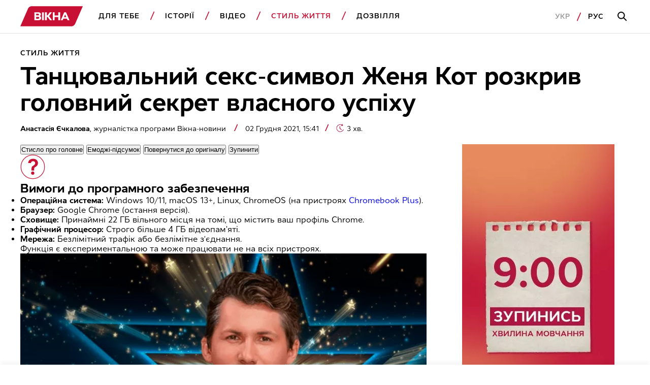

--- FILE ---
content_type: text/html; charset=UTF-8
request_url: https://vikna.tv/styl-zhyttya/tanczyuvalnyj-seks-symvol-zhenya-kot-rozkryv-golovnyj-sekret-vlasnogo-uspihu/
body_size: 46216
content:
<!doctype html>
<html lang="uk"
      prefix="og: https://ogp.me/ns#">
<head>
	<meta charset="UTF-8">
	<meta name="viewport" content="width=device-width, initial-scale=1">
	<!-- Google Tag Manager -->
<script>(function(w,d,s,l,i){w[l]=w[l]||[];w[l].push({'gtm.start':
new Date().getTime(),event:'gtm.js'});var f=d.getElementsByTagName(s)[0],
j=d.createElement(s),dl=l!='dataLayer'?'&l='+l:'';j.async=true;j.src=
'https://www.googletagmanager.com/gtm.js?id='+i+dl;f.parentNode.insertBefore(j,f);
})(window,document,'script','dataLayer','GTM-P3X93MD');</script>
<!-- End Google Tag Manager --><meta name="interkassa-verification" content="117b1c92cb044207940531c223722547" /><script charset="UTF-8" src="//web.webpushs.com/js/push/7d55f64164851afdf66062e9147d3cea_1.js" async></script>
<script async src="https://fundingchoicesmessages.google.com/i/pub-8117474556479363?ers=1" nonce="75-E223Zpoah7hu6nhCt4Q"></script><script nonce="75-E223Zpoah7hu6nhCt4Q">(function() {function signalGooglefcPresent() {if (!window.frames['googlefcPresent']) {if (document.body) {const iframe = document.createElement('iframe'); iframe.style = 'width: 0; height: 0; border: none; z-index: -1000; left: -1000px; top: -1000px;'; iframe.style.display = 'none'; iframe.name = 'googlefcPresent'; document.body.appendChild(iframe);} else {setTimeout(signalGooglefcPresent, 0);}}}signalGooglefcPresent();})();</script>			<script>
                window.infinite_scroll_post_list = [2422,474,2414,2357,424,331,2332,2322,341,2281,316,309,230,213,175,6558,4256,4060];
			</script>
			<title>Женя Кот розкрив секрет власного успіху</title>
<meta name='robots' content='max-image-preview:large, max-snippet:-1, max-video-preview:-1' />
<link rel="alternate" hreflang="uk" href="https://vikna.tv/styl-zhyttya/tanczyuvalnyj-seks-symvol-zhenya-kot-rozkryv-golovnyj-sekret-vlasnogo-uspihu/" />
<link rel="alternate" hreflang="ru" href="https://vikna.tv/ru/styl-zhyttya/tanczevalnyj-seks-simvol-evgenij-kot-raskryl-glavnyj-sekret-sobstvennogo-uspeha/" />
<link rel="alternate" hreflang="x-default" href="https://vikna.tv/styl-zhyttya/tanczyuvalnyj-seks-symvol-zhenya-kot-rozkryv-golovnyj-sekret-vlasnogo-uspihu/" />

<!-- All In One SEO Pack 3.7.1.8.8-adt[1562,1656] -->
<meta name="description"  content="Женя Кот розкрив секрет власного успіху – як танцівникам йти досягнути успіху та повірити в себе розповів суддя талант-шоу Женя Кот" />

<script type="application/ld+json" class="aioseop-schema">{"@context":"https://schema.org","@graph":[{"@type":"WebSite","@id":"https://vikna.tv/#website","url":"https://vikna.tv/","name":"Вікна","publisher":{"@id":"https://vikna.tv/#newsmediaorganization"},"potentialAction":{"@type":"SearchAction","target":"https://vikna.tv/?s={search_term_string}","query-input":"required name=search_term_string"}},{"@type":"WebPage","@id":"https://vikna.tv/styl-zhyttya/tanczyuvalnyj-seks-symvol-zhenya-kot-rozkryv-golovnyj-sekret-vlasnogo-uspihu/#webpage","url":"https://vikna.tv/styl-zhyttya/tanczyuvalnyj-seks-symvol-zhenya-kot-rozkryv-golovnyj-sekret-vlasnogo-uspihu/","inLanguage":"uk","name":"Женя Кот розкрив секрет власного успіху","isPartOf":{"@id":"https://vikna.tv/#website"},"breadcrumb":{"@id":"https://vikna.tv/styl-zhyttya/tanczyuvalnyj-seks-symvol-zhenya-kot-rozkryv-golovnyj-sekret-vlasnogo-uspihu/#breadcrumblist"},"description":"Женя Кот розкрив секрет власного успіху – як танцівникам йти досягнути успіху та повірити в себе розповів суддя талант-шоу Женя Кот","image":{"@type":"ImageObject","@id":"https://vikna.tv/styl-zhyttya/tanczyuvalnyj-seks-symvol-zhenya-kot-rozkryv-golovnyj-sekret-vlasnogo-uspihu/#primaryimage","url":"https://vikna.tv/wp-content/uploads/2021/12/02/zhenya-kot-suddya.png","width":1200,"height":800,"caption":"Танцювальний секс-символ Женя Кот розкрив головний секрет власного успіху"},"primaryImageOfPage":{"@id":"https://vikna.tv/styl-zhyttya/tanczyuvalnyj-seks-symvol-zhenya-kot-rozkryv-golovnyj-sekret-vlasnogo-uspihu/#primaryimage"},"datePublished":"2021-12-02T15:41:13+02:00","dateModified":"2025-10-09T12:01:56+03:00"},{"@type":"Person","@id":"https://vikna.tv/author/bieliaievam/#author","name":"Марія Бєляєва","sameAs":[],"image":{"@type":"ImageObject","@id":"https://vikna.tv/#personlogo","url":"https://secure.gravatar.com/avatar/151231af88aa39926a03b465017ffd18?s=96&d=mm&r=g","width":96,"height":96,"caption":"Марія Бєляєва"}},{"@type":"BreadcrumbList","@id":"https://vikna.tv/styl-zhyttya/tanczyuvalnyj-seks-symvol-zhenya-kot-rozkryv-golovnyj-sekret-vlasnogo-uspihu/#breadcrumblist","itemListElement":[{"@type":"ListItem","position":1,"item":{"@type":"WebPage","@id":"https://vikna.tv/","url":"https://vikna.tv/","name":"Вікна"}},{"@type":"ListItem","position":2,"item":{"@type":"WebPage","@id":"https://vikna.tv/styl-zhyttya/","url":"https://vikna.tv/styl-zhyttya/","name":"Стиль життя"}},{"@type":"ListItem","position":3,"item":{"@type":"WebPage","@id":"https://vikna.tv/styl-zhyttya/tanczyuvalnyj-seks-symvol-zhenya-kot-rozkryv-golovnyj-sekret-vlasnogo-uspihu/","url":"https://vikna.tv/styl-zhyttya/tanczyuvalnyj-seks-symvol-zhenya-kot-rozkryv-golovnyj-sekret-vlasnogo-uspihu/","name":"Танцювальний секс-символ Женя Кот розкрив головний секрет власного успіху"}}]},{"@type":"NewsArticle","@id":"https://vikna.tv/styl-zhyttya/tanczyuvalnyj-seks-symvol-zhenya-kot-rozkryv-golovnyj-sekret-vlasnogo-uspihu/#newsarticle","isPartOf":{"@id":"https://vikna.tv/styl-zhyttya/tanczyuvalnyj-seks-symvol-zhenya-kot-rozkryv-golovnyj-sekret-vlasnogo-uspihu/#webpage"},"author":[{"@id":"https://vikna.tv/by/anastasiya-yechkalova/#author","@type":"Person","name":"Анастасія Єчкалова","url":"https://vikna.tv/by/anastasiya-yechkalova/"}],"headline":"Танцювальний секс-символ Женя Кот розкрив головний секрет власного успіху","datePublished":"2021-12-02T15:41:13+02:00","dateModified":"2025-10-09T12:01:56+03:00","wordCount":534,"mainEntityOfPage":{"@id":"https://vikna.tv/styl-zhyttya/tanczyuvalnyj-seks-symvol-zhenya-kot-rozkryv-golovnyj-sekret-vlasnogo-uspihu/#webpage"},"publisher":{"@id":"https://vikna.tv/#newsmediaorganization"},"articleSection":"Стиль життя, Женя Кот, Україна має талант, Анастасія Єчкалова","thumbnailUrl":"https://vikna.tv/wp-content/uploads/2021/12/02/zhenya-kot-suddya.png","inLanguage":"uk","image":{"@type":"ImageObject","@id":"https://vikna.tv/styl-zhyttya/tanczyuvalnyj-seks-symvol-zhenya-kot-rozkryv-golovnyj-sekret-vlasnogo-uspihu/#primaryimage","url":"https://vikna.tv/wp-content/uploads/2021/12/02/zhenya-kot-suddya.png","width":1200,"height":800,"caption":"Танцювальний секс-символ Женя Кот розкрив головний секрет власного успіху"}},{"@type":"NewsMediaOrganization","@id":"https://vikna.tv/#newsmediaorganization","url":"https://vikna.tv/","name":"Вікна-новини","sameAs":["https://www.facebook.com/viknaSTB/","https://t.me/viknatv/","https://www.instagram.com/vikna.tv/","https://x.com/Viknatv","https://www.youtube.com/@Vikna-novyny-STB"],"logo":{"@type":"ImageObject","@id":"https://vikna.tv/#logo","url":"https://vikna.tv/wp-content/uploads/2021/11/26/vikna-logo.png","caption":"Танцювальний секс-символ Женя Кот розкрив головний секрет власного успіху"},"image":{"@id":"https://vikna.tv/#logo"}}]}</script>
<link rel="canonical" href="https://vikna.tv/styl-zhyttya/tanczyuvalnyj-seks-symvol-zhenya-kot-rozkryv-golovnyj-sekret-vlasnogo-uspihu/" />
<meta property="og:locale" content="uk_UA" />
<meta property="og:type" content="article" />
<meta property="og:title" content="Танцювальний секс-символ Женя Кот розкрив головний секрет власного успіху – Вікна" />
<meta property="og:description" content="Женя Кот розкрив секрет власного успіху – як танцівникам йти досягнути успіху та повірити в себе розповів суддя талант-шоу Женя Кот" />
<meta property="og:url" content="https://vikna.tv/styl-zhyttya/tanczyuvalnyj-seks-symvol-zhenya-kot-rozkryv-golovnyj-sekret-vlasnogo-uspihu/" />
<meta property="og:site_name" content="Вікна" />
<meta property="og:image" content="https://vikna.tv/wp-content/uploads/2021/12/02/zhenya-kot-suddya.png" />
<meta property="og:image:width" content="1200" />
<meta property="og:image:height" content="800" />
<meta property="article:tag" content="Стиль життя" />
<meta property="article:tag" content="Женя Кот" />
<meta property="article:tag" content="Україна має талант" />
<meta property="article:published_time" content="2021-12-02T13:41:13Z" />
<meta property="article:modified_time" content="2025-10-09T09:01:56Z" />
<meta property="article:publisher" content="https://www.facebook.com/viknaSTB" />
<meta property="og:image:secure_url" content="https://vikna.tv/wp-content/uploads/2021/12/02/zhenya-kot-suddya.png" />
<meta name="twitter:card" content="summary_large_image" />
<meta name="twitter:site" content="@Viknatv" />
<meta name="twitter:creator" content="@Viknatv" />
<meta name="twitter:domain" content="vikna.tv" />
<meta name="twitter:title" content="Танцювальний секс-символ Женя Кот розкрив головний секрет власного успіху – Вікна" />
<meta name="twitter:description" content="Женя Кот розкрив секрет власного успіху – як танцівникам йти досягнути успіху та повірити в себе розповів суддя талант-шоу Женя Кот" />
<meta name="twitter:image" content="https://vikna.tv/wp-content/uploads/2021/12/02/zhenya-kot-suddya.png" />
<!-- All In One SEO Pack -->
<link rel="amphtml" href="https://vikna.tv/styl-zhyttya/tanczyuvalnyj-seks-symvol-zhenya-kot-rozkryv-golovnyj-sekret-vlasnogo-uspihu/amp/" /><meta name="generator" content="AMP for WP 1.0.99.2"/><link rel='dns-prefetch' href='//player.bidmatic.io' />
<link rel='dns-prefetch' href='//securepubads.g.doubleclick.net' />
<link rel='dns-prefetch' href='//www.googletagmanager.com' />
<link rel='dns-prefetch' href='//www.google-analytics.com' />
<link rel='dns-prefetch' href='//tpc.googlesyndication.com' />
<link rel='dns-prefetch' href='//gaua.hit.gemius.pl' />
<link rel='preconnect' href='https://www.googletagmanager.com' />
<link rel='preconnect' href='https://www.google-analytics.com' />
<style id="thm-inf-scroll-inline-css">.footer-wrapper.inf_scroll_display{display:block}</style>
<style id='classic-theme-styles-inline-css' type='text/css'>
/*! This file is auto-generated */
.wp-block-button__link{color:#fff;background-color:#32373c;border-radius:9999px;box-shadow:none;text-decoration:none;padding:calc(.667em + 2px) calc(1.333em + 2px);font-size:1.125em}.wp-block-file__button{background:#32373c;color:#fff;text-decoration:none}
</style>
<link rel='preload' as='style' onload="this.onload=null;this.rel='stylesheet'" id='adt-gemini-built-in-styles-css' href='https://vikna.tv/wp-content/plugins/adt-gemini-built-in/assets/css/adt-gemini-built-in.min.css?ver=1.4.6' type='text/css' media='all' />
<noscript><link rel='preload' as='style' onload="this.onload=null;this.rel='stylesheet'" id='adt-gemini-built-in-styles-css' href='https://vikna.tv/wp-content/plugins/adt-gemini-built-in/assets/css/adt-gemini-built-in.min.css?ver=1.4.6' type='text/css' media='all' />
</noscript><link rel='preload' as='style' onload="this.onload=null;this.rel='stylesheet'" id='social-embed-styles-css' href='https://vikna.tv/wp-content/plugins/social-embed/dist/css/social-embed-styles.css?ver=1.1.1' type='text/css' media='all' />
<noscript><link rel='preload' as='style' onload="this.onload=null;this.rel='stylesheet'" id='social-embed-styles-css' href='https://vikna.tv/wp-content/plugins/social-embed/dist/css/social-embed-styles.css?ver=1.1.1' type='text/css' media='all' />
</noscript><link rel='preload' as='style' onload="this.onload=null;this.rel='stylesheet'" id='post_gallery_style-css' href='https://vikna.tv/wp-content/themes/vikna/includes/post-gallery/css/post-gallery.css?ver=1.0.2' type='text/css' media='all' />
<noscript><link rel='preload' as='style' onload="this.onload=null;this.rel='stylesheet'" id='post_gallery_style-css' href='https://vikna.tv/wp-content/themes/vikna/includes/post-gallery/css/post-gallery.css?ver=1.0.2' type='text/css' media='all' />
</noscript><link rel='preload' as='style' onload="this.onload=null;this.rel='stylesheet'" id='swiper_bundle-css' href='https://vikna.tv/wp-content/themes/vikna/includes/post-gallery/css/lib/swiper-bundle.min.css?ver=8.4.4' type='text/css' media='all' />
<noscript><link rel='preload' as='style' onload="this.onload=null;this.rel='stylesheet'" id='swiper_bundle-css' href='https://vikna.tv/wp-content/themes/vikna/includes/post-gallery/css/lib/swiper-bundle.min.css?ver=8.4.4' type='text/css' media='all' />
</noscript><link rel='preload' as='style' onload="this.onload=null;this.rel='stylesheet'" id='glightbox-css' href='https://vikna.tv/wp-content/themes/vikna/includes/post-gallery/css/lib/glightbox.min.css?ver=1.0.0' type='text/css' media='all' />
<noscript><link rel='preload' as='style' onload="this.onload=null;this.rel='stylesheet'" id='glightbox-css' href='https://vikna.tv/wp-content/themes/vikna/includes/post-gallery/css/lib/glightbox.min.css?ver=1.0.0' type='text/css' media='all' />
</noscript><script src="https://player.bidmatic.io/microplayer/v2/smartvideo.ab.min.js" defer id="bidmatic-smartvideo-js"></script><link rel="https://api.w.org/" href="https://vikna.tv/wp-json/" /><link rel="alternate" title="JSON" type="application/json" href="https://vikna.tv/wp-json/wp/v2/posts/560" /><style>#wp-admin-bar-server-ip.server-ip div{background:#B4D6C6;color:rgb(29, 35, 39);}</style>			<script type="application/ld+json">
				{
  "@context": "https://schema.org",
  "@type": "NewsMediaOrganization",
  "name": "Вікна – новини України та світу, лайфстайл, корисні поради",
  "url": "https://vikna.tv/",
  "logo": {
    "@type": "ImageObject",
    "url": "https://vikna.tv/wp-content/uploads/2021/11/26/vikna-logo.png",
    "width": 249,
    "height": 80
  },
  "sameAs": [
    "https://www.facebook.com/viknaSTB/",
    "https://t.me/viknatv/",
    "https://www.instagram.com/vikna.tv/",
    "https://x.com/Viknatv",
    "https://www.youtube.com/@Vikna-novyny-STB"
  ],
  "publishingPrinciples": "https://vikna.tv/redakczijna-polityka/",
  "address": {
    "@type": "PostalAddress",
    "streetAddress": "вул. Паньківська, 11",
    "addressLocality": "м. Київ",
    "postalCode": "01033",
    "addressCountry": "UA"
  },
  "contactPoint": {
    "@type": "ContactPoint",
    "url": "https://vikna.tv/kontakty/",
    "contactType": "customer service"
  }
}
			</script>
			
<link rel="manifest" href="https://vikna.tv/wp-json/adt-pwa/v1/ua/">
        <script>window.addEventListener('load',async()=>{if('serviceWorker' in navigator){try{await navigator.serviceWorker.register('/adt-pwa-sw.js',{scope: '/'}); console.info('%c%s','color: green; border: 1px solid;','PWA Service Worker register success!')}catch(e){console.log('%c%s','color: red; border: 1px solid;','PWA Service Worker register fail!',e)}}else{console.log('%c%s','color: yellow; border: 1px solid;','PWA: Service workers are not supported!')}})</script><meta name="mobile-web-app-capable" content="yes">
    <meta name="apple-mobile-web-app-capable" content="yes">
    <meta name="theme-color" content="#c81034">
    <meta name="msapplication-navbutton-color" content="#c81034">
    <meta name="apple-mobile-web-app-status-bar-style" content="black-translucent">
    <meta name="msapplication-starturl" content="/ua/">
    <link rel="icon" type="image/png" sizes="144x144" href="https://vikna.tv/assets/android-chrome-144x144.png">
    <link rel="apple-touch-icon" type="image/png" sizes="144x144" href="https://vikna.tv/assets/android-chrome-144x144.png">
    <link rel="icon" type="image/png" sizes="192x192" href="https://vikna.tv/assets/android-chrome-192x192.png">
    <link rel="apple-touch-icon" type="image/png" sizes="192x192" href="https://vikna.tv/assets/android-chrome-192x192.png">
    <link rel="icon" type="image/png" sizes="512x512" href="https://vikna.tv/wp-content/uploads/2025/04/30/512x512.png">
    <link rel="apple-touch-icon" type="image/png" sizes="512x512" href="https://vikna.tv/wp-content/uploads/2025/04/30/512x512.png">
	<style></style>

	<style>
    .cookie-pop {
        position: fixed;
        display: none;
        right: 0;
        bottom: 0;
        left: 0;
        font-size: 13px;
        background: #fff;
        z-index: 999999;
        padding: 20px 10px;
        max-width: 100%;
        min-width: 100%;
        box-sizing: border-box;
        border-top: 1px solid rgba(0,0,0,0.12);
    }

    .cookie-pop.show {
        display: block;
    }

    .cookie-pop-content {
        display: grid;
        grid-template-columns: 1fr auto;
        align-items: center;
        max-width: 1024px;
        margin: 0 auto;
        gap: 20px;
    }

    .cookie-pop-text {
        line-height: 19px;
        color: #000;
    }

    .cookie-pop-text a {
        color: #C81034;
    }

    .cookie-pop-agree {
        margin: 0 auto;
        padding: 5px 10px;
        text-transform: uppercase;
        background: #C81034;
        color: #fff;
    }

    .cookie-pop-agree:hover {
        cursor: pointer;
    }

    @media screen and (max-width: 768px) {
        .cookie-pop-content {
            grid-template-columns: 1fr;
            grid-template-rows: 1fr auto;
        }
    }

    @media screen and (max-width: 576px) {
        .cookie-pop-content {
            gap: 5px;
            font-size: 12px;
        }
    }
</style><style>.gptAd:empty{height:0 !important;margin:0}.gptAd div:empty{height:0 !important;margin:0}.hide-empty:empty{height:0 !important;margin:0 !important}.gap-placeholder{display:block;position:relative;text-align:center}.gap-placeholder-image{display:block;margin:0 auto;width:auto}.promo-placeholder{position:relative}.promo-placeholder::before{background-color:#f0f0f0;color:#bbb6b6;align-content:center;text-align:center;content:"Ad";position:absolute;bottom:0;left:0;right:0;top:0;z-index:-1}/*# sourceMappingURL=style.min.css.map */</style>
<style>@font-face{font-display:swap;font-family:Cyntho Next SLM;font-style:normal;font-weight:400;src:url(/wp-content/themes/vikna/dist/fonts/CynthoNextSLM-Regular.woff2) format("woff2")}@font-face{font-display:swap;font-family:Cyntho Next SLM;font-style:normal;font-weight:600;src:url(/wp-content/themes/vikna/dist/fonts/CynthoNextSLM-SemiBold.woff2) format("woff2")}@font-face{font-display:swap;font-family:Cyntho Next SLM;font-style:normal;font-weight:700;src:url(/wp-content/themes/vikna/dist/fonts/CynthoNextSLM-Bold.woff2) format("woff2")}.schema-faq-question,.schema-how-to-step-name{font-size:22px;line-height:26px;margin-bottom:24px}.schema-faq-question{display:block}.schema-faq{margin-bottom:40px}.schema-faq .schema-faq-answer{margin-bottom:0}.schema-faq img,.schema-how-to img{width:100%}.schema-how-to .schema-how-to-steps .schema-how-to-step{border-bottom:1px solid rgba(0,0,0,.8);list-style-position:inside;margin-bottom:40px;margin-left:0;padding-bottom:40px;padding-left:0}.schema-how-to .schema-how-to-steps .schema-how-to-step:last-child{border-bottom:unset;padding-bottom:0}.schema-how-to .schema-how-to-steps .schema-how-to-step::marker{font-size:22px;line-height:26px}.schema-how-to .schema-how-to-steps .schema-how-to-step .schema-how-to-step-text{margin-bottom:0}.schema-how-to .schema-how-to-steps .schema-how-to-step ul{margin-top:24px}.schema-how-to .schema-how-to-steps .schema-how-to-step ul li{list-style-type:square;margin-left:0;padding:0}@media(min-width:768px){.schema-faq-question,.schema-how-to .schema-how-to-steps .schema-how-to-step::marker,.schema-how-to-step-name{font-size:24px;line-height:28px}}@media(min-width:1280px){.schema-faq-question,.schema-how-to .schema-how-to-steps .schema-how-to-step::marker,.schema-how-to-step-name{font-size:28px;line-height:32px}.schema-faq{margin-bottom:48px}.schema-faq .schema-how-to-steps .schema-how-to-step{margin-bottom:48px;padding-bottom:48px}}:root{--black:#000;--grey:#000 60%;--red:#c81034;--white:#fff;--grey-background:rgba(0,0,0,.04);--grey-border:solid 1px rgba(0,0,0,.12)}*{box-sizing:border-box;margin:0;padding:0;scroll-behavior:smooth;scroll-margin-top:85px}body{font-family:Cyntho Next SLM,Segoe UI,Roboto,Arial,Helvetica,sans-serif;font-weight:400}.h1,h1{font-size:28px;line-height:31px}.h2,h2{font-size:24px;line-height:26px}.h3,.schema-faq-question,blockquote p,h3{font-size:22px;line-height:26px}.h4,h4{font-size:18px}.h4,.h5,h4,h5{line-height:22px}.h5,h5{font-size:16px;font-weight:400}.text-bold{font-weight:700}a{text-decoration:none}a :visited{color:initial}.text-wrapper .no-highlight{color:unset}img{display:inline-block;height:auto}.hidden{display:none}.db{display:block}.mw-300{max-width:300px}.subhead-2{letter-spacing:.99px}.caption-1,.load-more,.subhead-2{font-size:14px;line-height:20px}.load-more{background:0 0;border:1px solid var(--red);color:var(--red);display:inline-block;font-weight:600;letter-spacing:.99px;margin:0 auto;padding-bottom:14px;padding-top:14px;text-align:center;text-transform:uppercase;width:100%}.promo-sidebar{margin:0 auto 40px;position:relative}.promo-sidebar img{display:block;margin:0 auto;width:100%}.ajax-article{padding-top:20px}.ajax-article .promo-sidebar{margin:0 auto}.promo-mobile{max-width:300px}.promo-portrait{max-width:728px}.promo-landscape.margin-top,.promo-large.margin-top,.promo-mobile.margin-top,.promo-portrait.margin-top{margin-top:40px}.main-wrapper{margin:0 auto;padding-top:95px}.section-wrapper{padding-right:20px}.left-padding,.section-wrapper{padding-left:20px}.item-category{color:var(--red)}.item-title{color:var(--black)}.item-title.bold>h5{font-size:18px;font-weight:700}.item-category{color:var(--red);display:inline-block;font-size:14px;font-weight:600;letter-spacing:.99px;line-height:20px;margin-bottom:8px;text-transform:uppercase}.item-category.db{display:block}.border-top{border-top:1px solid #000;padding-top:40px}.category-red{background:var(--red);border-bottom-right-radius:20px 50px;border-top-left-radius:20px 50px;color:var(--white);height:20px;line-height:19px;margin-left:5px;padding:1px 10px 0;position:relative}.category-red:before{border-color:var(--red) transparent var(--red) transparent;border-style:solid;border-top-right-radius:100px;border-width:0 0 20px 10px;content:"";left:-5px;position:absolute;top:0}.category-red:after{border-bottom-left-radius:100px;border-color:var(--red) transparent var(--red) transparent;border-style:solid;border-width:20px 10px 0 0;content:"";left:calc(100% - 5px);position:absolute;top:0}article .item-img,section .item-img{display:block;margin-bottom:16px}article .preview-img,article .profile-img,section .preview-img,section .profile-img{display:block;width:100%}.item-section-title{color:var(--black);display:block;margin-bottom:20px}.scroll-wrapper{display:flex;overflow-x:scroll}.scroll-wrapper .img-content-wrapper,.scroll-wrapper .item-wrap{min-width:236px}.scroll-wrapper .img-content-wrapper:last-child,.scroll-wrapper .item-wrap:last-child{margin-right:20px}.item-text-wrap,section{width:100%}.pagination{column-gap:66px;display:grid;font-weight:700;letter-spacing:.99px;line-height:22px}@media screen and (max-width:1279px){.pagination{grid-template-columns:1fr}}.pagination .nav-links{align-items:center;display:flex;gap:27px;height:48px;justify-content:center;position:relative}.pagination .page-numbers.disable:before{border-color:rgba(0,0,0,.4)}.pagination .next,.pagination .prev{align-items:center;background-color:unset;border:1px solid var(--black);content:"";cursor:pointer;display:flex;height:48px;justify-content:center;position:absolute;width:48px}.pagination .page-number-hide{display:none}.next:hover:before,.prev:hover:before{border-color:var(--white)}.next:before,.prev:before{border-right:2px solid var(--black);border-top:2px solid var(--black);content:"";display:block;height:11px;position:relative;width:11px}.next:disabled:before,.prev:disabled:before{border-color:rgba(0,0,0,.4)}.next{right:0}.next:before{left:-3px;transform:rotate(45deg)}.prev{left:0}.prev:before{left:3px;transform:rotate(-135deg)}.border-btm-grey{border-bottom:var(--grey-border)}blockquote{position:relative}blockquote p{font-weight:700}blockquote:before{background-image:url(/wp-content/themes/vikna/dist/images/icon/quote-icon.svg);background-repeat:no-repeat;content:"";display:block;height:29px;line-height:0;margin-bottom:26px;width:41px}.adaptive_iframe_wrapper{height:0;padding-bottom:56.25%;position:relative}.adaptive_iframe_wrapper iframe{border:0;bottom:0;height:100%;left:0;overflow:hidden;position:absolute;right:0;top:0;width:100%}hr.wp-block-separator{border-bottom:1px solid rgba(0,0,0,.12);border-style:initial;margin-bottom:40px;margin-top:40px}.logged-in .header{top:46px}.wq_questionTextCtr{width:100%}.wq-result-title.wq_resultTitle{font-size:24px;font-weight:700;padding:25px 0}.wq-question-answers>p{color:var(--red);font-size:20px;font-weight:700;margin-bottom:15px}.next_article_load{display:flex;justify-content:center}.headline_load{display:none;margin:30px 0}.headline_load.loading{display:flex}.partner-wrapper{margin:16px auto 0;max-width:1034px;padding:40px 20px}.post-separator{border-bottom:1px solid #000;margin-bottom:20px;padding-bottom:20px!important}.article_category_list{display:flex;flex-wrap:wrap}@media screen and (max-width:1024px){.article_category_list{margin-bottom:12px}}.article_category_list a:after{background-image:url([data-uri]);background-position:50%;background-repeat:no-repeat;content:"";height:18px;padding-left:5px;position:absolute;vertical-align:middle;width:10px}.article_category_list a:last-of-type:after{background:none}.content-page-section .category{margin-right:16px}.mt-0{margin-top:0!important}.mobile-menu-footer .lang-selector--items{display:flex}.time{color:rgba(0,0,0,.6);font-size:14px}.header{background-color:var(--white);border-bottom:var(--grey-border);position:fixed;top:0;width:100%;z-index:9999}.navbar-logo{display:inline-block}.logo{height:30px;vertical-align:middle;width:99.26px}.dws-menu{background:var(--secondary-color);font-weight:600;line-height:22px;list-style-type:none;overflow:hidden;padding:12px 22px 12px 20px;text-transform:uppercase}.dws-menu [type=checkbox]{display:none}.menu-wrapper{list-style-type:none;max-height:0}.menu-wrapper a{color:var(--black);text-decoration:none}.menu-item{position:relative}.menu-item a{display:block}.menu-item>a{border-bottom:var(--grey-border);font-size:16px;letter-spacing:.99px;padding-bottom:20px;padding-top:20px}label.toggleMenu{background-image:url(/wp-content/themes/vikna/dist/images/icon/burger.svg);background-position:50%;background-repeat:no-repeat;height:100%;position:absolute;right:12px;top:0;width:40px}input.toggleMenu:checked~label.toggleMenu{background-image:url(/wp-content/themes/vikna/dist/images/icon/close.svg)}input.toggleMenu:checked~.menu-wrapper{box-shadow:0 12px 12px 0 rgba(0,0,0,.1);justify-content:space-between;left:0;max-height:calc(100vh - 58px);overflow-y:scroll;position:absolute;top:54px;transition:max-height .7s;width:100%}input.toggleMenu:checked~.menu-wrapper>li{background-color:var(--white);padding-left:20px;padding-right:20px}input.toggleMenu:checked~.menu-wrapper .search-mobile-place{display:block}.submenu-list{max-height:0}.submenu-list .submenu-item:last-child{border-bottom:var(--grey-border)}.submenu-item{display:none}.submenu-item a{padding-bottom:10px;padding-top:10px;text-transform:none}label.toggleSubmenu{display:flex;height:100%;justify-content:center;position:absolute;right:12px;top:0;width:40px}label.toggleSubmenu:before{background-image:url(/wp-content/themes/vikna/dist/images/icon/arrow-down.svg);background-position:50%;background-repeat:no-repeat;background-size:21px 11.5px;content:"";display:block;height:24px;position:absolute;top:20px;width:24px}input.toggleSubmenu:checked~.submenu-list{max-height:5000px;transition:max-height 2s}input.toggleSubmenu:checked~.submenu-list .submenu-item{display:block}input.toggleSubmenu:checked~a{border-bottom:none;color:var(--red);padding-bottom:10px}input.toggleSubmenu:checked~label.toggleSubmenu:before{background-image:url(/wp-content/themes/vikna/dist/images/icon/arrow-up.svg);background-repeat:no-repeat}.mobile-menu-footer{align-items:center;display:flex;justify-content:flex-start;padding-bottom:20px;padding-top:20px;position:relative}.mobile-menu-footer a{letter-spacing:.99px}.mobile-menu-footer a:active{color:rgba(0,0,0,.4)}.mobile-menu-footer .lang:first-child{margin-right:13px}.mobile-menu-footer .lang:first-child:after{background-image:url([data-uri]);background-repeat:no-repeat;content:"";display:inline-block;height:18px;margin-left:13px;vertical-align:middle;width:10px}.mobile-menu-footer .lang-active{color:rgba(0,0,0,.4)}.login{border:1px solid #000;display:none;font-size:14px;line-height:20px;margin-left:auto;padding:8px 20px}.active,a.active{color:var(--red)}.search-button-input,.search-button-mobile{background-image:url(/wp-content/themes/vikna/dist/images/icon/search.svg);background-position:50%;background-repeat:no-repeat}.search-button-mobile{height:100%;position:absolute;right:52px;top:0;width:40px}.search-button-input{background-color:var(--white);border:none;display:none;height:52px;left:21px;position:absolute;top:33px;width:55px}.search-button-full{display:none}.search-mobile-place{display:none;padding-bottom:20px;padding-top:32px}.search-input{border:var(--grey-border);height:54px;padding-left:16px;width:100%}.search-input:focus-within{outline:none;padding-left:56px}.search-input:focus-within~.search-button-input{display:block}.hot-topics-menu{padding:0 20px}.hot-topics-menu .menu-wrapper{display:flex;justify-content:space-between;list-style-type:none;max-height:none;overflow:auto}.hot-topics-menu .menu-item{list-style-type:none;margin-right:20px}.hot-topics-menu .menu-item:before{background-image:none}.hot-topics-menu .menu-item:last-child{margin-right:0}.hot-topics-menu .menu-item a{border-bottom:0;color:var(--red);font-size:14px;font-weight:600;white-space:nowrap}.button-scroll{display:inline-block;left:calc(100% - 48px);position:fixed;top:calc(100% - 56px)}.button-scroll .scroll-btn{align-items:center;background-color:var(--red);content:"";display:flex;height:56px;justify-content:center;right:0;width:48px}.button-scroll .scroll-btn:before{border-right:2px solid var(--white);border-top:2px solid var(--white);content:"";display:block;height:11px;left:-3px;position:relative;transform:rotate(45deg);width:11px}.button-scroll .scroll-left-content{align-items:center;background-color:var(--red);display:inline-grid;grid-template-columns:56px auto;height:56px;position:fixed;right:48px;top:calc(100% - 56px);width:calc(100% - 48px)}.button-scroll .scroll-left-content .scroll-text-wrapper{color:var(--white);font-size:14px;font-weight:600;line-height:20px;padding:8px 0 8px 16px}.button-scroll .scroll-left-content .read-more{color:hsla(0,0%,100%,.8);display:none;letter-spacing:.08em;text-transform:uppercase}.button-scroll.left-button{left:0}.button-scroll.left-button .scroll-btn:before{left:0;transform:rotate(225deg)}.button-scroll.left-button .scroll-left-content{grid-template-columns:auto 56px;right:0}.button-scroll.left-button .scroll-left-content .preview-img{order:2}.button-scroll.left-button .scroll-left-content .scroll-text-wrapper{order:1}.promo-mobile{margin-bottom:40px}.promo-landscape,.promo-large,.promo-portrait{display:none}.section-img_text-bottom{margin-bottom:40px}.section-img_text-bottom .item-img{margin-bottom:0}.section-img_text-bottom .item-text-wrap{box-shadow:8px 8px 0 var(--red);padding:20px 20px 20px 0}.section-img_text-bottom .item-title h2{margin-bottom:8px}.section-only-text{margin-bottom:40px}.section-only-text .item-section-title{border-bottom:var(--grey-border);margin-bottom:16px;padding-bottom:20px}.section-only-text .item-text-wrap{border-bottom:var(--grey-border);margin-bottom:16px;padding-bottom:16px}.section-only-text .item-text-wrap:nth-child(6){margin-bottom:20px}.section-only-text .with-category{line-height:22px}.i_tb-ot-i_tb-1x1_10x1{padding:0}::-webkit-scrollbar-thumb{background-color:hsla(0,0%,100%,.4);border-radius:4px}.black-bg{background-color:var(--black)}.black-bg .item-title{color:var(--white)}.black-bg .load-more{border:1px solid var(--white);color:var(--white)}.black-bg .item-section-title{padding-left:20px;padding-right:20px}.black-bg .black-bg-wrapper .section-wrapper{margin-bottom:40px}.section-1x1_10x1{padding-bottom:40px;padding-top:40px}.section-1x1_10x1 .item-section-title{color:var(--white)}.section-1x1_10x1 .item-section-title+.item-text-wrap{margin-bottom:40px}.section-1x1_10x1.black-bg-submenu{margin-bottom:40px;padding-bottom:20px;padding-top:20px}.section-1x1_10x1.black-bg-submenu .sub-menu-category li>a{color:var(--white)}.section-1x1_10x1.black-bg-submenu .section-10x1{margin-bottom:0}.preview-img-wrapper{position:relative}.duration-video{background-color:rgba(0,0,0,.6);bottom:0;color:var(--white);font-size:14px;font-weight:600;letter-spacing:.99px;line-height:20px;padding:4px 15px 4px 12px;position:absolute}.duration-video:before{background-image:url(/wp-content/themes/vikna/dist/images/icon/duration-icon.svg);background-position:50%;background-repeat:no-repeat;background-size:12.25px 13.26px;content:"";display:inline-block;height:16px;margin-right:8px;vertical-align:text-bottom;width:16px}.section-10x1{margin-bottom:20px;overflow:hidden}.section-10x1 .scroll-wrapper{padding-bottom:22px}.section-10x1 h5{font-size:18px;font-weight:700;line-height:22px}.section-10x1 .scroll-wrapper{gap:20px}.section-img_text-right{margin-bottom:40px;padding-top:40px}.section-img_text-right.section_10x1 .section-title{margin-bottom:24px}.section-img_text-right .item-text-wrap{margin-bottom:40px}.section-img_text-right .item-desc{display:none}.video-section{margin-top:40px}.section-1x3_advise{background-color:rgba(0,0,0,.04);margin-bottom:40px;margin-top:40px;padding-bottom:40px;padding-top:40px}.section-1x3_advise .item-wrap{background-color:var(--white);display:grid;grid-template-rows:1fr 2fr;padding:24px 20px 0;text-align:center}.section-1x3_advise .item-wrap h5{font-size:18px;font-weight:700;line-height:22px}.section-1x3_advise .item-category,.section-1x3_advise .item-title{margin-bottom:20px}.section-1x3_advise .preview-img{border-radius:50%;height:158px;margin:0 auto 16px;object-fit:cover;width:158px}.section-1x3_advise .counselor-name{color:var(--black)}.section-1x3_advise .counselor-desc{color:rgba(0,0,0,.6);font-size:14px;line-height:20px}.section-1x3_advise .scroll-wrapper{gap:16px}.button-left,.button-right{display:none}.section-1x1_4x1 .section-img_text-bottom{margin-top:0}.section-4x1-2 .preview-img{min-height:157px;object-fit:cover}.section-4x1{margin-bottom:40px}.section-4x1 .scroll-wrapper{gap:16px}.section-1x3_author .item-text-wrap{margin-bottom:40px}.section-1x3_author .item-title h4{margin-bottom:8px}.section-1x3_author .interviewed-person{font-weight:700;margin-bottom:8px}.section-1x3_author .author{color:rgba(0,0,0,.6);font-size:14px;font-weight:400;line-height:20px}.section-1x3_author .items-wrapper{display:flex;flex-wrap:wrap}.section-1x3_author .promo-mobile-first{order:-1}.section-img_text-right_4x1 .section-img_text-bottom{margin-top:0}.footer-wrapper{margin-top:40px;text-align:center}.footer-wrapper .footer-logo{display:block;margin-bottom:32px}.footer-wrapper .footer-logo .logo{height:40px;width:124.08px}.footer-wrapper .logo_media-wrapper{border-bottom:var(--grey-border);margin-bottom:40px;padding-bottom:40px}.footer-wrapper .soc-media{display:inline-flex;gap:10px}.footer-wrapper .soc-media a{border:1px solid #000;border-radius:22px;display:inline-block;padding:9px}.footer-wrapper .soc-media svg{display:block}.footer-wrapper .footer-menu{margin-bottom:40px}.footer-wrapper .footer-menu :last-child{margin-bottom:0}.footer-wrapper .item-footer-menu{color:var(--black);display:block;font-size:16px;line-height:22px;margin-bottom:8px}.footer-wrapper .copyright{border-top:var(--grey-border);font-size:14px;line-height:20px;margin-bottom:40px;padding-top:40px}.footer-wrapper .copyright p{color:rgba(0,0,0,.6);margin-bottom:10px}.footer-wrapper .copyright a{color:var(--black);display:block;margin-bottom:10px}.footer-wrapper .copyright :last-child{margin-bottom:0}.footer-wrapper .logos-wrapper{display:flex;justify-content:space-between;margin-bottom:40px}.footer-wrapper .logos-wrapper a,.footer-wrapper .logos-wrapper svg{display:block}.section-swap-wrapper{margin:0 auto;max-width:940px}.clearfix:after{clear:both;content:" ";display:block;font-size:0;height:0;visibility:hidden}@media screen and (max-width:1023px){.section-swap-wrapper{display:flex;flex-direction:column}}.section-1,.section-2,.section-3,.section-4{max-width:100%}.section-text-left_img .date-item>h4{border-bottom:1px solid rgba(0,0,0,.12);margin-top:40px;padding-bottom:20px;text-transform:lowercase}.section-text-left_img .item-wrap{border-bottom:1px solid rgba(0,0,0,.12);display:grid;gap:16px;grid-template-columns:1fr 100px;padding-bottom:20px;padding-top:20px}.section-text-left_img .item-wrap .item-title>h4{margin-bottom:8px}.section-text-left_img .item-wrap .item-img{margin-bottom:0;min-width:100px}.menu-item-page{margin:25px 0 40px}.img-text-bottom_promo_wrapper .section-img_text-bottom{margin-top:0}.section-1x3_category.section-1x3_category.border-top{border-top:unset;padding-top:0}.section-1x3_category .item-text-wrap{margin-bottom:40px}.section-1x3_category .promo-mobile{display:none}.section-author .author-img{margin-bottom:20px}.section-author.margin-bottom{margin-bottom:40px}.answers{align-items:center}.answers .profile-img{border-radius:50%;object-fit:cover}.answers .author{color:var(--black);font-weight:700}.section-text-left_img .answers{color:rgba(0,0,0,.6);font-size:14px;margin-bottom:16px}.section-text-left_img .answers .author{font-size:18px;line-height:22px}.section-text-left_img .answers .profile-img{display:none}.section-text-left_img .date-wrapper{margin-bottom:40px}.section-text-left_img .date-wrapper .preview-img{height:100px;max-width:100px;object-fit:cover}.section-author .author-wrapper .author-content-wrapper{border-bottom:1px solid #000;padding-bottom:24px}.section-author .author-wrapper .author-content-wrapper h1{margin-bottom:8px}.section-author .author-wrapper .author-content-wrapper .order-wrapper{border-bottom:var(--grey-border);margin-bottom:21px;padding-bottom:21px}.section-author .author-wrapper .author-content-wrapper .author-description{margin-bottom:20px}.section-author .author-wrapper .author-content-wrapper p{font-size:18px;line-height:26px;margin-bottom:40px}.section-author .author-wrapper .author-content-wrapper h3{margin-bottom:20px}.section-author .author-wrapper .author-content-wrapper li{font-size:18px;line-height:26px;list-style-position:inside;list-style-type:square;margin-bottom:24px}.section-author .author-wrapper .author-content-wrapper li::marker{color:var(--red)}.section-author .soc-media a{display:inline-block;margin-right:20px}.section-author .soc-media a:last-child{margin-right:0}.author-img{border-radius:50%;object-fit:cover}.author-img.large-width{flex-shrink:0;height:120px;width:120px}.author-img.small-width{height:80px;width:80px}input[type=checkbox],input[type=checkbox]:checked~.btn{display:none}input[type=checkbox]:checked~#content{display:block}#content{display:none}.btn{color:var(--red);display:block;text-decoration:none}.btn:after{background-image:url(/wp-content/themes/vikna/dist/images/icon/arrow-down-red.svg);background-position:50%;background-repeat:no-repeat;background-size:21px 11.5px;content:"";display:inline-block;height:24px;margin-left:10px;vertical-align:middle;width:24px}.section-author.tag-page #content{border-bottom:1px solid var(--black);display:block;padding-bottom:40px}.section-author.tag-page .author-wrapper{border-bottom:unset;padding-bottom:0}.section-author.tag-page .author-content-wrapper{border-bottom:1px solid var(--black);padding-bottom:40px}.section-author.tag-page .author-content-wrapper p:last-child{margin-bottom:0}.content-page-section .article-labels{align-items:center;column-gap:12px;display:flex;flex-wrap:wrap;margin-bottom:8px}.content-page-section .category{color:var(--black);display:block;font-weight:600;text-transform:uppercase}.content-page-section .title-wrapper{margin:16px auto 20px}.content-page-section .title-wrapper h1{margin-bottom:16px}.content-page-section .main-image{margin:0 auto 40px}.content-page-section .promo-wrapper{margin-bottom:40px}.content-page-section .promo-wrapper .promo-sidebar{margin:0 auto}.content-page-section .author{color:var(--black);display:inline-block;margin-right:10px}.content-page-section .author:after{background-image:url([data-uri]);background-repeat:no-repeat;content:"";display:inline-block;height:14px;margin-left:10px;width:9px}.content-page-section .source{color:rgba(0,0,0,.6);display:inline-block;font-size:12px;margin-top:8px}.content-page-section .source a{color:rgba(0,0,0,.6)}.content-page-section .source .thumbnail-caption:after{background-image:url([data-uri]);background-repeat:no-repeat;content:"";display:inline-block;height:13px;margin-left:5px;margin-top:-3px;vertical-align:middle;width:10px}.content-page-section .source.over-promo{color:var(--black);font-size:16px}.content-page-section.with-video .section-4x1 .item-section-title,.content-page-section.with-video .share-content-wrapper,.content-page-section.with-video .title-wrapper{padding:0 20px}.text-wrapper{font-size:18px;line-height:26px;margin-bottom:20px}.text-wrapper img[class*=wp-image-]{max-width:100%;vertical-align:middle;width:100%}.text-wrapper>img{width:100%}.text-wrapper p,.text-wrapper>img{margin-bottom:24px}.text-wrapper .wp-caption-text{color:rgba(0,0,0,.6);display:inline-block;font-size:12px}.text-wrapper .wp-caption-text a{color:rgba(0,0,0,.6);text-decoration:underline}.category-item{color:var(--red);display:inline-block;font-size:14px;font-weight:600;letter-spacing:.99px;line-height:20px;text-transform:uppercase}.category-item.over-preview{margin-bottom:20px}.child-category-description{border-bottom:1px solid var(--black);padding-bottom:10px}.child-category-description.text-wrapper{margin-bottom:30px}span.date-item{white-space:nowrap}.news-tags{margin-bottom:40px}.news-tags.border-btm-grey{padding-bottom:24px}.news-tags .item-category{margin-bottom:0}.news-tags .category-red{margin-top:10px}.news-tags .source,.news-tags .tags{font-weight:600}.news-tags .tags{margin-bottom:16px}.news-tags a{text-transform:uppercase}.news-tags a:first-child{margin-left:8px}.news-tags .promo-mobile{margin-bottom:0}.news-tags .how-to-edit{display:none;margin-bottom:40px}.news-tags .section-share{display:block}.landscape-1x4,.source.over-promo{margin-bottom:40px}.landscape-1x4 .section-4x1{margin-bottom:0}.landscape-1x4 .scroll-wrapper{padding-bottom:0}.landscape-1x4 .load-more{display:none}.sidebar-wrapper .section-4x1 .scroll-wrapper h5{-webkit-box-orient:vertical;display:-webkit-box;-webkit-line-clamp:4;overflow:hidden;text-overflow:ellipsis}.section-share{display:flex;gap:8px;margin-bottom:40px}.section-share a{border:1px solid #000;border-radius:22px;display:inline-block;padding:9px}.section-share a svg{display:block;height:24px;width:24px}.content-page-section .answers{border-bottom:1px solid rgba(0,0,0,.12);display:flex;gap:24px;margin-bottom:16px;padding-bottom:16px}.content-page-section .answers .profile-img{max-height:64px;max-width:64px}.content-page-section .answers h5{color:var(--black);font-weight:700}.content-page-section .answers p{color:rgba(0,0,0,.6)}.content-page-section .section-wrapper .preview-img,.content-page-section .section-wrapper h1,.content-page-section .section-wrapper h2,.content-page-section .section-wrapper h3,.content-page-section .section-wrapper h4,.content-page-section .section-wrapper h5,.content-page-section .section-wrapper h6,.content-page-section .section-wrapper li{margin-bottom:24px}.content-page-section .section-wrapper li{margin-left:24px;padding-left:16px}.content-page-section .section-wrapper li::marker{color:var(--red);font-weight:700}.content-page-section .section-wrapper{padding:0}.text-wrapper a{color:var(--red)}.hide-mobile{display:none}.border-bottom{border-bottom:1px solid rgba(0,0,0,.8);padding-bottom:40px}.step{color:var(--red);display:inline}.section-editors h1{margin-bottom:40px}.section-editors .section-editors-wrapper{display:flex;flex-direction:column;gap:20px;margin-bottom:80px}.section-editors .section-editors-wrapper .editor-wrapper{align-items:center;color:var(--black);display:flex;gap:16px}.section-editors .section-editors-wrapper .editor-wrapper .position{color:rgba(0,0,0,.6)}.section-editors .section-editors-wrapper .editor-wrapper .name-position-wrapper h4{margin-bottom:4px}.section-contacts{padding-bottom:40px}.contact-form-wrapper,h1.margin-bottom{margin-bottom:40px}.contact-form-wrapper h4{margin-bottom:24px}.contact-form-wrapper label{display:block;margin-bottom:24px}.contact-form-wrapper textarea.inp{padding-bottom:85px;resize:none}.contact-form-wrapper .form .error-msg,.contact-form-wrapper .form .success-msg{color:var(--red);display:none;padding-top:1rem}.contact-form-wrapper .form .send-wrapper{display:flex;flex-direction:row;flex-wrap:wrap;justify-content:space-between}.contact-form-wrapper .form .send-wrapper .red-btn{max-height:50px}.contact-form-wrapper .form .send-wrapper .grecaptcha-notify{padding:1rem 0}.notify{color:var(--red);display:none;font-size:12px;line-height:16px;margin-top:8px}.notify.active{display:block}.inp{border:1px solid #d3d2d1;box-sizing:border-box;font-family:Cyntho Next SLM,Segoe UI,Roboto,Arial,Helvetica,sans-serif;font-size:16px;line-height:22px;padding:13px 16px;width:100%}.inp.error{border-color:var(--red)}.red-btn{background-color:var(--red);border:none;color:var(--white);font-size:14px;font-weight:600;letter-spacing:1.53px;line-height:20px;padding:14px 20px;text-transform:uppercase}.contacts-wrapper h4{margin-bottom:16px}.contacts-wrapper div{margin-bottom:40px}.contacts-wrapper a{color:var(--red)}.img-title-author{display:grid}.img-title-author .item-img{margin-bottom:0}.img-title-author .padding-wrapper{border:1px solid rgba(0,0,0,.12);border-top:0 solid rgba(0,0,0,.12);padding:20px}.img-title-author .item-category,.img-title-author .item-title{display:block;margin-bottom:20px}.img-title-author .answers{display:grid;gap:16px;grid-template-columns:64px auto}.img-title-author.without-author .item-title{margin-bottom:0}.wrapper-author p{color:rgba(0,0,0,.6);font-size:14px;line-height:20px}.grid-2x1,.grid-3x4{display:grid;gap:40px;margin-bottom:40px}.grid-2x1 .img-title-author .item-title,.grid-3x4 .img-title-author .item-title{font-size:18px;line-height:22px}.grid-2x1 .img-title-author .author,.grid-3x4 .img-title-author .author{font-size:16px;line-height:20px}.promo-mobile-2x1-wrapper{margin-bottom:40px}.promo-mobile-2x1-wrapper .promo-sidebar{margin-bottom:0}.promo-mobile-2x1-wrapper .promo-sidebar:last-child{display:none}.section-1x3-mobile-wrapper{margin-bottom:40px}.section-1x3-mobile-wrapper .section-1x3-mobile-scroll .scroll-wrapper{gap:20px}.section-1x3-mobile-wrapper .section-1x3-mobile-scroll h5{font-weight:700}.section-1x3-mobile-wrapper .section-1x3-mobile-scroll .item-wrap{max-width:236px}.section-video_text-right{margin-bottom:40px}.section-video_text-right .item-img{margin-bottom:0}.section-video_text-right .item-title{box-shadow:8px 8px 0 var(--red);display:block;padding:16px 20px 20px 0}.section-video_text-right h2{margin-bottom:8px}.title-large>h3{display:none}.section-exclusive{margin-bottom:20px}.section-exclusive .scroll-wrapper{gap:20px;padding-bottom:20px}.section-exclusive .item-wrap{width:236px}.section-exclusive .absolute-wrapper{background:linear-gradient(180deg,transparent,#000);bottom:0;color:var(--white);font-size:14px;font-weight:600;letter-spacing:.99px;line-height:20px;padding:0 20px 16px;position:absolute;z-index:5}.section-exclusive .absolute-wrapper .item-title{color:var(--white);display:block;margin-bottom:8px}.section-exclusive .absolute-wrapper .item-title h5{font-weight:700}.section-exclusive .absolute-wrapper .duration{margin-bottom:8px}.section-exclusive .absolute-wrapper .duration:before{background-image:url(/wp-content/themes/vikna/dist/images/icon/duration-icon.svg);background-position:50%;background-repeat:no-repeat;background-size:12.25px 13.26px;content:"";display:inline-block;height:16px;margin-right:8px;vertical-align:text-bottom;width:16px}.section-exclusive .author{font-size:16px;font-weight:400;line-height:22px;opacity:.6}.tag h1~.tag-content{margin-top:24px}.tag-content{border-bottom:1px solid rgba(0,0,0,.8);padding-bottom:16px}.tag-content.text-wrapper{margin-bottom:0}.video_text-right_4x1 .item-img{position:relative}.search-page .custom-search{min-height:650px}.search-page .custom-search *{font-family:Cyntho Next SLM,Segoe UI,Roboto,Arial,Helvetica,sans-serif!important;margin:0 0 8px;padding:0}.search-page .custom-search .item-text-wrap{margin-bottom:22px}.search-page .custom-search-box{margin-bottom:20px;min-height:48px}.search-page .custom-search-box *{max-height:48px}.search-page>h1{margin-bottom:40px}.search-page input.gsc-input{background:unset!important;line-height:22px;padding:13px 0 13px 16px!important}.search-page .gsc-input-box{border:1px solid var(--black);border-radius:0;color:var(--black);font-size:16px;line-height:22px}.search-page .gsst_a .gscb_a{color:var(--black);padding-right:16px}.search-page .gsc-search-button-v2{background-color:var(--black);border:unset;border-radius:0;height:48px;padding:0;width:48px}.search-page .gsc-search-button-v2 svg{height:18px;width:18px}.search-page .custom-search-tabs{border-bottom:1px solid #dbdbdb;margin-bottom:20px;padding-top:12px}.search-page .custom-search-tabs button{background-color:unset;border:unset;font-size:14px;font-weight:600;letter-spacing:.08em;line-height:20px;margin-right:24px;padding-bottom:12px;text-transform:uppercase}.search-page .custom-search-tabs button.active{border-bottom:2px solid var(--red)}.search-page .gcsc-branding,.search-page .gcsc-find-more-on-google,.search-page .gcsc-find-more-on-google-root,.search-page .gs-visibleUrl-breadcrumb,.search-page .gsc-above-wrapper-area,.search-page .gsc-adBlock,.search-page .gsc-positioningWrapper,.search-page .gsc-webResult:after{display:none}.search-page .gsc-webResult .gsc-result{border:solid rgba(0,0,0,.12);border-width:0 0 1px;margin-bottom:20px;min-height:121px;padding-bottom:20px;padding-top:0}.search-page .gsc-cursor-page{padding:5px 15px}.search-page table.gsc-search-box td.gsc-input{padding-right:0}.search-page .promo-landscape{display:none}.search-page .promo-mobile{margin-top:40px}.search-page .gsc-results{width:100%}.search-page .gsc-results .gsc-cursor-box{line-height:22px;margin:40px 0 0;text-align:center}.search-page .gsc-results .gsc-cursor-box .gsc-cursor-page{color:var(--black);font-size:16px;margin-right:0}.search-page .gsc-results .gsc-cursor-box .gsc-cursor-current-page{color:var(--red)}.search-page .gsc-results .gsc-cursor{display:flex;margin:0 auto;max-width:360px;width:100%}.search-page .gsc-results .gsc-cursor-numbered-page{white-space:nowrap}.search-page .gsc-cursor-container-next,.search-page .gsc-cursor-container-previous{line-height:0;padding:10px 0}.search-page .gsc-cursor-chevron{margin:0 16px;vertical-align:middle}.search-page .gs-title *{color:var(--black)!important;font-size:18px!important;font-weight:700;line-height:22px!important}.search-page div.gs-title{margin-bottom:8px;margin-left:116px}.search-page .gsc-control-cse .gs-result .gs-image,.search-page .gsc-control-cse .gs-result .gs-result .gs-promotion-image{border:unset}.search-page .gs-bidi-start-align.gs-snippet{color:rgba(0,0,0,.6);font-size:14px;line-height:20px;margin-left:116px;max-height:20px;overflow:hidden}.search-page .gs-bidi-start-align.gs-snippet b:first-child{display:block;margin-bottom:8px;max-height:0;overflow:hidden}.search-page .gs-image-box.gs-web-image-box.gs-web-image-box-landscape,.search-page .gs-image-box.gs-web-image-box.gs-web-image-box-portrait{margin-left:0;position:absolute;top:0;width:unset}.search-page .gs-webResult.gs-result{position:relative}.search-page a.gs-image{display:block;max-height:unset;max-width:unset}.search-page img.gs-image{display:inline-block;height:100px;max-width:100px;object-fit:cover}.error-404-wrapper{text-align:center}.error-404-wrapper .error-404{color:var(--red);font-size:56px;line-height:62px;margin-bottom:20px}.error-404-wrapper h3{margin-bottom:8px}.error-404-wrapper p{line-height:22px;margin-bottom:20px}.error-404-wrapper .red-btn{display:inline-block}.wp-caption{max-width:fit-content;width:100%!important}@media(max-width:350px){iframe.instagram-media{max-width:100%!important;min-width:0!important;width:100vw!important}.footer-wrapper .soc-media,div[id^=div-gpt-ad]:not(.catfish),iframe{margin-left:-20px;margin-right:-20px;max-width:calc(100% + 40px);min-width:0;position:relative;width:calc(100% + 40px)}.footer-wrapper .soc-media{gap:8px;justify-content:center}div[id^=bdm-auto-] iframe,div[id^=div-gpt-ad]:not(.catfish) iframe{max-width:inherit!important;min-width:inherit!important;width:inherit!important}}table{max-width:100%}table tr td{padding:5px}.copy-link{position:relative}.copy-link svg{pointer-events:none}.copy-link.copied:before{background:var(--white);border:1px solid var(--black);bottom:2px;color:var(--black);content:attr(data-copy-text);display:inline-block;font-size:14px;left:45px;padding:8px 20px;position:absolute;white-space:nowrap}.section-img_text-right.section_10x1 .section-title{margin-bottom:20px}@media screen and (min-width:1280px){.section-img_text-right.section_10x1 .section-title{margin-bottom:24px}}.wrapper-author .author:after{content:unset}.content-page-section .main-image[data-video-time]{position:relative}.content-page-section .main-image[data-video-time]:before{background-color:rgba(0,0,0,.6);background-image:url(/wp-content/themes/vikna/dist/images/icon/duration-icon.svg);background-position-x:13px;background-position-y:50%;background-repeat:no-repeat;background-size:12.25px 13.26px;bottom:0;color:var(--white);content:attr(data-video-time);display:inline-block;font-size:14px;font-weight:600;letter-spacing:.99px;line-height:20px;padding:4px 15px 4px 36px;position:absolute;vertical-align:text-bottom;z-index:1}.black-submenu{background-color:var(--black)}.black-submenu .sub-menu-category a{color:var(--white)}.black-submenu .sub-menu-category a.active,.black-submenu .sub-menu-category a:hover{color:var(--red)}.text-wrapper .a-mobile-only{display:none}.preview-wrapper.border-btm-grey{border-top:var(--grey-border);padding-top:20px}@media screen and (min-width:1024px){.preview-wrapper.border-btm-grey{padding-top:24px}}@media screen and (max-width:600px){body.logged-in .header{position:absolute}}.text-separator-after:after{background-image:url([data-uri]);background-repeat:no-repeat;content:"";display:inline-block;height:14px;margin-left:10px;width:9px}.time-to-read{align-items:baseline;display:inline-flex;margin-left:10px;white-space:nowrap}.time-to-read:before{align-self:center;background:url([data-uri]) no-repeat 50%/contain;content:"";height:16px;margin-right:5px;margin-top:-5px;width:16px}@media screen and (max-width:767px){.home .for-you-desktop{display:none}.date-wrapper .pagination,.date-wrapper div[id^=div-gpt-ad-]{margin-top:40px}.text-wrapper .a-mobile-only{display:block}.text-wrapper .a-mobile-only.a-advice{margin-bottom:20px}}@media screen and (min-width:768px){.home .for-you-mobile{display:none}.error404{display:flex;flex-direction:column;justify-content:space-between;min-height:100vh}.error404.logged-in{min-height:calc(100vh - 32px)}}@media screen and (max-width:1023px){body .hot-topics-menu{margin-bottom:25px}body.category .hot-topics-menu,body.home .hot-topics-menu{margin-bottom:0}body .main-wrapper{padding-top:55px}body.page .content-page-section{padding-left:20px;padding-right:20px}.content-page-section{word-break:break-word}}@media screen and (min-width:1024px){.content-page-section .wrapper-author .author{font-size:18px}.content-page-section .wrapper-author p{font-size:16px;line-height:22px}.sidebar-wrapper .load-more{margin-bottom:20px}}@media screen and (min-width:1280px){[data-simple-slider]{overflow-x:hidden!important;position:relative!important}[data-simple-slider] .scroll-wrapper{left:0;overflow:unset;position:relative;transition:all .5s}}@media screen and (min-width:1280px)and (max-width:1439px){.content-page-section.with-video{max-width:1200px}}.post-scroll{align-items:center;display:flex;justify-content:center;position:fixed;right:0;top:50%;transform:translateY(-50%);width:32px;z-index:10}.post-scroll,.post-scroll-wrapper{background-color:var(--red);height:80px}.post-scroll-wrapper{display:inline-grid;grid-template-columns:80px 1fr;overflow:hidden;position:absolute;right:-32px;width:0}.post-scroll-image{height:80px;object-fit:cover;order:0;width:80px}.post-scroll-content{color:var(--white);font-size:14px;font-weight:600;height:80px;line-height:20px;order:1;padding:8px 0 8px 16px}.post-scroll-read{color:hsla(0,0%,100%,.8);letter-spacing:.08em;text-transform:uppercase}.post-scroll-title{-webkit-line-clamp:2;-webkit-box-orient:vertical;display:-webkit-box;line-height:1.3;overflow:hidden}.post-scroll.left{left:0;right:unset}.post-scroll.left .post-scroll-wrapper{grid-template-columns:1fr 80px;left:-32px;right:unset}.post-scroll.left .post-scroll-image{order:2}.post-scroll.left:before{transform:rotate(225deg)}.post-scroll:before{border-right:2px solid var(--white);border-top:2px solid var(--white);content:"";display:block;height:11px;position:absolute;transform:rotate(45deg);width:11px}@media screen and (min-width:1100px){.post-scroll{width:48px}.post-scroll.left .post-scroll-wrapper{left:48px}.post-scroll-wrapper{right:-48px}.post-scroll-wrapper.left{left:-48px}}@media screen and (max-width:1023px){.post-scroll{bottom:-56px;height:56px;left:0;top:unset;transform:unset;transition:bottom .2s;width:100%}.post-scroll.show{bottom:0}.post-scroll.left{display:none}.post-scroll:before{right:24px;z-index:1}.post-scroll-wrapper{grid-template-columns:56px 1fr;height:56px;right:0;width:100%}.post-scroll-image{height:56px;width:56px}.post-scroll-content{align-items:center;display:flex;height:56px;padding-right:48px}.post-scroll-read{display:none}}article .preview-img,section .preview-img{object-fit:cover}section.section-4x1 .preview-img{min-height:157px}@media(min-width:768px){section.section-4x1 .preview-img{min-height:145px}}@media(min-width:1024px){section.section-4x1 .preview-img{min-height:147px}}@media(min-width:1280px){section.section-4x1 .preview-img{min-height:189px}}@media(min-width:768px){section.section-1x3_author .preview-img{min-height:260px}}@media(min-width:1024px){section.section-1x3_author .preview-img{min-height:200px}}@media(min-width:1280px){section.section-1x3_author .preview-img{min-height:256px}}.sidebar-wrapper section.section-4x1 .preview-img{min-height:unset}@media screen and (min-width:1200px){.footer-wrapper .copyright-wrapper .copyright{border-top:none}}.youtube_embed{background-color:#ccc;background-position:50%;background-repeat:no-repeat;background-size:cover;padding-bottom:56.25%;position:relative}.youtube_embed,.youtube_embed .youtube_player{display:flex;justify-content:center}.youtube_embed .youtube_player iframe{border:0;bottom:0;height:100%;left:0;overflow:hidden;position:absolute;right:0;top:0;width:100%}.youtube_embed.ready .youtube_play_button{display:flex}.youtube_embed .youtube_play_button{align-items:center;background:none;border:0;cursor:pointer;display:none;height:100%;justify-content:center;left:0;outline:none;position:absolute;top:0;width:100%}.youtube_embed .youtube_play_button:before{background-image:url("[data-uri]");background-position:50%;background-repeat:no-repeat;content:"";display:block;height:70px;width:78px}.vikna-article-content .youtube_embed{margin-bottom:24px}.promo-sidebar .bdmAd{margin:auto}.promo-2x-desktop{display:none}@media screen and (min-width:768px){.promo-2x-desktop{display:flex;justify-content:space-evenly;max-width:970px}}.a-advice{margin-left:auto;margin-right:auto}.page-template-exclusives #div-gpt-ad-1634927968000-0,.tag #div-gpt-ad-1634927968000-0{margin-bottom:40px}@media screen and (min-width:768px){.page-template-exclusives #div-gpt-ad-1634927968000-0,.tag #div-gpt-ad-1634927968000-0{display:none!important}.page-template-exclusives .promo-2x-desktop,.tag .promo-2x-desktop{margin-bottom:24px}}.cf-wrapper{display:flex;justify-content:center;left:0;right:0}.catfish,.cf-wrapper{background:#fff;position:fixed;width:100%}.catfish{border:1px solid transparent;bottom:0;box-shadow:0 -2px 10px rgba(0,0,0,.2);transition:height .5s ease-out;will-change:height}.catfish div:empty{display:none;height:0!important;margin:0!important}.catfish.rendered{height:120px}.cf-wrapper.collapsed .catfish{height:20px;min-height:0}.catfish div.cf-buffer{display:block;height:20px!important}@media screen and (min-width:768px){.catfish-design{background:#fff;border-color:#e6e7e8!important}}.gpt-ad-close{background-color:#333;background-image:none;border-radius:50%;display:block;height:32px;left:10px;position:absolute;top:-16px;transform:rotate(0deg);width:32px;z-index:999}.gpt-ad-close:before{border-left:5px solid transparent;border-right:5px solid transparent;border-top:7px solid #fff;content:"";height:0;left:50%;position:absolute;top:50%;transform:translate(-50%,-40%);transition:transform .3s ease;width:0}@media screen and (min-width:768px){.gpt-ad-close{height:22px;width:22px}}.collapsed .gpt-ad-close{transform:rotate(180deg)}.gpt-ad-auto{margin-bottom:24px}.pip-video-wrapper{min-height:200px}.pip-video-wrapper #container{aspect-ratio:16/9;position:relative;width:100%}.mn-wrapper{border-bottom:var(--grey-border);border-top:var(--grey-border);margin-bottom:40px;margin-top:40px;padding-bottom:20px}.mn-wrapper .mn-grid{color:var(--black)}.mn-header{color:var(--red);font-size:14px;font-weight:600;line-height:20px;padding-bottom:20px;padding-top:20px;text-transform:uppercase}.mn-grid{column-gap:16px;display:grid;grid-template-columns:100px 1fr;row-gap:16px}.mn-grid.video{grid-template-columns:unset;grid-template-rows:auto}.mn-wrapper .mn-grid:hover .mn-content-title{color:var(--red)}.mn-image{position:relative}.mn-image .mn-figure{max-width:100%;vertical-align:middle;width:100%}.mn-image .mn-figure.post{height:100px;object-fit:cover}.mn-image .mn-figure.video{height:auto}.mn-content-title{font-size:18px;font-weight:700;line-height:22px}.mn-content-description{display:none}@media screen and (min-width:576px){.mn-grid.video{grid-template-columns:216px 1fr}}@media screen and (min-width:768px){.mn-wrapper{border-bottom:unset;padding-bottom:0}.mn-grid{gap:20px}.mn-grid.post,.mn-grid.video{grid-template-columns:216px 1fr}.mn-image .mn-figure.post{height:auto;object-fit:unset}.mn-image .mn-figure.video{height:100%}.mn-content{border-bottom:var(--grey-border)}.mn-content-title{font-size:18px;line-height:24px;padding-bottom:8px}.mn-content-description{display:block;font-size:16px;line-height:22px;margin-bottom:8px}}@media screen and (min-width:1280px){.mn-wrapper{margin-bottom:48px;margin-top:48px}.mn-header{padding-bottom:24px;padding-top:24px}.mn-grid{gap:24px}.mn-grid.post,.mn-grid.video{grid-template-columns:282px 1fr}.mn-content-title{font-size:24px;line-height:28px}}.article-card{padding:20px 0}.article-card-wrapper{margin-bottom:16px;padding:0 24px}.article-card-wrapper[open]{margin-bottom:16px;padding:0 24px 16px}.article-card-title{color:#bf0831;font-size:20px;line-height:28px;padding:16px 0}</style>
<style media="(min-width: 768px)">label.toggleMenu{right:30px}label.toggleSubmenu{right:32px}.dws-menu,input.toggleMenu:checked~.menu-wrapper>li{padding-left:40px;padding-right:40px}.search-button-mobile{right:70px}.search-button-input{left:41px}.hot-topics-menu{padding:0 40px}.promo-mobile,.section-wrapper .wrapper-2x1 .promo-landscape{display:none}.promo-portrait{display:flex;justify-content:space-evenly;max-width:728px}.section-wrapper{padding-left:40px;padding-right:40px}.h1,h1{font-size:38px;line-height:42px}.h2,h2{font-size:30px;line-height:34px}.h3,blockquote p,h3{font-size:24px;line-height:28px}.h4,h4{font-size:20px;line-height:24px}.promo-sidebar-mobile{display:none}.black-wrapper{position:relative}.i_tb-ot-i_tb-1x1_10x1{padding:0}.i_tb-ot-i_tb-1x1_10x1 .section-img_text-bottom{padding-left:40px;padding-right:40px}.i_tb-ot-i_tb-1x1_10x1 .section-img_text-bottom .item-text-wrap{left:unset}.i_tb-ot-i_tb-1x1_10x1 .section-only-text{padding-left:40px;padding-right:40px}.section-img_text-bottom{margin-bottom:153.33px;position:relative}.section-img_text-bottom .item-text-wrap{background-color:#fff;bottom:-113.33px;left:0;max-width:570px;padding-bottom:24px;position:absolute}.section-1x1_10x1 .section-wrapper .item-img{margin-bottom:20px}.section-1x1_10x1 .item-wrap{min-width:216px}.section-1x1_10x1.black-bg-submenu{padding-bottom:40px;padding-top:40px}.black-bg .item-section-title,.left-padding{padding-left:40px}.scroll-wrapper .item-wrap:last-child{margin-right:40px}.section-img_text-right .item-text-wrap{display:grid;gap:20px;grid-template-columns:1fr 2.1fr;margin-bottom:20px}.section-img_text-right .item-text-wrap .item-img{margin-bottom:0}.section-img_text-right .item-title h4{margin-bottom:8px}.section-img_text-right .item-desc{display:block;font-size:medium}.section-img_text-right .text-wrap{border-bottom:var(--grey-border)}.section-1x3_advise .scroll-wrapper{gap:20px}.section-1x3_advise .item-wrap{min-width:300px;padding-bottom:40px}.section-1x3_advise .item-wrap h5{font-size:20px;line-height:24px}.section-1x3_advise .counselor-name{line-height:24px}.section-1x3_advise .counselor-desc{font-size:16px;line-height:22px}.section-4x1{margin-bottom:18px}.section-4x1 .item-section-title.section-wrapper{margin-bottom:20px}.section-4x1 .scroll-wrapper{gap:20px}.section-4x1 .item-wrap{min-width:216px}.section-1x3_author .items-wrapper{column-gap:20px;display:grid;grid-template-columns:1fr 1fr;grid-template-rows:1fr 1fr}.section-1x3_author .promo-mobile{display:block;margin:0;padding:0}.section-1x3_author .promo-mobile img{margin:unset;width:unset}.section-1x3_author .promo-mobile-first{order:unset}.section-1x3_author~.promo-portrait{display:none}.content-page-section .promo-wrapper .promo-sidebar{margin:0 auto}.content-page-section.with-video .section-4x1 .item-section-title,.content-page-section.with-video .share-content-wrapper,.content-page-section.with-video .title-wrapper{padding:0 40px}.content-page-section .category.subhead-2{margin-right:16px}.content-sidebar-wrapper .sidebar-wrapper{display:none}.source.over-promo{margin-bottom:16px}.news-tags .how-to-edit{display:block;font-size:14px}.news-tags .section-share{margin-bottom:0}.img-title-author{grid-template-rows:auto 1fr}.img-title-author .padding-wrapper{display:grid;grid-template-rows:auto 1fr auto auto}.img-title-author .answers{gap:20px}.grid-2x1,.grid-3x4{gap:20px;grid-template-columns:repeat(2,1fr)}.grid-3x4{row-gap:40px}.grid-3x4.large-4x4{grid-template-columns:repeat(3,1fr)}.grid-2x1 .img-title-author .item-title,.grid-3x4 .img-title-author .item-title{font-size:20px;line-height:24px}.grid-2x1 .img-title-author .author,.grid-3x4 .img-title-author .author{font-size:18px;line-height:22px}.promo-mobile-2x1-wrapper{display:flex;gap:24px;justify-content:center}.promo-mobile-2x1-wrapper .promo-sidebar{display:block;margin:0}.promo-mobile-2x1-wrapper .promo-sidebar:last-child{display:block}.section-1x3-mobile-wrapper .section-1x3-mobile-scroll .scroll-wrapper{overflow-x:unset}.section-1x3-mobile-wrapper .section-1x3-mobile-scroll .item-wrap{max-width:unset;min-width:unset}.section-video_text-right .item-title{box-shadow:8px 8px 0 var(--red);padding:16px 20px 20px 0}.section-video_text-right h2{margin-bottom:8px}.section-exclusive .item-wrap{min-width:216px;width:216px}.is_live_video{margin-bottom:20px}.video_text-right_4x1,.video_text-right_4x1 .section-img_text-bottom{margin-bottom:40px}.video_text-right_4x1 .section-img_text-bottom .item-text-wrap{max-width:unset;position:unset}.video_text-right_4x1 .section-4x1{margin-bottom:0}.section-4x1-video-slider{margin-bottom:40px}.section-4x1-video-slider .section-4x1{margin-bottom:0}.search-page .gs-bidi-start-align.gs-snippet{color:var(--black);max-height:unset;overflow:unset}.hide-portrait{display:none}</style>
<style media="(min-width: 1024px)">body{overflow-x:hidden}.section-wrapper{margin:0 auto;max-width:940px;padding-left:0;padding-right:0}.logged-in .header{top:32px}.logged-in .menu-item:hover .submenu-list{top:97px}body.category .main-wrapper{padding-top:66px}hr.wp-block-separator{margin-bottom:48px;margin-top:48px}.header{display:flex;overflow:hidden}.navbar-logo .logo{height:64px;width:124.08px}.dws-menu{display:flex;margin-left:auto;margin-right:auto;max-width:944px;padding:0;width:100%}.menu-wrapper{align-items:center;display:flex;max-height:unset;width:100%}.menu-item{padding:22px 0 23px}.menu-item a{border-bottom:none;font-size:14px;line-height:20px;padding:0}.menu-item .menu-item-default{margin-left:8px;margin-right:8px;padding:0 0 0 10px}.menu-item:before{background-image:url([data-uri]);background-position:50%;background-repeat:no-repeat;content:"";height:18px;left:0;position:absolute;vertical-align:middle;width:10px}.menu-item:first-child:before{display:none}.menu-item:hover .submenu-list{background-color:var(--white);border-top:1px solid rgba(0,0,0,.12);box-shadow:0 12px 12px 0 rgba(0,0,0,.1);left:50%;max-height:unset;position:fixed;top:65px;transform:translateX(-50%);width:100%}.menu-item:hover .submenu-list .submenu-wrapper{align-items:center;display:flex;gap:18px;margin:0 auto;max-width:940px}.menu-item:hover .submenu-list .submenu-item{display:block;padding-bottom:14px;padding-top:14px}.menu-item:hover .submenu-list .submenu-item:last-child{border-bottom:unset}.search-mobile-place+.menu-item{margin-left:20px}.login,.search-mobile-place+.menu-item:before,a.search-button-mobile,label.toggleMenu,label.toggleSubmenu{display:none}input.toggleMenu:checked~.menu-wrapper{overflow-y:unset;position:static}input.toggleMenu:checked~.menu-wrapper .menu-item{padding-left:0;padding-right:0}input.toggleMenu:checked~.menu-wrapper .search-mobile-place{display:none}input.toggleMenu:checked~.menu-wrapper .mobile-menu-footer{padding:0}input.toggleSubmenu:checked~a{padding-bottom:0}input.toggleSubmenu:checked .active{color:var(--red)}input.toggleSubmenu:checked~.submenu-list{display:none}.mobile-menu-footer{margin-left:auto;padding:0;width:unset}.lang{font-size:14px;line-height:20px}.lang:active{color:#000}.lang-ua{margin-right:16px}.lang-ua:after{margin-left:16px;vertical-align:top}.search-button-full{display:inline-block;height:24px;margin-left:23px;width:24px}.search-button-full svg{vertical-align:middle}.hot-topics-menu{padding:0}.hot-topics-menu .menu-item{margin:0;padding-top:0}.promo-mobile,.promo-portrait{display:none}.promo-landscape{display:block;min-width:300px;padding:0;width:300px}.promo-portrait{margin:0 auto 40px;max-width:728px;padding:0}.landscape-show{display:block}.i_tb-ot .section-img_text-bottom{margin-bottom:134px;margin-top:0}.i_tb-ot .section-img_text-bottom .item-text-wrap{bottom:-134px;width:540px}.black-bg{max-height:640px;overflow:hidden;padding-bottom:0}.black-bg .item-section-title{margin:0 auto 20px;max-width:940px;padding:0}.black-bg>.section-wrapper{display:none}.black-bg .black-bg-wrapper{display:grid;gap:20px;grid-template-columns:2fr 1fr;margin:0 auto;max-width:940px}.black-bg .black-bg-wrapper>.section-wrapper{margin-bottom:0;width:700px}.black-bg .black-bg-wrapper .left-padding{padding-left:0}.black-bg .black-bg-wrapper .section-10x1{margin-bottom:0;width:220px}.black-bg .black-bg-wrapper .section-10x1 .scroll-wrapper{flex-direction:column;max-height:522px;overflow-x:hidden;overflow-y:scroll;width:235px}.black-bg .black-bg-wrapper .section-10x1 .scroll-wrapper .item-wrap:last-child{margin-bottom:18px;margin-right:0}.section-img_text-right .item-text-wrap{grid-template-columns:1fr 1.636fr}.section-1x3_advise{margin-bottom:43px;padding:40px 0}.section-1x3_advise .scroll-wrapper{overflow-x:scroll}.section-1x3_advise .item-section-title{margin:0 auto 20px;max-width:940px}.section-1x3_advise .item-wrap{max-width:286px}.scroll-wrapper .item-wrap:last-child{margin-right:0}.section-1x1_4x1{margin-bottom:40px}.section-1x1_4x1 .border-top{border:unset;padding-top:0}.section-1x1_4x1 .section-4x1{padding:0}.section-1x1_4x1 .section-4x1 .scroll-wrapper{justify-content:center}.section-1x3_author .promo-mobile{display:none}.section-1x3_author .items-wrapper{display:flex}.section-1x3_author .items-wrapper .item-text-wrap{max-width:300px}.section-1x3_author~.promo-portrait{display:block}.overflow,.section-4x1{margin:0 auto;max-width:940px}.section-4x1{padding:0}.section-4x1.section-4x1-video{margin-bottom:40px}.section-4x1 .item-wrap{max-width:25%;width:220px}.section-4x1 .scroll-wrapper.border-bottom{border-bottom:1px solid var(--black);padding-bottom:40px}.section-img_text-right_4x1 .section-img_text-bottom{display:flex;gap:20px;margin-bottom:40px}.section-img_text-right_4x1 .section-img_text-bottom .item-text-wrap{position:unset;width:320px}.section-img_text-right_4x1 .section-img_text-bottom .item-img{width:600px}.section-img_text-right_4x1{margin-bottom:40px}.section-swap-wrapper{margin:0 auto;max-width:940px}.section-1{float:left;max-width:60%;order:1;width:100%}.section-2{float:right;max-width:40%;order:2;width:100%}.section-3{float:left;max-width:60%;order:5;width:100%}.section-4{float:right;max-width:40%;order:3;width:100%}.section-5{float:left;order:4;width:100%}.clearfix:after{clear:both;content:" ";display:block;font-size:0;height:0;visibility:hidden}.section-1,.section-3{max-width:600px}.section-2,.section-4{max-width:300px}.menu-item-page{display:none}.promo-sticky{height:fit-content;position:sticky;top:100px}.img-text-bottom_promo_wrapper{align-items:flex-start;display:flex;gap:40px;justify-content:space-between}.img-text-bottom_promo_wrapper .section-img_text-bottom{margin-top:0}.wrapper-2x1{margin:0 auto}.wrapper-2x1 .img-text-bottom_promo_wrapper{display:inline-block;max-width:600px}.wrapper-2x1 .promo-landscape{position:sticky;top:100px}.sub-menu-category{align-items:center;display:flex;gap:18px;margin:0 auto;max-height:none;max-width:940px}.sub-menu-category .submenu-item:last-child{border:none}.sub-menu-category.black__bg{background-color:var(--black);position:relative}.sub-menu-category.black__bg:after,.sub-menu-category.black__bg:before{background-color:var(--black);bottom:0;content:"";position:absolute;top:0}.sub-menu-category.black__bg:after{left:100%;right:-9999px}.sub-menu-category.black__bg:before{left:-9999px;right:100%}.sub-menu-category.black__bg a{color:var(--white)}.sub-menu-category li{display:block;font-size:14px;font-weight:600;line-height:20px;padding-bottom:14px;padding-top:14px}.sub-menu-category li a{color:var(--black);display:block;padding:0}.sub-menu-category li a.active,.sub-menu-category li a:hover{color:var(--red)}.section-1x3{display:inline-block}.section-1x3 .items-wrapper{display:inline-flex;gap:20px}.section-1x3 .items-wrapper .item-text-wrap{width:300px}.pagination .page-number-hide{display:block}.content-wrapper .promo-wrapper{display:none}.content-page-section .article-labels{align-items:baseline}.content-page-section.with-video{margin:0 auto;max-width:940px;padding-left:0;padding-right:0}.content-page-section.with-video .section-4x1 .item-section-title,.content-page-section.with-video .share-content-wrapper,.content-page-section.with-video .title-wrapper{padding:0}.content-sidebar-wrapper{display:grid;gap:40px;grid-template-columns:minmax(0,1fr) 300px}.content-sidebar-wrapper .sidebar-wrapper{display:block;max-width:300px}.content-sidebar-wrapper .sidebar-wrapper .landscape-1x4 .item-section-title{margin-bottom:20px}.content-sidebar-wrapper .sidebar-wrapper .landscape-1x4 .scroll-wrapper{flex-direction:column;gap:40px;overflow:unset}.content-sidebar-wrapper .sidebar-wrapper .landscape-1x4 .scroll-wrapper .img-content-wrapper:last-child{display:none;margin-right:0}.content-sidebar-wrapper .sidebar-wrapper .landscape-1x4 .load-more{display:block}.content-sidebar-wrapper .news-tags .section-share{display:none}.content-sidebar-wrapper .news-tags .how-to-edit{margin-bottom:0}.section-share{flex-direction:column}.section-share .sticky-wrapper{margin-bottom:40px;position:sticky;top:100px}.share-content-wrapper.flex-wrapper{display:flex;gap:23px}.share-content-wrapper.grid-wrapper{display:grid;gap:23px;grid-template-columns:44px minmax(0,1fr);width:100%}.share-content-wrapper.grid-wrapper .section-wrapper{width:100%}.hide-mobile{display:block}.scroll-wrapper{overflow-x:unset}.author-img.large-width{height:256px;width:256px}.author-img.small-width{height:158px;width:158px}.grid-2x1,.grid-3x4{margin-bottom:40px}.grid-3x4{grid-template-columns:repeat(3,1fr)}.grid-3x4.large-4x4{grid-template-columns:repeat(4,1fr)}.grid-2x1 .img-title-author .item-title{font-size:24px;line-height:28px}.grid-2x1 .img-title-author .author{font-size:20px;line-height:24px}.grid-2x1 .img-title-author .wrapper-author p{font-size:16px;line-height:22px}.section-1x3-mobile-wrapper .section-1x3-mobile-scroll{margin:0 auto;max-width:940px;padding-left:0}.section-1x3-mobile-wrapper .section-1x3-mobile-scroll .scroll-wrapper{overflow-x:unset}.section-1x3-mobile-wrapper .section-1x3-mobile-scroll .item-wrap{max-width:300px}.section-video_text-right{margin-bottom:40px}.section-video_text-right .item-text-wrap{display:grid;gap:20px;grid-template-columns:620px auto}.section-video_text-right .item-title{padding:0 24px 24px 0}.title-large>h3{display:block;margin-bottom:20px}.item-section-title.landscape-hidden{display:none}.section-1x1_10x1.black-bg-submenu{padding-bottom:0;padding-top:0}.section-4x1-2 .section-4x1{margin-bottom:48px}.section-4x1-2 .item-section-title.section-wrapper{margin-bottom:20px}.section-exclusive,.section-exclusive .overflow.advice-slider.left-padding{padding-left:0}.section-exclusive .item-section-title{margin:0 auto 20px;max-width:940px}.section-exclusive .advice-slider{margin:0 auto;max-width:940px}.section-exclusive .scroll-wrapper{overflow-x:scroll}.section-exclusive .item-wrap{min-width:220px;width:220px}.tag-content{padding-bottom:20px}.video_text-right_4x1 .section-img_text-bottom{display:grid;grid-template-columns:620px 300px}.video_text-right_4x1 .section-img_text-bottom .item-text-wrap{padding-right:24px;padding-top:0;width:unset}.section-4x1-video-slider .item-wrap{min-width:220px}.section-4x1-video-slider .scroll-wrapper{overflow-x:scroll}.search-page .gs-web-image-box-landscape img.gs-image{height:100px;max-height:100px;max-width:100px;object-fit:cover;width:100%}.nav-donate{background:var(--red);border:1px solid var(--red);color:var(--white);padding:0}.nav-donate a{color:var(--white);padding:6px}.nav-donate:before{content:none}.hide-landscape{display:none}</style>
<style media="(min-width: 1280px)">.tag .content-wrapper{max-width:834px;width:100%}.section-wrapper{max-width:1200px}.h1,h1{font-size:48px;line-height:52px}.h2,h2{font-size:36px;line-height:40px}.h3,blockquote p,h3{font-size:28px;line-height:32px}.h4,h4{font-size:24px;line-height:28px}.h5,h5{font-size:18px}blockquote:before{position:absolute;top:9px}blockquote p{padding-left:72px}.scroll-wrapper{overflow:unset}.dws-menu{max-width:1200px}.menu-item a{font-size:14px}.menu-item .menu-item-default{margin-left:20px;margin-right:20px;padding-left:10px}.lang-ua{margin-right:12px}.lang-ua:after{margin-left:12px}.menu-item:hover .submenu-list .submenu-wrapper,.sub-menu-category{max-width:1200px}.nav-donate{margin-left:auto}.nav-donate a{padding:15px}.search-mobile-place+.menu-item{margin-left:24px}.search-button-full{margin-left:27px}.section-swap-wrapper{max-width:1200px}.section-1,.section-3{max-width:792px}.section-2{max-width:360px}.i_tb-ot .section-img_text-bottom{margin-bottom:142px}.i_tb-ot .section-img_text-bottom .item-text-wrap{bottom:-136px;max-width:690px;padding:24px 24px 32px 0;width:690px}.section-only-text .item-section-title{padding-bottom:24px}.section-only-text .item-text-wrap:hover a{text-decoration:underline}.section-only-text .item-text-wrap:nth-child(6){margin-bottom:24px}.section-img_text-right .item-text-wrap{grid-template-columns:1fr 1.737fr;margin-bottom:24px}.black-bg{max-height:unset}.black-bg .item-section-title{max-width:1200px}.black-bg .black-bg-wrapper{display:flex;gap:24px;max-width:1200px}.black-bg .black-bg-wrapper>.section-wrapper{margin:unset;width:690px}.black-bg .black-bg-wrapper>.section-wrapper .item-img{margin-bottom:24px}.black-bg .black-bg-wrapper .section-10x1{width:462px}.black-bg .black-bg-wrapper .section-10x1 .scroll-wrapper{max-height:570px;width:462px}.black-bg .black-bg-wrapper .section-10x1 .scroll-wrapper .item-wrap:last-child{margin-bottom:18px;margin-right:16px}.black-bg .black-bg-wrapper .section-10x1 .scroll-wrapper .item-wrap{display:flex;gap:24px;margin-right:16px}.black-bg .black-bg-wrapper .section-10x1 .scroll-wrapper .item-wrap .item-title{border-bottom:1px solid hsla(0,0%,100%,.2)}.black-bg .black-bg-wrapper .section-10x1 .scroll-wrapper .preview-img-wrapper{min-width:180px}.black-bg .black-bg-wrapper .section-10x1 .scroll-wrapper .item-img{margin-bottom:0}.black-bg .black-bg-wrapper .section-10x1 .black-scroll::-webkit-scrollbar{width:8px}.black-bg .black-bg-wrapper .section-10x1 .black-scroll::-webkit-scrollbar-track{border-radius:4px}.black-bg .black-bg-wrapper .section-10x1 .black-scroll::-webkit-scrollbar-thumb{background:hsla(0,0%,100%,.2);border-radius:10px}.section-1x3_advise{padding:40px 0}.section-1x3_advise .item-section-title{margin:0 auto 20px;max-width:1200px}.section-1x3_advise .item-wrap{grid-template-rows:1fr 1.7fr;min-width:384px;padding:48px 24px}.section-1x3_advise .overflow{max-width:1200px;overflow:hidden;position:relative}.section-1x3_advise .scroll-wrapper{gap:24px;left:0;overflow:unset;position:relative;transition:all .5s}.section-1x3_advise .item-category,.section-1x3_advise .item-title{margin-bottom:24px}.button-left,.button-right{align-items:center;background-color:var(--white);border:1px solid var(--black);display:flex;height:48px;justify-content:center;position:absolute;top:calc(50% - 48px);width:48px}.button-left:disabled,.button-right:disabled{border-color:rgba(0,0,0,.4)}.button-right{right:0}.section-1x1_4x1 .border-top{border:unset;padding-top:0}.section-1x1_4x1 .section-img_text-bottom{margin-bottom:153.33px;margin-top:0}.section-1x1_4x1 .section-img_text-bottom .item-text-wrap{bottom:-105px;max-width:690px;padding-bottom:24px}.section-4x1-2 .preview-img{min-height:188px}.section-4x1{margin-bottom:48px;max-width:1200px;overflow:unset}.section-4x1 .scroll-wrapper{gap:24px}.section-4x1 .scroll-wrapper .item-wrap{width:100%}.section-4x1.square-img .img-content-wrapper{border-bottom:var(--grey-border);display:flex;gap:16px;padding-bottom:24px}.section-4x1.square-img .img-content-wrapper .item-img{margin-bottom:0}.section-4x1.square-img .img-content-wrapper .preview-img{height:120px;min-width:unset;object-fit:cover;width:120px}.section-4x1.square-img .scroll-wrapper{gap:24px!important}.section-1x3_author .items-wrapper{gap:24px}.section-1x3_author .items-wrapper .item-text-wrap{max-width:384px}.section-1x3_author~.promo-portrait{display:none}.promo-large{display:block;margin:0 auto 48px;max-width:970px}.landscape-show{display:none}.section-img_text-right_4x1 .section-img_text-bottom{gap:24px;margin-bottom:48px}.section-img_text-right_4x1 .section-img_text-bottom .item-text-wrap{position:unset;width:486px}.section-img_text-right_4x1 .section-img_text-bottom .item-img{width:690px}.img-text-bottom_promo_wrapper .section-img_text-bottom{margin-bottom:185px;width:100%}.img-text-bottom_promo_wrapper .section-img_text-bottom .item-text-wrap{bottom:-136px;max-width:690px;padding:24px 24px 32px 0;width:690px}.wrapper-2x1 .img-text-bottom_promo_wrapper{max-width:792px}.section-1x3_category{display:inline-block}.section-1x3_category.section-1x3_category.border-top{border-top:1px solid var(--black);padding-top:40px}.section-1x3_category .items-wrapper{display:inline-flex;gap:20px}.section-1x3_category .items-wrapper .item-text-wrap{width:300px}.section-1x3_category .items-wrapper{gap:24px}.section-1x3_category .items-wrapper .item-text-wrap{width:384px}.section_10x1 .item-text-wrap:last-child{margin-bottom:61px}.section_10x1 .flex-wrapper{display:flex;gap:66px}.section_10x1 .promo-landscape{margin-bottom:61px}.wrapper-2x1 .section-img_text-right{max-width:792px;padding-top:0}.section-text-left_img .date-item>h4{margin-bottom:24px}.section-text-left_img .date-wrapper{display:flex;gap:66px;margin-bottom:24px}.section-text-left_img .date-wrapper .preview-img{height:unset;max-width:unset;object-fit:unset}.section-text-left_img .item-img{margin-bottom:0;width:282px}.section-text-left_img .item-content{border-bottom:1px solid rgba(0,0,0,.12);padding-bottom:24px}.section-text-left_img .item-wrap{border-bottom:unset;grid-template-columns:2fr 1fr;margin-bottom:24px;padding:0}.section-text-left_img .date,.section-text-left_img .promo-landscape{margin-top:48px}.section-text-left_img .answers{display:flex;gap:24px;margin-bottom:16px}.section-text-left_img .answers h5{font-weight:700}.section-text-left_img .answers .profile-img{display:block;max-width:48px}.section-author .author-wrapper,.section-author.tag-page .author-wrapper .author-content-wrapper{border-bottom:1px solid var(--black)}.section-author .author-wrapper{display:grid;grid-template-columns:auto 1fr}.section-author .author-wrapper .author-img{height:256px;margin-right:48px;width:256px}.section-author .author-wrapper .author-content-wrapper{border-bottom:unset}.section-author .author-wrapper .author-content-wrapper .order-wrapper{display:grid;grid-template-columns:1fr auto}.section-author .author-wrapper .author-content-wrapper .order-wrapper .soc-media{display:inline-block;order:2}.section-author .author-wrapper .author-content-wrapper .order-wrapper .author-description{margin-bottom:0;order:3}.section-author .author-wrapper .author-content-wrapper p{font-size:20px;line-height:28px;margin-bottom:24px}.section-author .author-wrapper .author-content-wrapper h3{margin-bottom:24px}.section-author .author-wrapper .author-content-wrapper li{font-size:20px;line-height:28px}.section-author .soc-media a{margin-right:24px}.section-img_text-right-x8-promo .flex-wrapper{display:flex;gap:66px;margin-bottom:24px}.section-img_text-right-x8-promo .item-section-title{border-bottom:unset;margin-bottom:24px;padding-bottom:0}.tag-page .author-wrapper .author-content-wrapper h1{margin-bottom:24px}.section-img_text-right{padding-top:48px}.content-page-section .with-video{max-width:1200px}.content-page-section .sidebar-wrapper{max-width:360px;width:100%}.content-sidebar-wrapper{grid-template-columns:minmax(0,1fr) 360px}.content-sidebar-wrapper .share-content-wrapper.grid-wrapper{gap:45px}.section-editors{margin-bottom:96px}.section-editors h1{margin-bottom:48px;text-align:center}.section-editors .section-editors-wrapper{column-gap:24px;flex-direction:row;flex-wrap:wrap;justify-content:center;margin:0 auto;row-gap:48px}.section-editors .editor-wrapper{align-items:center;flex:1 0 20%;flex-direction:column;max-width:282px}.section-editors .editor-wrapper .name-position-wrapper{text-align:center}.section-editors .editor-wrapper .name-position-wrapper h4{margin-bottom:8px}h1.margin-bottom{margin-bottom:48px}.section-contacts{display:grid;gap:48px;grid-template-columns:1fr 1fr}.contacts-wrapper div{margin-bottom:48px}.contact-form-wrapper .form .error-msg,.contact-form-wrapper .form .success-msg{color:var(--red);display:none;padding-top:1rem}.contact-form-wrapper .form .send-wrapper{display:flex;flex-direction:row;justify-content:space-between}.contact-form-wrapper .form .send-wrapper .red-btn{max-height:50px}.section-1x3-mobile-wrapper .section-1x3-mobile-scroll{max-width:1200px}.section-1x3-mobile-wrapper .section-1x3-mobile-scroll .scroll-wrapper{gap:24px}.section-1x3-mobile-wrapper .section-1x3-mobile-scroll .item-wrap{max-width:384px}.section-video_text-right{margin-bottom:48px}.section-video_text-right .item-text-wrap{gap:24px;grid-template-columns:690px auto}.title-large>h3{margin-bottom:24px}.black-bg-submenu{margin-bottom:48px}.section-exclusive{margin:0 auto 48px;max-width:1200px;padding-left:0}.section-exclusive .item-section-title{max-width:1200px}.section-exclusive .scroll-wrapper{gap:24px;overflow-x:hidden}.section-exclusive .overflow{max-width:1200px;position:relative}.section-exclusive .item-wrap{min-width:282px;width:282px}.is_live_video{margin-bottom:24px}.video_text-right_4x1 .section-img_text-bottom{grid-template-columns:690px auto}.section-4x1-video-slider .section-4x1-video{position:relative}.section-4x1-video-slider .item-wrap{min-width:282px}.section-4x1-video-slider .scroll-wrapper{overflow-x:hidden}.section-4x1-video-slider .button-left,.section-4x1-video-slider .button-right{top:calc(50% - 63px)}.button-scroll{top:calc(50% - 80px)}.button-scroll .scroll-btn{height:80px}.button-scroll .scroll-btn:hover .scroll-left-content{display:inline-grid}.button-scroll .scroll-left-content{display:none;grid-template-columns:80px auto;height:80px;top:calc(50% - 80px);width:376px}.button-scroll .scroll-left-content .read-more{display:block}.button-scroll.left-button .scroll-left-content{grid-template-columns:auto 80px;left:48px}.button-scroll.left-button .scroll-left-content .read-more{display:block}.promo-landscape.margin-top,.promo-large.margin-top,.promo-mobile.margin-top,.promo-portrait.margin-top{margin-top:48px}.promo-large{display:flex;justify-content:space-evenly}.search-page .custom-search-box{margin-bottom:24px}.search-page h1{margin-bottom:48px}.search-page .custom-search{max-width:792px}.search-page .promo-landscape{display:none;display:block}.search-page .custom-search-tabs{margin-bottom:24px}.search-page .gs-bidi-start-align.gs-snippet{font-size:16px;line-height:22px}.search-page .gs-web-image-box-landscape img.gs-image,.search-page .gs-web-image-box-portrait img.gs-image{background-color:var(--white);height:188px;max-height:unset;max-width:302px;padding-right:20px;width:302px}.search-page .gsc-webResult .gsc-result{border-bottom:1px solid #dbdbdb;margin-bottom:24px;min-height:188px;padding-bottom:0}.search-page .gs-title *{font-size:24px!important;line-height:28px!important}.search-page .gs-bidi-start-align.gs-snippet,.search-page div.gs-title{margin-left:306px}</style>
<style media="(min-width: 1440px)">.h4,h4{font-size:24px;line-height:28px}.text-wrapper{font-size:20px;line-height:28px;margin-bottom:24px}.text-wrapper p{margin-bottom:28px}.content-page-section.large-width{max-width:1200px}.content-page-section .content-sidebar-wrapper .promo-sidebar{margin:0 0 40px}.content-page-section .content-sidebar-wrapper .promo-sidebar:empty{margin:0}.content-page-section .main-image{margin-bottom:48px}.content-page-section .share-content-wrapper.flex-wrapper{gap:45px}.category-item.over-preview{margin-bottom:24px}.news-tags.border-btm-grey{padding-bottom:48px}.section-4x1.square-img .img-content-wrapper .preview-img{min-width:unset!important}.sidebar-wrapper .section-4x1.left-padding .scroll-wrapper{gap:16px}.sidebar-wrapper .section-4x1.left-padding .img-content-wrapper{border-bottom:var(--grey-border);display:flex;gap:16px;padding-bottom:16px}.sidebar-wrapper .section-4x1.left-padding .img-content-wrapper .preview-img{min-width:160px}.sidebar-wrapper .section-4x1.left-padding .item-img{margin-bottom:0}.grid-2x1,.grid-3x4{column-gap:24px;display:grid;margin-bottom:48px;row-gap:48px}.grid-3x4 .img-title-author .item-title{font-size:24px;line-height:28px}.grid-2x1 .img-title-author .item-title{font-size:28px;line-height:32px}.grid-2x1 .img-title-author .answers{grid-template-columns:80px auto}.grid-2x1 .img-title-author .author{font-size:24px;line-height:28px}</style>
<link rel="stylesheet" id="theme-main-css" href="https://vikna.tv/wp-content/themes/vikna/dist/css/style.css?v=1768915047" type="text/css" media="print" onload="this.media='all'">
<noscript><link rel="stylesheet" href="https://vikna.tv/wp-content/themes/vikna/dist/css/style.css?v=1768915047"></noscript>
<link rel="stylesheet" id="theme-portrait-css" href="https://vikna.tv/wp-content/themes/vikna/dist/css/style.portrait.css?v=1768915047" type="text/css" media="print" onload="this.media='(min-width: 768px)'">
<noscript><link rel="stylesheet" href="https://vikna.tv/wp-content/themes/vikna/dist/css/style.portrait.css?v=1768915047" media="(min-width: 768px)"></noscript>
<link rel="stylesheet" id="theme-landscape-css" href="https://vikna.tv/wp-content/themes/vikna/dist/css/style.landscape.css?v=1768915047" type="text/css" media="print" onload="this.media='(min-width: 1024px)'">
<noscript><link rel="stylesheet" href="https://vikna.tv/wp-content/themes/vikna/dist/css/style.landscape.css?v=1768915047" media="(min-width: 1024px)"></noscript>
<link rel="stylesheet" id="theme-large-css" href="https://vikna.tv/wp-content/themes/vikna/dist/css/style.large.css?v=1768915047" type="text/css" media="print" onload="this.media='(min-width: 1280px)'">
<noscript><link rel="stylesheet" href="https://vikna.tv/wp-content/themes/vikna/dist/css/style.large.css?v=1768915047" media="(min-width: 1280px)"></noscript>
<link rel="stylesheet" id="theme-xlarge-css" href="https://vikna.tv/wp-content/themes/vikna/dist/css/style.xlarge.css?v=1768915047" type="text/css" media="print" onload="this.media='(min-width: 1440px)'">
<noscript><link rel="stylesheet" href="https://vikna.tv/wp-content/themes/vikna/dist/css/style.xlarge.css?v=1768915047" media="(min-width: 1440px)"></noscript>
<script async src="https://cdn.onthe.io/io.js/d8d1VRlRpOaN"></script>
<script>
    window._io_config = window._io_config || {}
    window._io_config['0.2.0'] = window._io_config['0.2.0'] || []
    window._io_config['0.2.0'].push({
        page_url: "https://vikna.tv/styl-zhyttya/tanczyuvalnyj-seks-symvol-zhenya-kot-rozkryv-golovnyj-sekret-vlasnogo-uspihu/",
        page_url_canonical: "https://vikna.tv/styl-zhyttya/tanczyuvalnyj-seks-symvol-zhenya-kot-rozkryv-golovnyj-sekret-vlasnogo-uspihu/",
        page_title: "Танцювальний секс-символ Женя Кот розкрив головний секрет власного успіху",
        page_type: "article",
        page_language: "ua",
        article_authors: ["Анастасія Єчкалова"],
        article_categories: ["Стиль життя"],
        article_subcategories: [""],
        article_publication_date: "Thu, 02 Dec 2021 15:41:13 +0200"
    })
</script>
<script src="https://jsc.idealmedia.io/site/794145.js" async></script>
	<script>var googletag = googletag || {}
        googletag.cmd = googletag.cmd || []</script>
    <!-- Adtelligent integration snippets -->
<script> !(function () { window.googletag = window.googletag || {}; window.vmpbjs = window.vmpbjs || {}; window.vpb = window.vpb || {}; vpb.cmd = vpb.cmd || []; vpb.st=Date.now();  vpb.fastLoad = true; googletag.cmd = googletag.cmd || []; vmpbjs.cmd = vmpbjs.cmd || []; var cmds = []; try{ cmds = googletag.cmd.slice(0); googletag.cmd.length = 0; }catch(e){} var ready = false; function exec(cb) { return cb.call(googletag); } var overriden = false; googletag.cmd.push(function () { overriden = true; googletag.cmd.unshift = function (cb) { if (ready) { return exec(cb); } cmds.unshift(cb); if (cb._startgpt) { ready = true; for (var k = 0; k < cmds.length; k++) { exec(cmds[k]); } } }; googletag.cmd.push = function (cb) { if (ready) { return exec(cb); } cmds.push(cb); }; }); if(!overriden){ googletag.cmd.push = function (cb) { cmds.push(cb); }; googletag.cmd.unshift = function (cb) { cmds.unshift(cb); if (cb._startgpt) { ready = true; if (googletag.apiReady) { cmds.forEach(function (cb) { googletag.cmd.push(cb); }); } else { googletag.cmd = cmds; } } }; } var dayMs = 36e5, cb = parseInt(Date.now() / dayMs), vpbSrc = '//player.bidmatic.io/prebidlink/' + cb + '/wrapper_hb_266844_14380.js', pbSrc = vpbSrc.replace('wrapper_hb', 'hb'), gptSrc = '//securepubads.g.doubleclick.net/tag/js/gpt.js', c = document.head || document.body || document.documentElement; function loadScript(src, cb) { var s = document.createElement('script'); s.src = src; s.async=true; c.appendChild(s); s.onload = cb; s.onerror = function(){ var fn = function(){}; fn._startgpt = true; googletag.cmd.unshift(fn); }; return s; } loadScript(pbSrc); loadScript(gptSrc); loadScript(vpbSrc); })() </script>
<!-- End Adtelligent integration snippets -->	<script>
		let catfishPositionId;

        const hidePopupAds = (e) => {
            let target = e.target
            if (target.classList.contains('gpt-ad-close')) {
                const cf_wrapper = document.querySelector('.cf-wrapper');
                if (cf_wrapper.classList.contains('collapsed')) {
                    cf_wrapper.classList.remove('collapsed');
                } else {
                    cf_wrapper.classList.add('collapsed');
                }
            }
        };

        const addCloseButton = id => {
                let wrapper = document.getElementById(id)
                let template = `<div class="cf-buffer"></div><span class="gpt-ad-close"></span>`
                wrapper.classList.add('catfish-design')
                wrapper.insertAdjacentHTML('afterbegin', template)
                document.addEventListener('click', hidePopupAds)
            }
        ;

        const setPositionCatfish = () => {
            let catfish_wrapper = document.querySelector('.cf-wrapper')
            let catfish = document.querySelector('.catfish');
            if (catfish && catfish_wrapper) {
                let cookieBlock = document.querySelector('.cookie-pop')
                let cookiesHeight = cookieBlock ? cookieBlock.clientHeight : 0;
                catfish.style.bottom = cookiesHeight  + 'px'
	            catfish_wrapper.style.bottom = cookiesHeight + 'px';
                catfish.classList.add('rendered');
            }
        };

        vpb.cmd.push(function () {
            vpb.on('render', function (data) {
                let slotElementId = data.divId ?? ''
                let catfishId = 'div-gpt-ad-1659432746560-0'
                let catfish = document.getElementById(catfishId)

                if (catfish && slotElementId === catfishId) {
                    setTimeout(addCloseButton, 500, slotElementId)
                    if (catfishPositionId) {
                        clearInterval(catfishPositionId)
                    }
                    catfishPositionId = setInterval(setPositionCatfish, 500)
                }
                if (!slotElementId) {
                    console.info('%c%s', 'background: red; padding: 3px', `EMPTY promo - ${slotElementId}`)
                }
            })
        });        googletag.cmd.push(function () {
						if(window.innerWidth >= 768){
				googletag.defineSlot('/58302844/SLDS_Vikna_Premium1', [[300, 600], [300, 250]], 'div-gpt-ad-1634927420416-0').addService(googletag.pubads());
				googletag.defineSlot('/58302844/SLDS_Vikna_Premium2', [[300, 250], [300, 600]], 'div-gpt-ad-1634927565403-0').addService(googletag.pubads());
				console.info('%c%s', 'color:#03e3fc', 'Desktop ad - [ _head_Premium1  _head_Premium2 ]')
			}
			if(window.innerWidth <= 768){
				googletag.defineSlot('/58302844/SLDS_Vikna_M_Premium1', [300, 250], 'div-gpt-ad-1634927968000-0').addService(googletag.pubads());
				googletag.defineSlot('/58302844/SLDS_Vikna_M_Premium2', [300, 250], 'div-gpt-ad-1634928008337-0').addService(googletag.pubads());
				console.info('%c%s', 'color:#03e3fc', 'Mobile ad - [ _head_M_Premium1  _head_M_Premium2 ]')
			}
			const mapping_catfish = googletag.sizeMapping()
                .addSize([1349, 90], [[1366, 90], [1280, 90], [1200, 90], [1080, 90], [1024, 90], [1000, 90], [980, 90], [970, 90], [960, 90], [950, 90], [728, 90]])
                .addSize([1280, 90], [[1280, 90], [1200, 90], [1080, 90], [1024, 90], [1000, 90], [980, 90], [970, 90], [960, 90], [950, 90], [728, 90]])
                .addSize([1200, 90], [[1200, 90], [1080, 90], [1024, 90], [1000, 90], [980, 90], [970, 90], [960, 90], [950, 90], [728, 90]])
                .addSize([1080, 90], [[1080, 90], [1024, 90], [1000, 90], [980, 90], [970, 90], [960, 90], [950, 90], [728, 90]])
                .addSize([1024, 90], [[1024, 90], [1000, 90], [980, 90], [970, 90], [960, 90], [950, 90], [728, 90]])
                .addSize([1000, 90], [[1000, 90], [980, 90], [970, 90], [960, 90], [950, 90], [728, 90]])
                .addSize([980, 90], [[980, 90], [970, 90], [960, 90], [950, 90], [728, 90]])
                .addSize([970, 90], [[970, 90], [960, 90], [950, 90], [728, 90]])
                .addSize([960, 90], [[960, 90], [950, 90], [728, 90]])
                .addSize([950, 90], [[970, 90], [728, 90]])
                .addSize([728, 90], [[728, 90], [468, 60]])
                .addSize([468, 60], [[468, 60], [320, 50], [320, 100]])
                .addSize([320, 50], [[320, 50], [320, 100]])
                .build();

if (window.innerWidth > 767) {
// Desktop
googletag.defineSlot('/58302844/SLDS_Vikna_Catfish', [[1000, 90], [970, 90], [950, 90], [1080, 90], [1366, 90], [1280, 90], [980, 90], [960, 90], [1024, 90], [728, 90]], 'div-gpt-ad-1659432746560-0').defineSizeMapping(mapping_catfish).addService(googletag.pubads());
console.log('%c ' + 'Desktop Catfish', 'background: #222; color: #bada55');
} else {
// Mobile
googletag.defineSlot('/58302844/SLDS_Vikna_Catfish', [[468, 60],[320, 100], [320, 50]], 'div-gpt-ad-1659432746560-0').defineSizeMapping(mapping_catfish).addService(googletag.pubads());
console.log('%c ' + 'Mobile Catfish', 'background: #222; color: #bada55');
}
			console.info('%c%s', 'color:#03e3fc', ' For all devices ad - [ _head_slds_vikna_catfish ]')
			googletag.pubads().addEventListener('slotRenderEnded', function (e) {
            let slotElementId = e.slot.getSlotElementId() ?? ''
            let catfishId = 'div-gpt-ad-1659432746560-0'
            let catfish = document.getElementById(catfishId)

            if (!e.isEmpty && catfish && slotElementId === catfishId) {
                setTimeout(addCloseButton, 500, slotElementId)
                if (catfishPositionId) {
                    clearInterval(catfishPositionId)
                }
                catfishPositionId = setInterval(setPositionCatfish, 500 )
            }
            if (e.isEmpty) {
                console.info('%c%s', 'background: red; padding: 3px', `EMPTY promo - ${slotElementId}`)
            }
        });
            let slotInterstitials = googletag.defineOutOfPageSlot(
                '/58302844/SLDS_Vikna_Interstitials',
                googletag.enums.OutOfPageFormat.INTERSTITIAL);
            if (slotInterstitials) {
                slotInterstitials.addService(googletag.pubads());
                googletag.pubads().refresh([slotInterstitials]);
            }

            googletag.companionAds().setRefreshUnfilledSlots(true)
            googletag.pubads().enableSingleRequest()
            googletag.pubads().enableAsyncRendering()
            googletag.pubads().setTargeting("vikna_tv560", "0768af77b014457b7dcd89a4ad5e5e53")
            googletag.pubads().setTargeting("vikna_tv", "styl-zhyttya")
            googletag.pubads().setTargeting('url', "0768af77b014457b7dcd89a4ad5e5e53")
			googletag.pubads().setTargeting("vikna_article", "long")
googletag.pubads().setTargeting("vikna_category", "styl-zhyttya")
googletag.pubads().setTargeting("vikna_author", "user_id_10")
            googletag.pubads().setCentering(true)
            // googletag.pubads().enableLazyLoad() //todo check it
            googletag.enableServices()
        })
			</script>
	<script>
document.addEventListener('DOMContentLoaded', () => {
    const bottomMin = 15;
    const getBottomValue = () => {
        const cookie = document.querySelector('.cookie-pop');
        const catfish = document.querySelector('.catfish');
        return (
            bottomMin +
            ((cookie && cookie.clientHeight) || 0) +
            ((catfish && catfish.clientHeight) || 0)
        );
    };
    const applyBottomIfDetached = el => {
        if (el.classList.contains('detached')) {
            const bottomValue = getBottomValue();
            if (el.style.bottom !== bottomValue + 'px') {
                el.style.bottom = bottomValue + 'px';
            }
        }
    };
    const observeDetach = el => {
        if (el.dataset.observedDetach === '1') return;
        new MutationObserver(ms => {
            for (const {type, attributeName} of ms) {
                if (type === 'attributes' && attributeName === 'class') {
                    applyBottomIfDetached(el);
                }
            }
        }).observe(el, {attributes: true, attributeFilter: ['class']});

        el.dataset.observedDetach = '1';
        applyBottomIfDetached(el);
    };
    const scanForNewElements = () => {
        document.querySelectorAll(
            '[data-name="poster-placement-external"]:not([data-observed-detach="1"])'
        ).forEach(observeDetach);
    };
    const updateAllObserved = () => {
        document.querySelectorAll(
            '[data-name="poster-placement-external"][data-observed-detach="1"]'
        ).forEach(applyBottomIfDetached);
    };
    const debounce = (fn, delay) => {
        let t;
        return () => {
            clearTimeout(t);
            t = setTimeout(fn, delay);
        };
    };
    const scan = () => {
        scanForNewElements();
        updateAllObserved();
    };
    scan();
    window.addEventListener('scroll', debounce(scan, 100), {passive: true});
    window.addEventListener('click', debounce(scan, 700));
});
</script><link rel='preload' as='image' href='https://vikna.tv/wp-content/uploads/2021/12/02/zhenya-kot-suddya-792x528.png' imagesrcset='https://vikna.tv/wp-content/uploads/2021/12/02/zhenya-kot-suddya-792x528.png 792w, https://vikna.tv/wp-content/uploads/2021/12/02/zhenya-kot-suddya.png 1200w, https://vikna.tv/wp-content/uploads/2021/12/02/zhenya-kot-suddya-768x512.png 768w, https://vikna.tv/wp-content/uploads/2021/12/02/zhenya-kot-suddya-700x467.png 700w, https://vikna.tv/wp-content/uploads/2021/12/02/zhenya-kot-suddya-384x256.png 384w, https://vikna.tv/wp-content/uploads/2021/12/02/zhenya-kot-suddya-320x213.png 320w, https://vikna.tv/wp-content/uploads/2021/12/02/zhenya-kot-suddya-237x158.png 237w' imagesizes='(max-width: 792px) 100vw, 792px' />
<link rel='preload' as='font' href='https://vikna.tv/wp-content/themes/vikna/dist/fonts/CynthoNextSLM-Regular.woff2' type='font/woff2' crossorigin />
<link rel='preload' as='font' href='https://vikna.tv/wp-content/themes/vikna/dist/fonts/CynthoNextSLM-SemiBold.woff2' type='font/woff2' crossorigin />
<link rel='preload' as='font' href='https://vikna.tv/wp-content/themes/vikna/dist/fonts/CynthoNextSLM-Bold.woff2' type='font/woff2' crossorigin />
<link rel='preload' as='script' href='https://securepubads.g.doubleclick.net/tag/js/gpt.js' />
            <script type="application/ld+json">{"@context":"https:\/\/schema.org","@type":"BreadcrumbList","itemListElement":[{"@type":"ListItem","position":1,"name":"Головна","item":"https:\/\/vikna.tv\/"},{"@type":"ListItem","position":2,"name":"Стиль життя","item":"https:\/\/vikna.tv\/styl-zhyttya\/"},{"@type":"ListItem","position":3,"name":"Танцювальний секс-символ Женя Кот розкрив головний секрет власного успіху","item":"https:\/\/vikna.tv\/styl-zhyttya\/tanczyuvalnyj-seks-symvol-zhenya-kot-rozkryv-golovnyj-sekret-vlasnogo-uspihu\/"}]}</script>
			<link rel="icon" href="https://vikna.tv/wp-content/uploads/2025/04/30/cropped-512x512-1-32x32.png" sizes="32x32" />
<link rel="apple-touch-icon" href="https://vikna.tv/wp-content/uploads/2025/04/30/cropped-512x512-1-180x180.png" />
<meta name="msapplication-TileImage" content="https://vikna.tv/wp-content/uploads/2025/04/30/cropped-512x512-1-270x270.png" />
<link rel="icon" href="https://vikna.tv/wp-content/uploads/2025/04/30/cropped-512x512-1-16x16.png" sizes="16x16" />
<link rel="icon" href="https://vikna.tv/wp-content/uploads/2025/04/30/cropped-512x512-1-48x48.png" sizes="48x48" />
<link rel="icon" type="image/png" href="https://vikna.tv/wp-content/uploads/2025/04/30/cropped-512x512-1-96x96.png" sizes="96x96" />
<link rel="apple-touch-icon" sizes="180x180" href="https://vikna.tv/wp-content/uploads/2025/04/30/cropped-512x512-1-180x180.png" />
<link rel="icon" type="image/svg+xml" href="https://vikna.tv/wp-content/uploads/2025/04/30/favicon.svg" />
<link rel="shortcut icon" href="https://vikna.tv/wp-content/uploads/2025/04/30/favicon.ico" />
<meta name="apple-mobile-web-app-title" content="Вікна">
			<script>
                const promoWithPlacement = {
  "div-gpt-ad-1634927420416-0": {
    "default": "https://vikna.tv/wp-content/uploads/2025/08/28/300_600.jpg",
    "250": "https://vikna.tv/wp-content/uploads/2025/08/28/300_350.jpg",
    "350": "https://vikna.tv/wp-content/uploads/2025/08/28/300_250.jpg"
    // premium1
  },
  "div-gpt-ad-1634927565403-0": {
    "default": "https://vikna.tv/wp-content/uploads/2025/08/28/300_600.jpg",
    "250": "https://vikna.tv/wp-content/uploads/2025/08/28/300_350.jpg",
    "350": "https://vikna.tv/wp-content/uploads/2025/08/28/300_250.jpg"
    // premium2
  },
  "div-gpt-ad-1634927717847-0": {
    "default": "https://vikna.tv/wp-content/uploads/2025/08/28/300_600.jpg",
    "250": "https://vikna.tv/wp-content/uploads/2025/08/28/300_350.jpg",
    "350": "https://vikna.tv/wp-content/uploads/2025/08/28/300_250.jpg"
    // premium3
  },
  "div-gpt-ad-1634927968000-0": {
    "default": "https://vikna.tv/wp-content/uploads/2025/08/28/300_250.jpg"
    // mobile premium 1
  },
  "div-gpt-ad-1634928008337-0": {
    "default": "https://vikna.tv/wp-content/uploads/2025/08/28/300_250.jpg"
    // mobile premium 2
  },
  "div-gpt-ad-1634928048521-0": {
    "default": "https://vikna.tv/wp-content/uploads/2025/08/28/300_250.jpg"
    // mobile premium 3
  }
};
                const promoUrl = 'https://vikna.tv/dlia-tebe/vijna-v-ukrayini/metronom-pamyati-chomu-vazhlyvo-dotrymuvatysya-hvylyny-tyshi/';
                const promoClass = `gap-placeholder`;
				document.addEventListener("DOMContentLoaded",()=>{let i=Object.keys(promoWithPlacement),c=(e,t="yellowgreen")=>{console.info("%c%s","color: "+t+"; padding: 10px; background-color: #333",e)},r=(e,t,o,n)=>{var i,r,l,d,o=o&&o[1]?o[1]:"default",s=promoWithPlacement[t][o],a=promoWithPlacement[t]["link_"+o]||promoUrl;s&&(i=/.*\/.*?(\d{2,3})[x|h_](\d{2,3}).*/gm,l=window.innerWidth<768?"lazy":"",d=s.replace(i,"$1"),i=s.replace(i,"$2"),(r=document.createElement("a")).setAttribute("class",promoClass),r.setAttribute("href",a),r.setAttribute("target","_blank"),(a=document.createElement("img")).setAttribute("src",s),a.setAttribute("loading",l),a.setAttribute("decoding","async"),a.setAttribute("width",d),a.setAttribute("height",i),a.setAttribute("class",promoClass+"-image"),a.setAttribute("alt","placeholder-"+o),r.appendChild(a),l=r,e.classList.contains("promo-placeholder")&&e.classList.remove("promo-placeholder"),(d=e.querySelector("."+promoClass))?(o=d.querySelector("img"))?o.src!==s&&(o.src=s,c(`GAP ${n} updated - ${t} | Size - ${i}!`)):(e.appendChild(l),c(`GAP ${n} added - ${t} | Size - ${i}!`)):(e.appendChild(l),c(`GAP ${n} installed - ${t} | Size - ${i}!`)))},l=e=>{e.classList.contains(promoClass)||e.setAttribute("style","display: none !important")};(()=>{try{googletag.cmd.push(function(){googletag.pubads().addEventListener("slotRenderEnded",function(e){var t=e.slot.getSlotElementId(),o=document.getElementById(t);if(o&&i.includes(t)){if(o.firstElementChild&&e.isEmpty)for(var n of o.children)l(n);r(o,t,e.size,"GPT")}})}),vpb.cmd.push(function(){vpb.on("render",function(e){var t,o=e.divId,n=document.getElementById(o);n&&i.includes(o)&&((t=n.querySelector("div"))&&0!==t.clientHeight?c(`GAP HB skipped - ${o} | Size - ${e.w}x${e.h}!`,"orange"):r(n,o,[e.w,e.h],"HB"))})})}catch(e){console.log("%c%s","background-color: #DC143C; padding: 2px 5px;","Google advertisement placeholder - "+e.message)}})();let e=!1;window.addEventListener("resize",function(){clearTimeout(e),e=setTimeout(function(){Object.keys(promoWithPlacement).map(e=>[e,promoWithPlacement[e].default]).forEach(e=>{var e=e[0],t=document.getElementById(e);t&&t.querySelector("script")&&r(t,e,[],"INIT")})},2e3)})});			</script>
			
	
	<meta name="apple-mobile-web-app-capable" content="yes">
	<meta name="apple-mobile-web-app-status-bar-style" content="black">
		<meta name="msapplication-TileColor" content="#c81034">
</head>

<body class="post-template-default single single-post postid-560 single-format-standard ua">
<!-- Google Tag Manager (noscript) -->
<noscript><iframe src="https://www.googletagmanager.com/ns.html?id=GTM-P3X93MD"
height="0" width="0" style="display:none;visibility:hidden"></iframe></noscript>
<!-- End Google Tag Manager (noscript) --><!-- (C)2000-2021 Gemius SA - gemiusPrism  / Wezel zbiorczy vikna.tv/Strona glowna serwisu -->
<script type="text/javascript">
<!--//--><![CDATA[//><!--
var pp_gemius_identifier = 'zN3lpffNSX9qbt_zGk5JOpeA.BiIaCSJK79V7bVJ4yT.Z7';
// lines below shouldn't be edited
function gemius_pending(i) { window[i] = window[i] || function() {var x = window[i+'_pdata'] = window[i+'_pdata'] || []; x[x.length]=arguments;};};gemius_pending('gemius_hit'); gemius_pending('gemius_event'); gemius_pending('pp_gemius_hit'); gemius_pending('pp_gemius_event');(function(d,t) {try {var gt=d.createElement(t),s=d.getElementsByTagName(t)[0],l='http'+((location.protocol=='https:')?'s':''); gt.setAttribute('async','async');gt.setAttribute('defer','defer'); gt.src=l+'://gaua.hit.gemius.pl/xgemius.min.js'; s.parentNode.insertBefore(gt,s);} catch (e) {}})(document,'script');
//--><!]]>
</script><!-- Open .main-wrapper -->
<header class="header">
	<nav class="dws-menu">
	<a class="navbar-logo"
	   href="https://vikna.tv/"
	   aria-label="Вікна">
		<svg class="logo" viewBox="0 0 125 40" fill="none">
			<path
				d="M23.2024 0C21.4758 0.000123155 19.7868 0.504453 18.3428 1.45106C16.8988 2.39767 15.7626 3.74535 15.0738 5.32864L0.00683594 40.0014H100.881C102.607 40.0012 104.297 39.4966 105.741 38.5498C107.185 37.6029 108.321 36.2549 109.009 34.6713L124.086 0H23.2024Z"
				fill="#C81034"></path>
			<path
				d="M27.9854 12.2469H36.6223C37.1998 12.2391 37.774 12.3364 38.3167 12.5341C38.8058 12.7126 39.254 12.9875 39.6348 13.3425C40.0064 13.6927 40.2974 14.1194 40.4878 14.5932C40.6911 15.1012 40.7926 15.6442 40.7864 16.1913C40.8015 16.8988 40.6297 17.5976 40.2882 18.2174C39.9572 18.8004 39.4705 19.2797 38.8824 19.6016C39.6373 19.8577 40.2818 20.3644 40.7089 21.0375C41.1712 21.7726 41.4065 22.6277 41.3852 23.4958C41.3852 24.7814 40.9755 25.8114 40.1561 26.5858C39.3367 27.3603 38.2478 27.7499 36.8894 27.7547H27.9868L27.9854 12.2469ZM31.6182 15.0828V18.2935H35.4061C35.6256 18.3044 35.8451 18.272 36.052 18.1981C36.259 18.1242 36.4494 18.0102 36.6123 17.8627C36.7643 17.7156 36.8835 17.5379 36.9619 17.3414C37.0404 17.1449 37.0763 16.934 37.0674 16.7226C37.0759 16.5032 37.0386 16.2845 36.9578 16.0803C36.877 15.8762 36.7545 15.6911 36.5982 15.5369C36.4419 15.3828 36.2551 15.2629 36.0499 15.1849C35.8446 15.107 35.6254 15.0727 35.4061 15.0842L31.6182 15.0828ZM35.5382 24.9159C36.1442 24.9159 36.6281 24.7426 36.9899 24.3961C37.1692 24.2233 37.3102 24.0148 37.4037 23.784C37.4972 23.5532 37.5412 23.3053 37.5327 23.0564C37.5436 22.8121 37.5006 22.5684 37.4068 22.3426C37.313 22.1168 37.1707 21.9144 36.9899 21.7497C36.6281 21.4252 36.1442 21.2625 35.5382 21.2615H31.6182V24.9159H35.5382Z"
				fill="white"></path>
			<path d="M43.1143 27.7546V12.2468H46.7471V27.7546H43.1143Z" fill="white"></path>
			<path
				d="M48.9619 27.7546V12.2468H52.5948V18.2934H54.0565L58.4633 12.2468H62.7164L57.1351 19.7336L63.0223 27.7517H58.8409L53.9675 21.2614H52.5948V27.7546H48.9619Z"
				fill="white"></path>
			<path
				d="M75.4295 21.4179H68.0762V27.7546H64.4434V12.2468H68.0762V18.4499H75.4295V12.2468H79.0623V27.7546H75.4295V21.4179Z"
				fill="white"></path>
			<path
				d="M87.0806 12.2468H90.801L97.5497 27.7546H93.7403L92.5212 24.8526H85.3891L84.1786 27.7546H80.3691L87.0806 12.2468ZM86.6369 21.8817H91.2662L88.9688 16.3894L86.6369 21.8817Z"
				fill="white"></path>
		</svg>
	</a>
	<input type="checkbox" name="toggle" id="menu" class="toggleMenu">
	<a href="/?s="
	   class="search-button search-button-mobile"
	   aria-label="Пошук"></a>
	<label for="menu" class="toggleMenu"></label>
	<ul class="menu-wrapper">
		<li id="menu-item-91" class="menu-item-91 menu-item"><input type="checkbox" name="toggle" class="toggleSubmenu" id="sub_m1">
                <a title="Для тебе" href="https://vikna.tv/dlia-tebe/" class="menu-item-default">Для тебе</a>
                <label for="sub_m1" class="toggleSubmenu"></label>
<div class='submenu-list'>

<ul class="submenu-wrapper">
	<li id="menu-item-93" class="menu-item-93 submenu-item"><a title="Поради" href="https://vikna.tv/dlia-tebe/porady/" class="menu-item-sub">Поради</a></li>
	<li id="menu-item-92" class="menu-item-92 submenu-item"><a title="Батьківство" href="https://vikna.tv/dlia-tebe/batkivstvo/" class="menu-item-sub">Батьківство</a></li>
	<li id="menu-item-94" class="menu-item-94 submenu-item"><a title="Психологія" href="https://vikna.tv/dlia-tebe/psykholohiia/" class="menu-item-sub">Психологія</a></li>
	<li id="menu-item-95" class="menu-item-95 submenu-item"><a title="Сімейні стосунки" href="https://vikna.tv/dlia-tebe/stosunky/" class="menu-item-sub">Сімейні стосунки</a></li>
	<li id="menu-item-96" class="menu-item-96 submenu-item"><a title="Твоя робота" href="https://vikna.tv/dlia-tebe/robota/" class="menu-item-sub">Твоя робота</a></li>
	<li id="menu-item-102851" class="menu-item-102851 submenu-item"><a title="Економія" href="https://vikna.tv/dlia-tebe/ekonomiya/" class="menu-item-sub">Економія</a></li>
	<li id="menu-item-102960" class="menu-item-102960 submenu-item"><a title="Твоя безпека" href="https://vikna.tv/dlia-tebe/bezpeka/" class="menu-item-sub">Твоя безпека</a></li>
	<li id="menu-item-191680" class="menu-item-191680 submenu-item"><a title="Війна в Україні" href="https://vikna.tv/dlia-tebe/vijna-v-ukrayini/" class="menu-item-sub">Війна в Україні</a></li>
	<li id="menu-item-191681" class="menu-item-191681 submenu-item"><a title="Новини" href="https://vikna.tv/dlia-tebe/novyny-ukrayiny/" class="menu-item-sub">Новини</a></li>
	<li id="menu-item-625439" class="menu-item-625439 submenu-item"><a title="Освіта" href="https://vikna.tv/dlia-tebe/osvita/" class="menu-item-sub">Освіта</a></li>
</ul>
</div>
</li>
<li id="menu-item-97" class="menu-item-97 menu-item"><input type="checkbox" name="toggle" class="toggleSubmenu" id="sub_m2">
                <a title="Історії" href="https://vikna.tv/istorii/" class="menu-item-default">Історії</a>
                <label for="sub_m2" class="toggleSubmenu"></label>
<div class='submenu-list'>

<ul class="submenu-wrapper">
	<li id="menu-item-99" class="menu-item-99 submenu-item"><a title="Розповіді" href="https://vikna.tv/istorii/rozpovidi/" class="menu-item-sub">Розповіді</a></li>
	<li id="menu-item-98" class="menu-item-98 submenu-item"><a title="Інтерв&#8217;ю" href="https://vikna.tv/istorii/interviu/" class="menu-item-sub">Інтерв&#8217;ю</a></li>
</ul>
</div>
</li>
<li id="menu-item-100" class="menu-item-100 menu-item"><input type="checkbox" name="toggle" class="toggleSubmenu" id="sub_m3">
                <a title="Відео" href="https://vikna.tv/video/" class="menu-item-default">Відео</a>
                <label for="sub_m3" class="toggleSubmenu"></label>
<div class='submenu-list'>

<ul class="submenu-wrapper">
	<li id="menu-item-106" class="menu-item-106 submenu-item"><a title="Україна" href="https://vikna.tv/video/ukrayina/" class="menu-item-sub">Україна</a></li>
	<li id="menu-item-105" class="menu-item-105 submenu-item"><a title="Світ" href="https://vikna.tv/video/svit/" class="menu-item-sub">Світ</a></li>
	<li id="menu-item-101" class="menu-item-101 submenu-item"><a title="Lifestyle" href="https://vikna.tv/video/lifestyle/" class="menu-item-sub">Lifestyle</a></li>
	<li id="menu-item-102" class="menu-item-102 submenu-item"><a title="Ексклюзиви" href="https://vikna.tv/video/eksklyuzyvy/" class="menu-item-sub">Ексклюзиви</a></li>
	<li id="menu-item-103" class="menu-item-103 submenu-item"><a title="Люди" href="https://vikna.tv/video/lyudy/" class="menu-item-sub">Люди</a></li>
	<li id="menu-item-104" class="menu-item-104 submenu-item"><a title="Повні випуски" href="https://vikna.tv/video/vypusky/" class="menu-item-sub">Повні випуски</a></li>
</ul>
</div>
</li>
<li id="menu-item-107" class="menu-item-107 menu-item"><input type="checkbox" name="toggle" class="toggleSubmenu" id="sub_m4">
                <a title="Стиль життя" href="https://vikna.tv/styl-zhyttya/" class="active menu-item-default">Стиль життя</a>
                <label for="sub_m4" class="toggleSubmenu"></label>
<div class='submenu-list'>

<ul class="submenu-wrapper">
	<li id="menu-item-108" class="menu-item-108 submenu-item"><a title="Здоров&#8217;я та краса" href="https://vikna.tv/styl-zhyttya/zdorovia-ta-krasa/" class="menu-item-sub">Здоров&#8217;я та краса</a></li>
	<li id="menu-item-111" class="menu-item-111 submenu-item"><a title="Шоу-біз" href="https://vikna.tv/styl-zhyttya/shou-biz/" class="menu-item-sub">Шоу-біз</a></li>
	<li id="menu-item-109" class="menu-item-109 submenu-item"><a title="Їжа та рецепти" href="https://vikna.tv/styl-zhyttya/yizha/" class="menu-item-sub">Їжа та рецепти</a></li>
	<li id="menu-item-110" class="menu-item-110 submenu-item"><a title="Подорожі та натхнення" href="https://vikna.tv/styl-zhyttya/podorozhi/" class="menu-item-sub">Подорожі та натхнення</a></li>
	<li id="menu-item-191682" class="menu-item-191682 submenu-item"><a title="Свята" href="https://vikna.tv/styl-zhyttya/svyata/" class="menu-item-sub">Свята</a></li>
	<li id="menu-item-624995" class="menu-item-624995 submenu-item"><a title="Садівництво та город" href="https://vikna.tv/styl-zhyttya/sadivnycztvo-ta-gorod/" class="menu-item-sub">Садівництво та город</a></li>
	<li id="menu-item-624996" class="menu-item-624996 submenu-item"><a title="Техно" href="https://vikna.tv/styl-zhyttya/tehno/" class="menu-item-sub">Техно</a></li>
	<li id="menu-item-624994" class="menu-item-624994 submenu-item"><a title="Авто" href="https://vikna.tv/styl-zhyttya/avto/" class="menu-item-sub">Авто</a></li>
</ul>
</div>
</li>
<li id="menu-item-112" class="menu-item-112 menu-item"><input type="checkbox" name="toggle" class="toggleSubmenu" id="sub_m5">
                <a title="Дозвілля" href="https://vikna.tv/dozvillia/" class="menu-item-default">Дозвілля</a>
                <label for="sub_m5" class="toggleSubmenu"></label>
<div class='submenu-list'>

<ul class="submenu-wrapper">
	<li id="menu-item-113" class="menu-item-113 submenu-item"><a title="Ігри" href="https://vikna.tv/dozvillia/igry/" class="menu-item-sub">Ігри</a></li>
	<li id="menu-item-114" class="menu-item-114 submenu-item"><a title="Опитування" href="https://vikna.tv/dozvillia/opytuvannia/" class="menu-item-sub">Опитування</a></li>
	<li id="menu-item-656145" class="menu-item-656145 submenu-item"><a title="Сонник" href="https://vikna.tv/dozvillia/sonnyk/" class="menu-item-sub">Сонник</a></li>
	<li id="menu-item-734756" class="menu-item-734756 submenu-item"><a title="Гороскоп" href="https://vikna.tv/dozvillia/goroskop/" class="menu-item-sub">Гороскоп</a></li>
</ul>
</div>
</li>
		<li class="mobile-menu-footer">
						<div class="lang-selector--items">
				<span class="lang lang-active">Укр</span><a href="https://vikna.tv/ru/styl-zhyttya/tanczevalnyj-seks-simvol-evgenij-kot-raskryl-glavnyj-sekret-sobstvennogo-uspeha/" class="lang">Рус</a>			</div>
						<a class="search-button search-button-full"
			   href="/?s="
			   aria-label="Пошук">
				<svg width="19" height="19" viewBox="0 0 19 19" fill="black" xmlns="http://www.w3.org/2000/svg">
					<path
						d="M7.25 0C3.25778 0 0 3.25778 0 7.25C0 11.2422 3.25778 14.5 7.25 14.5C8.88658 14.5 10.3945 13.9465 11.6104 13.0254L16.293 17.707C16.3851 17.803 16.4955 17.8796 16.6176 17.9324C16.7397 17.9852 16.8712 18.0131 17.0042 18.0144C17.1373 18.0158 17.2692 17.9906 17.3924 17.9403C17.5156 17.89 17.6275 17.8157 17.7216 17.7216C17.8157 17.6275 17.89 17.5156 17.9403 17.3924C17.9906 17.2692 18.0158 17.1373 18.0144 17.0042C18.0131 16.8712 17.9852 16.7397 17.9324 16.6176C17.8796 16.4955 17.803 16.3851 17.707 16.293L13.0254 11.6104C13.9465 10.3945 14.5 8.88658 14.5 7.25C14.5 3.25778 11.2422 0 7.25 0ZM7.25 2C10.1613 2 12.5 4.33866 12.5 7.25C12.5 8.64786 11.957 9.9103 11.0742 10.8486C10.9883 10.9108 10.9128 10.9863 10.8506 11.0723C9.91205 11.9562 8.64886 12.5 7.25 12.5C4.33866 12.5 2 10.1613 2 7.25C2 4.33866 4.33866 2 7.25 2Z"></path>
				</svg>
			</a>
		</li>
	</ul>
</nav>
</header>
<main class="main-wrapper">
	<div class="hot-topics-menu section-swap-wrapper hot-topics-menu-mob hide-landscape hide-portrait">
		<ul class="menu-wrapper">
			<li id="menu-item-617559" class="menu-item-617559 menu-item"><a title="Ексклюзиви" href="https://vikna.tv/exclusive/" class="menu-item-sub">Ексклюзиви</a></li>
<li id="menu-item-617561" class="menu-item-617561 menu-item"><a title="Карта тривог" href="https://vikna.tv/dlia-tebe/vijna-v-ukrayini/karta-povitryanoyi-tryvogy-onlajn/" class="menu-item-sub">Карта тривог</a></li>
<li id="menu-item-617587" class="menu-item-617587 menu-item"><a title="Невидимі жінки" href="https://vikna.tv/tag/nevydymi-zhinky/" class="menu-item-sub">Невидимі жінки</a></li>
<li id="menu-item-756462" class="menu-item-756462 menu-item"><a title="Школа" href="https://vikna.tv/tag/shkola/" class="menu-item-sub">Школа</a></li>
<li id="menu-item-666284" class="menu-item-666284 menu-item"><a title="Без тіні війни" href="https://vikna.tv/tag/bez-tini-vijny/" class="menu-item-sub">Без тіні війни</a></li>
		</ul>
	</div>
    <section class="content-page-section section-wrapper">
			<div class="title-wrapper mt-0">
		<div class="article-labels">
				<div class="article article_category_list">
					<a href="https://vikna.tv/styl-zhyttya/"
			   class="category subhead-2">Стиль життя</a>
			</div>
			<div class="article-labels-red">
							</div>
		</div>
		<h1>Танцювальний секс-символ Женя Кот розкрив головний секрет власного успіху</h1>
				<a href="https://vikna.tv/by/anastasiya-yechkalova/"
		   class="author caption-1">
			<b>Анастасія Єчкалова</b>, журналістка програми Вікна-новини		</a>
			<span
			class="date-item caption-1 text-separator-after">02 Грудня 2021, 15:41</span>
					<span title="Час прочитання матеріалу"
			      class="time-to-read caption-1">3 хв.</span>
					</div>
        <div class="content-sidebar-wrapper">
            <article class="content-wrapper" data-postid="560">
	            		<aside class="summarize-button-wrapper">
			<button class="btn-with-loader summarize-button"
			        title="Стисло про головне">
				Стисло про головне			</button>
			<button class="btn-with-loader feedback-button"
			        title="Емоджі-підсумок">
				Емоджі-підсумок			</button>
			<button class="btn-with-loader unsummarize-button hide-all"
			        title="Повернутися до оригіналу">
				Повернутися до оригіналу			</button>
			<button class="btn-with-loader stop-button hide-all"
			        title="Зупинити">
				Зупинити			</button>

			<div class="help-icon-wrapper">
				<svg class="help-icon" xmlns="http://www.w3.org/2000/svg" width="49px" height="49px"
				     viewBox="0 0 20 20">
					<circle class="help-icon-circle" cx="10" cy="10" r="9.5" fill="none" stroke="#c81034"
					        stroke-width="0.5"></circle>
					<path class="help-icon-char" fill="#c81034"
					      d="M11.126 13.002H8.99V11.86c.01-1.966.492-2.254 1.374-2.782.093-.056.19-.114.293-.178.73-.459 1.292-1.038 1.292-1.883 0-.948-.743-1.564-1.666-1.564-.852 0-1.657.398-1.712 1.533H6.305c.06-2.294 1.877-3.487 3.99-3.487 2.306 0 3.894 1.447 3.894 3.488 0 1.382-.695 2.288-1.806 2.952l-.237.144c-.79.475-1.009.607-1.02 1.777v1.142zm.17 2.012a1.344 1.344 0 01-1.327 1.328 1.32 1.32 0 01-1.227-1.834 1.318 1.318 0 011.227-.81c.712 0 1.322.592 1.328 1.316h-.001z"></path>
				</svg>
				<div class="help-modal hide-all">
					<h4>Вимоги до програмного забезпечення</h4>
					<ul>
						<li><strong>Операційна система: </strong>
							Windows 10/11, macOS 13+, Linux, ChromeOS
							(на пристроях <a href="https://www.google.com/chromebook/chromebookplus/" rel="noopener" target="_blank">Chromebook Plus</a>).
						</li>
						<li><strong>Браузер: </strong>
							Google Chrome (остання версія).
						</li>
						<li><strong>Сховище: </strong>
							Принаймні 22 ГБ вільного місця на томі, що містить ваш профіль Chrome.						</li>
						<li><strong>Графічний процесор: </strong>
							Строго більше 4 ГБ відеопам'яті.						</li>
						<li><strong>Мережа: </strong>
							Безлімітний трафік або безлімітне з’єднання.						</li>
					</ul>
					<p>Функція є експериментальною та може працювати не на всіх пристроях.</p>
				</div>
			</div>
		</aside>
		                <div class="main-image">
					<div><img width="792" height="528" src="https://vikna.tv/wp-content/uploads/2021/12/02/zhenya-kot-suddya-792x528.png" class="preview-img section-wrapper main-image-thumbnail wp-post-image" alt="Женя Кот суддя шоу" sizes="(max-width:1024px) 100vw, (max-width:1280px) 600px, 800px" decoding="async" srcset="https://vikna.tv/wp-content/uploads/2021/12/02/zhenya-kot-suddya-792x528.png 792w, https://vikna.tv/wp-content/uploads/2021/12/02/zhenya-kot-suddya.png 1200w, https://vikna.tv/wp-content/uploads/2021/12/02/zhenya-kot-suddya-768x512.png 768w, https://vikna.tv/wp-content/uploads/2021/12/02/zhenya-kot-suddya-700x467.png 700w, https://vikna.tv/wp-content/uploads/2021/12/02/zhenya-kot-suddya-384x256.png 384w, https://vikna.tv/wp-content/uploads/2021/12/02/zhenya-kot-suddya-320x213.png 320w, https://vikna.tv/wp-content/uploads/2021/12/02/zhenya-kot-suddya-237x158.png 237w" /><div data-overlay-player="ai-d4d7f572a28a3c86d0a6d7ec13471cfb"></div></div>                </div>
                <div class="share-content-wrapper grid-wrapper">
                    <div class="section-share section-wrapper">
                        <div class="sticky-wrapper">
								<a aria-label="facebook share"
	   target="_blank"
	   data-share-url="https://vikna.tv/styl-zhyttya/tanczyuvalnyj-seks-symvol-zhenya-kot-rozkryv-golovnyj-sekret-vlasnogo-uspihu/"
	   class="facebook-share"
	   href="https://vikna.tv/styl-zhyttya/tanczyuvalnyj-seks-symvol-zhenya-kot-rozkryv-golovnyj-sekret-vlasnogo-uspihu/">
		<svg width="24" height="24" viewBox="0 0 24 24" fill="black" fill-opacity="0.8"
     xmlns="http://www.w3.org/2000/svg">
	<path
		d="M23 12C23 5.9225 18.0775 1 12 1C5.9225 1 1 5.9225 1 12C1 17.4908 5.02417 22.0375 10.2858 22.8625V15.1717H7.49V12H10.2858V9.58C10.2858 6.82083 11.9267 5.29917 14.4383 5.29917C15.6392 5.29917 16.9042 5.51 16.9042 5.51V8.21417H15.52C14.1542 8.21417 13.7233 9.06667 13.7233 9.92833V12H16.7758L16.29 15.1808H13.7233V22.8717C18.9758 22.0375 23 17.4908 23 12Z"></path>
</svg>
	</a>
	<a aria-label="telegram share"
	   target="_blank"
	   class="telegram-share"
	   rel="noreferrer"
	   href="https://t.me/share/url?url=https%3A%2F%2Fvikna.tv%2Fstyl-zhyttya%2Ftanczyuvalnyj-seks-symvol-zhenya-kot-rozkryv-golovnyj-sekret-vlasnogo-uspihu%2F&text=%D0%A2%D0%B0%D0%BD%D1%86%D1%8E%D0%B2%D0%B0%D0%BB%D1%8C%D0%BD%D0%B8%D0%B9%20%D1%81%D0%B5%D0%BA%D1%81-%D1%81%D0%B8%D0%BC%D0%B2%D0%BE%D0%BB%20%D0%96%D0%B5%D0%BD%D1%8F%20%D0%9A%D0%BE%D1%82%20%D1%80%D0%BE%D0%B7%D0%BA%D1%80%D0%B8%D0%B2%20%D0%B3%D0%BE%D0%BB%D0%BE%D0%B2%D0%BD%D0%B8%D0%B9%20%D1%81%D0%B5%D0%BA%D1%80%D0%B5%D1%82%20%D0%B2%D0%BB%D0%B0%D1%81%D0%BD%D0%BE%D0%B3%D0%BE%20%D1%83%D1%81%D0%BF%D1%96%D1%85%D1%83">
		<svg width="24" height="24" viewBox="0 0 48 48" fill="none" xmlns="http://www.w3.org/2000/svg">
	<path fill-rule="evenodd" clip-rule="evenodd"
	      d="M46 24C46 36.1503 36.1503 46 24 46C11.8497 46 2 36.1503 2 24C2 11.8497 11.8497 2 24 2C36.1503 2 46 11.8497 46 24ZM24.7886 18.2414C22.6488 19.1314 18.3721 20.9735 11.9587 23.7677C10.9172 24.1819 10.3717 24.587 10.322 24.9832C10.2381 25.6527 11.0765 25.9164 12.2183 26.2754C12.3736 26.3242 12.5345 26.3748 12.6994 26.4284C13.8227 26.7936 15.3337 27.2207 16.1193 27.2377C16.8318 27.2531 17.6271 26.9593 18.5051 26.3564C24.4973 22.3115 27.5906 20.267 27.7848 20.2229C27.9218 20.1918 28.1117 20.1527 28.2403 20.267C28.3689 20.3814 28.3563 20.5979 28.3427 20.656C28.2596 21.0101 24.9685 24.0698 23.2653 25.6532C22.7343 26.1469 22.3577 26.497 22.2807 26.577C22.1082 26.7561 21.9325 26.9256 21.7635 27.0884C20.72 28.0944 19.9374 28.8488 21.8068 30.0808C22.7052 30.6728 23.4241 31.1623 24.1413 31.6507C24.9245 32.1841 25.7057 32.7161 26.7165 33.3787C26.974 33.5475 27.22 33.7228 27.4595 33.8936C28.371 34.5434 29.1899 35.1272 30.2016 35.0341C30.7895 34.98 31.3967 34.4273 31.7051 32.7786C32.4339 28.8824 33.8665 20.4405 34.1976 16.9618C34.2266 16.657 34.1901 16.2669 34.1608 16.0957C34.1315 15.9245 34.0703 15.6805 33.8477 15.4999C33.5841 15.2861 33.1772 15.2409 32.9952 15.2442C32.1678 15.2587 30.8982 15.7002 24.7886 18.2414Z"
	      fill="black"/>
</svg>
	</a>
	<a aria-label="viber share"
	   target="_blank"
	   class="viber-share"
	   rel="noreferrer"
	   href="viber://forward?text=%D0%A2%D0%B0%D0%BD%D1%86%D1%8E%D0%B2%D0%B0%D0%BB%D1%8C%D0%BD%D0%B8%D0%B9%20%D1%81%D0%B5%D0%BA%D1%81-%D1%81%D0%B8%D0%BC%D0%B2%D0%BE%D0%BB%20%D0%96%D0%B5%D0%BD%D1%8F%20%D0%9A%D0%BE%D1%82%20%D1%80%D0%BE%D0%B7%D0%BA%D1%80%D0%B8%D0%B2%20%D0%B3%D0%BE%D0%BB%D0%BE%D0%B2%D0%BD%D0%B8%D0%B9%20%D1%81%D0%B5%D0%BA%D1%80%D0%B5%D1%82%20%D0%B2%D0%BB%D0%B0%D1%81%D0%BD%D0%BE%D0%B3%D0%BE%20%D1%83%D1%81%D0%BF%D1%96%D1%85%D1%83%20https%3A%2F%2Fvikna.tv%2Fstyl-zhyttya%2Ftanczyuvalnyj-seks-symvol-zhenya-kot-rozkryv-golovnyj-sekret-vlasnogo-uspihu%2F">
		<svg width="22" height="24" viewBox="0 0 22 24" fill="none" xmlns="http://www.w3.org/2000/svg">
	<path d="M13.5578 10.2465C13.4826 10.2466 13.4103 10.2176 13.3558 10.1658C13.3013 10.114 13.2688 10.0432 13.265 9.96806C13.2153 8.97213 12.746 8.48443 11.7884 8.43291C11.7121 8.42684 11.6412 8.3912 11.5908 8.33359C11.5404 8.27598 11.5145 8.20096 11.5186 8.12453C11.5227 8.04811 11.5566 7.97631 11.6129 7.92448C11.6692 7.87264 11.7435 7.84485 11.8201 7.84704C13.0837 7.91667 13.7862 8.63829 13.8509 9.93882C13.8528 9.97731 13.8472 10.0158 13.8342 10.0521C13.8212 10.0884 13.8013 10.1218 13.7754 10.1504C13.7495 10.1789 13.7183 10.2021 13.6835 10.2186C13.6487 10.2352 13.6109 10.2446 13.5724 10.2465H13.5578Z" fill="black"/>
	<path d="M15.0567 10.7513H15.0637C15.1405 10.7511 15.2141 10.7209 15.2689 10.6671C15.3237 10.6133 15.3552 10.5402 15.3568 10.4634C15.3825 9.3178 15.032 8.34241 14.3271 7.57135C13.6222 6.80029 12.6307 6.36272 11.38 6.27117C11.3023 6.26549 11.2254 6.29093 11.1665 6.34188C11.1075 6.39283 11.0712 6.46513 11.0655 6.54286C11.0598 6.6206 11.0852 6.69741 11.1362 6.75639C11.1871 6.81538 11.2594 6.8517 11.3372 6.85738C12.4487 6.93884 13.2824 7.30087 13.8944 7.96854C14.5063 8.63621 14.7928 9.44834 14.7702 10.4512C14.7684 10.529 14.7976 10.6043 14.8513 10.6606C14.9051 10.7169 14.9789 10.7495 15.0567 10.7513Z" fill="black"/>
	<path d="M16.6047 11.3535C16.5273 11.3534 16.453 11.3228 16.3981 11.2682C16.3431 11.2137 16.3119 11.1396 16.3113 11.0622C16.2977 9.26836 15.7811 7.89821 14.7319 6.87408C13.6953 5.86457 12.3857 5.34659 10.839 5.33545C10.8005 5.33531 10.7624 5.32758 10.7268 5.31271C10.6913 5.29783 10.659 5.2761 10.6318 5.24876C10.577 5.19353 10.5464 5.11878 10.5466 5.04095C10.5469 4.96312 10.5781 4.88859 10.6333 4.83375C10.6886 4.77891 10.7633 4.74826 10.8411 4.74854H10.8436C12.5465 4.76107 13.9925 5.33475 15.1417 6.45426C16.2908 7.57378 16.8832 9.12564 16.8986 11.0587C16.8991 11.1364 16.8688 11.2113 16.8142 11.2667C16.7596 11.3221 16.6853 11.3536 16.6075 11.3542L16.6047 11.3535Z" fill="black"/>
	<path d="M12.4968 13.6448C12.2747 13.9184 11.8622 13.8836 11.8622 13.8836C8.8472 13.1139 8.04029 10.06 8.04029 10.06C8.04029 10.06 8.00409 9.64746 8.27909 9.42536L8.82388 8.99232C9.09401 8.78415 9.26632 8.27905 8.99132 7.78578C8.78039 7.41552 8.55104 7.05605 8.30416 6.70873C8.06431 6.38116 7.5056 5.71036 7.50351 5.70827C7.23407 5.39045 6.83793 5.31665 6.4202 5.53422C6.41893 5.53422 6.4172 5.53478 6.41553 5.53532C6.41399 5.53582 6.4125 5.53631 6.41149 5.53631C5.99602 5.77569 5.6214 6.07981 5.30173 6.43721C5.30064 6.43939 5.29955 6.44043 5.29846 6.44147C5.29746 6.44243 5.29646 6.44338 5.29546 6.44522C5.0374 6.75666 4.88968 7.06195 4.85232 7.36109C4.84456 7.40519 4.84188 7.45004 4.84432 7.49476C4.84293 7.62686 4.86303 7.7583 4.90384 7.88394L4.91811 7.89369C5.04831 8.35598 5.37413 9.12599 6.08218 10.4098C6.48718 11.1524 6.95426 11.8594 7.47844 12.5232C7.74107 12.8559 8.02257 13.1733 8.32156 13.4739C8.32516 13.4775 8.32872 13.4811 8.33227 13.4846C8.33936 13.4918 8.3464 13.4989 8.35359 13.5059L8.44966 13.602C8.75017 13.9009 9.06758 14.1825 9.40035 14.4451C10.0642 14.9693 10.7713 15.4364 11.5141 15.8413C12.7975 16.5494 13.5682 16.8752 14.0298 17.0054L14.0396 17.0197C14.1652 17.0606 14.2966 17.0808 14.4288 17.0795C14.4735 17.0817 14.5183 17.0789 14.5624 17.0712C14.862 17.0357 15.1671 16.8882 15.4776 16.6288C15.4794 16.6278 15.4804 16.6268 15.4813 16.6258C15.4824 16.6247 15.4834 16.6236 15.4856 16.6225C15.843 16.3027 16.1472 15.9281 16.3869 15.5127C16.3869 15.5117 16.3873 15.5102 16.3877 15.5087C16.3881 15.507 16.3886 15.5053 16.3886 15.504C16.6062 15.0863 16.5324 14.6901 16.2128 14.4204C16.2124 14.4204 16.1863 14.3989 16.1422 14.3625C15.9611 14.2133 15.4758 13.8134 15.2123 13.6197C14.8654 13.3729 14.5063 13.1435 14.1363 12.9325C13.6427 12.6575 13.1387 12.8299 12.9298 13.1L12.4968 13.6448Z" fill="black"/>
	<path fill-rule="evenodd" clip-rule="evenodd" d="M19.5167 2.85969C18.9402 2.32778 16.6107 0.636672 11.4218 0.613696C11.4218 0.613696 5.30276 0.244703 2.31983 2.98083C0.659358 4.64165 0.0752334 7.07179 0.0136183 10.0847C-0.0479967 13.0975 -0.127714 18.7438 5.31495 20.2748H5.32017L5.31669 22.611C5.31669 22.611 5.28188 23.5568 5.90464 23.7496C6.53332 23.9448 6.94524 23.4765 7.48237 22.8657C7.58885 22.7447 7.70025 22.618 7.81923 22.4898C8.21399 22.0644 8.75912 21.4396 9.16989 20.962C12.8922 21.2753 15.755 20.5592 16.0802 20.4534C16.1473 20.4316 16.2423 20.4075 16.3602 20.3775C17.5628 20.0717 21.1463 19.1605 21.7763 14.019C22.4902 8.19965 21.4309 4.51877 19.5167 2.85969ZM20.1475 13.6016C19.6218 17.8462 16.7729 18.5091 15.7464 18.7479C15.6329 18.7743 15.5416 18.7956 15.4783 18.8159C15.2078 18.9029 12.6934 19.5285 9.53157 19.322C9.53157 19.322 7.17558 22.1643 6.43968 22.9034C6.32481 23.0189 6.18974 23.0656 6.09958 23.0426C5.97287 23.0116 5.93806 22.8616 5.93945 22.6423C5.94154 22.329 5.95964 18.7602 5.95964 18.7602C1.50771 17.5242 1.61155 12.9901 1.67048 10.4166C1.67249 10.3287 1.67445 10.243 1.67618 10.1598C1.7284 7.64338 2.20113 5.58189 3.60539 4.19537C6.12847 1.91005 11.3261 2.25154 11.3261 2.25154C15.7154 2.27069 17.8186 3.59245 18.3063 4.03524C19.9257 5.42176 20.7507 8.73957 20.1475 13.6002V13.6016Z" fill="black"/>
</svg>
	</a>
	<a aria-label="copy link"
	   data-copy-link="https://vikna.tv/styl-zhyttya/tanczyuvalnyj-seks-symvol-zhenya-kot-rozkryv-golovnyj-sekret-vlasnogo-uspihu/"
	   data-copy-text="Посилання скопійовано"
	   class="link-share copy-link"
	   href="#">
		<svg width="24" height="24" viewBox="0 0 48 48" fill="none" xmlns="http://www.w3.org/2000/svg">
	<path fill-rule="evenodd" clip-rule="evenodd"
	      d="M9.85765 26.8285C8.35736 28.3288 7.51451 30.3636 7.51451 32.4854C7.51451 34.6071 8.35736 36.6419 9.85765 38.1422C11.3579 39.6425 13.3928 40.4854 15.5145 40.4854C16.5651 40.4854 17.6054 40.2784 18.576 39.8764C19.5466 39.4744 20.4285 38.8851 21.1714 38.1422L25.414 33.8996C26.1951 33.1185 27.4614 33.1185 28.2424 33.8996C29.0235 34.6806 29.0235 35.9469 28.2424 36.728L23.9998 40.9706C22.8855 42.0849 21.5626 42.9689 20.1067 43.5719C18.6508 44.175 17.0904 44.4854 15.5145 44.4854C12.3319 44.4854 9.27966 43.2211 7.02923 40.9706C4.77879 38.7202 3.51451 35.6679 3.51451 32.4854C3.51451 29.3028 4.77879 26.2505 7.02923 24.0001L11.2719 19.7574C12.0529 18.9764 13.3192 18.9764 14.1003 19.7574C14.8813 20.5385 14.8813 21.8048 14.1003 22.5859L9.85765 26.8285ZM19.7571 14.1006C18.9761 13.3195 18.9761 12.0532 19.7571 11.2721L23.9998 7.02951C25.1141 5.9152 26.437 5.03129 27.8929 4.42823C29.3488 3.82517 30.9092 3.51479 32.4851 3.51479C34.0609 3.51479 35.6214 3.82518 37.0773 4.42823C38.5332 5.03129 39.856 5.9152 40.9704 7.02951C42.0847 8.14381 42.9686 9.46668 43.5716 10.9226C44.1747 12.3785 44.4851 13.9389 44.4851 15.5148C44.4851 17.0906 44.1747 18.6511 43.5716 20.107C42.9686 21.5629 42.0847 22.8858 40.9704 24.0001L36.7277 28.2427C35.9467 29.0238 34.6803 29.0238 33.8993 28.2427C33.1182 27.4617 33.1182 26.1953 33.8993 25.4143L38.1419 21.1716C38.8848 20.4288 39.4741 19.5469 39.8761 18.5763C40.2781 17.6057 40.4851 16.5654 40.4851 15.5148C40.4851 14.4642 40.2781 13.4239 39.8761 12.4533C39.4741 11.4827 38.8848 10.6008 38.1419 9.85793C37.3991 9.11506 36.5171 8.52579 35.5465 8.12375C34.5759 7.72171 33.5356 7.51479 32.4851 7.51479C31.4345 7.51479 30.3942 7.72171 29.4236 8.12375C28.453 8.52579 27.5711 9.11506 26.8282 9.85793L22.5856 14.1006C21.8045 14.8816 20.5382 14.8816 19.7571 14.1006Z"
	      fill="black"/>
	<path fill-rule="evenodd" clip-rule="evenodd"
	      d="M16.9289 31.0712C16.1478 30.2901 16.1478 29.0238 16.9289 28.2428L28.2426 16.9291C29.0236 16.148 30.2899 16.148 31.071 16.9291C31.852 17.7101 31.852 18.9764 31.071 19.7575L19.7573 31.0712C18.9762 31.8522 17.7099 31.8522 16.9289 31.0712Z"
	      fill="black"/>
</svg>
	</a>
                        </div>
                    </div>
					                        <div class="promo-wrapper">
                            <div class="promo-sidebar promo-portrait">
																                            </div>
                        </div>
					                    <div class="section-wrapper">
                        <div class="text-wrapper border-btm-grey vikna-article-content">
														<p>Танцювальний секс-символ, топовий хореограф-постановник Женя Кот виходить на сцену. Успішний, упізнаваний, впевнений у собі. Він легко вхоплює настрій учасників шоу й не стримує емоцій захвату, коли бачить те, що дійсно подобається.</p>
<aside class="a-mobile-only a-advice mw-300"><!-- /58302844/SLDS_Vikna_M_Premium1 -->
<div id="div-gpt-ad-1634927968000-0" style="min-width: 300px; min-height: 250px;">
  <script>
    googletag.cmd.push(function() { googletag.display('div-gpt-ad-1634927968000-0'); });
  </script>
</div>
</aside>
<p>Євген Кот — єдиний серед журі нового сезону Україна має талант, хто точно знає, як це — демонструвати свій талант експертам. Тринадцять років тому й сам прийшов на кастинг Танцюють всі.</p>
<p>У першому сезоні він не переміг, але потім повернувся на шоу ще раз, щоб посісти вже перше місце за версією суддів і глядачів. Тепер уже Євген Кот вирішує, казати талантам “так” чи “ні”.</p>
<p>— Якби я не вірив і не знав, що моя думка експертна, то, мабуть, я б засоромився і не пішов на кастинг судді Україна має талант, — зізнається хореограф.</p>
<p><a class="image-box" href="https://vikna.tv/wp-content/uploads/2021/12/02/suddi-ukra%D1%97na-ma%D1%94-talant-1200x800.png" rel="nofollow" data-glightbox="description: Женя Кот розкрив секрет власного успіху"><img loading="lazy" decoding="async" class="alignnone size-medium wp-image-596" src="https://vikna.tv/wp-content/uploads/2021/12/02/suddi-ukra%D1%97na-ma%D1%94-talant-1200x800.png" alt="Судді Україна має талант" width="1200" height="800"></a></p>
<p>Євген Кот — не просто хореограф чи учасник танцювальних шоу. Він є постановником номерів у кількох сезонах Х-фактора, Україна має талант, ще й соліст найвідоміших 3D-шоу країни.</p>
<blockquote>
<p>Він проводить благодійні майстер-класи для молоді й пенсіонерів. І увесь цей досвід допоміг йому збагнути: щоб бути впевненим у собі та своїй експертності, потрібно “дуже багато працювати, репетирувати, відточувати свій номер, готуватися заздалегідь”.</p>
</blockquote>
<p>І це головний секрет усіх його перемог, бо вроджений талант чи харизма — це лише 50% успіху.</p>
<p>— Природа мене не нагородила фізичними даними — у мене нерівна стопа, я не міг сідати на шпагати. Я дуже багато працював і сідав у них, але це давалося мені дуже великою і болісною працею, — розповідає суддя талант-шоу.</p>
<p>В роботі, каже, він перфекціоніст і не дозволяє лінуватися колегам на сцені. “Можете навіть Ксенію Мішину запитати, скільки я на неї кричав”, — посміхається Євген.</p>
<p>	<article class="mn-wrapper">
		<div class="mn-header">Читати на тему</div>
		<a href="https://vikna.tv/styl-zhyttya/shou-biz/sergij-prytula-rozpoviv-komu-najvazhche-skazaty-ni-pid-chas-suddivstva-v-ukrayina-maye-talant/" class="mn-grid post">
			<div class="mn-image">
				<img loading="lazy" decoding="async" width="237" height="158" src="https://vikna.tv/wp-content/uploads/2021/11/26/afisha-7-660x440-1-237x158.jpg" class="post mn-figure wp-post-image" alt="Сергій Притула" sizes="(max-width:768px) 100px, (max-width:1280px) 216px, 282px" title="Сергій Притула про суддівство в Україна має талант - Вікна" srcset="https://vikna.tv/wp-content/uploads/2021/11/26/afisha-7-660x440-1-237x158.jpg 237w, https://vikna.tv/wp-content/uploads/2021/11/26/afisha-7-660x440-1-384x256.jpg 384w, https://vikna.tv/wp-content/uploads/2021/11/26/afisha-7-660x440-1-320x213.jpg 320w, https://vikna.tv/wp-content/uploads/2021/11/26/afisha-7-660x440-1.jpg 660w">							</div>
			<div class="mn-content">
				<div class="mn-content-title">Сергій Притула розповів, кому найважче сказати “ні” під час суддівства в Україна має талант</div>
							</div>
		</a>
	</article>
	</p>
<h2>Що Женя Кот цінує більше, ніж професіоналізм</h2>
<p>Попри це, хореограф каже, є речі, які він цінує набагато більше, ніж ідеально досконале вміння, — це ідея, душа, думка й глибина. І для себе він відкрив, що може бути навіть м’яким і дуже  чуттєвим суддею талант-шоу.</p>
<p>— Інколи деякі учасники в мені викликають м’якого (Євгена). Особливо діти, — ділиться він.</p>
<p>Нині свій досвід — перемоги, тяжку працю й уміння сприймати критику — він хоче передати людям, які так само йдуть до своєї мрії, щоб їхній талант побачили мільйони.</p>

<figure class="wp-block-embed is-type-video is-provider-youtube wp-block-embed-youtube wp-embed-aspect-16-9 wp-has-aspect-ratio">
<div class="wp-block-embed__wrapper">
<div class="youtube_embed"
                style="background-image: url('https://vikna.tv/wp-content/uploads/vi/2021/12/02/DGtgPZtbT8o-sddefault.jpg');"
                data-youtube-id="DGtgPZtbT8o"
                data-property="?feature=oembed"
                data-date="2021/12/02"
                data-timecode="0">
            <button class="youtube_play_button" type="button" aria-label="Відтворити відео"></button>
            <div class="youtube_player"></div>
        </div>
</div>
</figure>
<p> А якщо ви вже надто стомлені після робочого тижня й стурбовані швидкоплинністю світу, на допомогу прийдуть поради від людини, яка ну дуже часто опиняється в небезпечних ситуаціях. Раніше <a href="https://vikna.tv/styl-zhyttya/shou-biz/koly-lyudyna-yednayetsya-z-pryrodoyu-vona-ochyshhuyetsya-stognij-pro-te-yak-perezavantazhytysya/" target="_blank" rel="noopener">Костянтин Стоній розповів, як відпочиває після стресу</a>. </p>
                        </div>
                        <div class="news-tags">
								<div class="tags">
		Теги:
					<a class="subhead-2 item-category"
			   href="https://vikna.tv/tag/zhenya-kot/">Женя Кот</a>, 					<a class="subhead-2 item-category"
			   href="https://vikna.tv/tag/ukrayina-maye-talant/">Україна має талант</a>			</div>
	<div class="how-to-edit">
		Якщо побачили помилку, виділіть її, будь ласка, та натисніть		<b>Ctrl + Enter</b>
	</div>
	                            <div class="section-share">
									<a aria-label="facebook share"
	   target="_blank"
	   data-share-url="https://vikna.tv/styl-zhyttya/tanczyuvalnyj-seks-symvol-zhenya-kot-rozkryv-golovnyj-sekret-vlasnogo-uspihu/"
	   class="facebook-share"
	   href="https://vikna.tv/styl-zhyttya/tanczyuvalnyj-seks-symvol-zhenya-kot-rozkryv-golovnyj-sekret-vlasnogo-uspihu/">
		<svg width="24" height="24" viewBox="0 0 24 24" fill="black" fill-opacity="0.8"
     xmlns="http://www.w3.org/2000/svg">
	<path
		d="M23 12C23 5.9225 18.0775 1 12 1C5.9225 1 1 5.9225 1 12C1 17.4908 5.02417 22.0375 10.2858 22.8625V15.1717H7.49V12H10.2858V9.58C10.2858 6.82083 11.9267 5.29917 14.4383 5.29917C15.6392 5.29917 16.9042 5.51 16.9042 5.51V8.21417H15.52C14.1542 8.21417 13.7233 9.06667 13.7233 9.92833V12H16.7758L16.29 15.1808H13.7233V22.8717C18.9758 22.0375 23 17.4908 23 12Z"></path>
</svg>
	</a>
	<a aria-label="telegram share"
	   target="_blank"
	   class="telegram-share"
	   rel="noreferrer"
	   href="https://t.me/share/url?url=https%3A%2F%2Fvikna.tv%2Fstyl-zhyttya%2Ftanczyuvalnyj-seks-symvol-zhenya-kot-rozkryv-golovnyj-sekret-vlasnogo-uspihu%2F&text=%D0%A2%D0%B0%D0%BD%D1%86%D1%8E%D0%B2%D0%B0%D0%BB%D1%8C%D0%BD%D0%B8%D0%B9%20%D1%81%D0%B5%D0%BA%D1%81-%D1%81%D0%B8%D0%BC%D0%B2%D0%BE%D0%BB%20%D0%96%D0%B5%D0%BD%D1%8F%20%D0%9A%D0%BE%D1%82%20%D1%80%D0%BE%D0%B7%D0%BA%D1%80%D0%B8%D0%B2%20%D0%B3%D0%BE%D0%BB%D0%BE%D0%B2%D0%BD%D0%B8%D0%B9%20%D1%81%D0%B5%D0%BA%D1%80%D0%B5%D1%82%20%D0%B2%D0%BB%D0%B0%D1%81%D0%BD%D0%BE%D0%B3%D0%BE%20%D1%83%D1%81%D0%BF%D1%96%D1%85%D1%83">
		<svg width="24" height="24" viewBox="0 0 48 48" fill="none" xmlns="http://www.w3.org/2000/svg">
	<path fill-rule="evenodd" clip-rule="evenodd"
	      d="M46 24C46 36.1503 36.1503 46 24 46C11.8497 46 2 36.1503 2 24C2 11.8497 11.8497 2 24 2C36.1503 2 46 11.8497 46 24ZM24.7886 18.2414C22.6488 19.1314 18.3721 20.9735 11.9587 23.7677C10.9172 24.1819 10.3717 24.587 10.322 24.9832C10.2381 25.6527 11.0765 25.9164 12.2183 26.2754C12.3736 26.3242 12.5345 26.3748 12.6994 26.4284C13.8227 26.7936 15.3337 27.2207 16.1193 27.2377C16.8318 27.2531 17.6271 26.9593 18.5051 26.3564C24.4973 22.3115 27.5906 20.267 27.7848 20.2229C27.9218 20.1918 28.1117 20.1527 28.2403 20.267C28.3689 20.3814 28.3563 20.5979 28.3427 20.656C28.2596 21.0101 24.9685 24.0698 23.2653 25.6532C22.7343 26.1469 22.3577 26.497 22.2807 26.577C22.1082 26.7561 21.9325 26.9256 21.7635 27.0884C20.72 28.0944 19.9374 28.8488 21.8068 30.0808C22.7052 30.6728 23.4241 31.1623 24.1413 31.6507C24.9245 32.1841 25.7057 32.7161 26.7165 33.3787C26.974 33.5475 27.22 33.7228 27.4595 33.8936C28.371 34.5434 29.1899 35.1272 30.2016 35.0341C30.7895 34.98 31.3967 34.4273 31.7051 32.7786C32.4339 28.8824 33.8665 20.4405 34.1976 16.9618C34.2266 16.657 34.1901 16.2669 34.1608 16.0957C34.1315 15.9245 34.0703 15.6805 33.8477 15.4999C33.5841 15.2861 33.1772 15.2409 32.9952 15.2442C32.1678 15.2587 30.8982 15.7002 24.7886 18.2414Z"
	      fill="black"/>
</svg>
	</a>
	<a aria-label="viber share"
	   target="_blank"
	   class="viber-share"
	   rel="noreferrer"
	   href="viber://forward?text=%D0%A2%D0%B0%D0%BD%D1%86%D1%8E%D0%B2%D0%B0%D0%BB%D1%8C%D0%BD%D0%B8%D0%B9%20%D1%81%D0%B5%D0%BA%D1%81-%D1%81%D0%B8%D0%BC%D0%B2%D0%BE%D0%BB%20%D0%96%D0%B5%D0%BD%D1%8F%20%D0%9A%D0%BE%D1%82%20%D1%80%D0%BE%D0%B7%D0%BA%D1%80%D0%B8%D0%B2%20%D0%B3%D0%BE%D0%BB%D0%BE%D0%B2%D0%BD%D0%B8%D0%B9%20%D1%81%D0%B5%D0%BA%D1%80%D0%B5%D1%82%20%D0%B2%D0%BB%D0%B0%D1%81%D0%BD%D0%BE%D0%B3%D0%BE%20%D1%83%D1%81%D0%BF%D1%96%D1%85%D1%83%20https%3A%2F%2Fvikna.tv%2Fstyl-zhyttya%2Ftanczyuvalnyj-seks-symvol-zhenya-kot-rozkryv-golovnyj-sekret-vlasnogo-uspihu%2F">
		<svg width="22" height="24" viewBox="0 0 22 24" fill="none" xmlns="http://www.w3.org/2000/svg">
	<path d="M13.5578 10.2465C13.4826 10.2466 13.4103 10.2176 13.3558 10.1658C13.3013 10.114 13.2688 10.0432 13.265 9.96806C13.2153 8.97213 12.746 8.48443 11.7884 8.43291C11.7121 8.42684 11.6412 8.3912 11.5908 8.33359C11.5404 8.27598 11.5145 8.20096 11.5186 8.12453C11.5227 8.04811 11.5566 7.97631 11.6129 7.92448C11.6692 7.87264 11.7435 7.84485 11.8201 7.84704C13.0837 7.91667 13.7862 8.63829 13.8509 9.93882C13.8528 9.97731 13.8472 10.0158 13.8342 10.0521C13.8212 10.0884 13.8013 10.1218 13.7754 10.1504C13.7495 10.1789 13.7183 10.2021 13.6835 10.2186C13.6487 10.2352 13.6109 10.2446 13.5724 10.2465H13.5578Z" fill="black"/>
	<path d="M15.0567 10.7513H15.0637C15.1405 10.7511 15.2141 10.7209 15.2689 10.6671C15.3237 10.6133 15.3552 10.5402 15.3568 10.4634C15.3825 9.3178 15.032 8.34241 14.3271 7.57135C13.6222 6.80029 12.6307 6.36272 11.38 6.27117C11.3023 6.26549 11.2254 6.29093 11.1665 6.34188C11.1075 6.39283 11.0712 6.46513 11.0655 6.54286C11.0598 6.6206 11.0852 6.69741 11.1362 6.75639C11.1871 6.81538 11.2594 6.8517 11.3372 6.85738C12.4487 6.93884 13.2824 7.30087 13.8944 7.96854C14.5063 8.63621 14.7928 9.44834 14.7702 10.4512C14.7684 10.529 14.7976 10.6043 14.8513 10.6606C14.9051 10.7169 14.9789 10.7495 15.0567 10.7513Z" fill="black"/>
	<path d="M16.6047 11.3535C16.5273 11.3534 16.453 11.3228 16.3981 11.2682C16.3431 11.2137 16.3119 11.1396 16.3113 11.0622C16.2977 9.26836 15.7811 7.89821 14.7319 6.87408C13.6953 5.86457 12.3857 5.34659 10.839 5.33545C10.8005 5.33531 10.7624 5.32758 10.7268 5.31271C10.6913 5.29783 10.659 5.2761 10.6318 5.24876C10.577 5.19353 10.5464 5.11878 10.5466 5.04095C10.5469 4.96312 10.5781 4.88859 10.6333 4.83375C10.6886 4.77891 10.7633 4.74826 10.8411 4.74854H10.8436C12.5465 4.76107 13.9925 5.33475 15.1417 6.45426C16.2908 7.57378 16.8832 9.12564 16.8986 11.0587C16.8991 11.1364 16.8688 11.2113 16.8142 11.2667C16.7596 11.3221 16.6853 11.3536 16.6075 11.3542L16.6047 11.3535Z" fill="black"/>
	<path d="M12.4968 13.6448C12.2747 13.9184 11.8622 13.8836 11.8622 13.8836C8.8472 13.1139 8.04029 10.06 8.04029 10.06C8.04029 10.06 8.00409 9.64746 8.27909 9.42536L8.82388 8.99232C9.09401 8.78415 9.26632 8.27905 8.99132 7.78578C8.78039 7.41552 8.55104 7.05605 8.30416 6.70873C8.06431 6.38116 7.5056 5.71036 7.50351 5.70827C7.23407 5.39045 6.83793 5.31665 6.4202 5.53422C6.41893 5.53422 6.4172 5.53478 6.41553 5.53532C6.41399 5.53582 6.4125 5.53631 6.41149 5.53631C5.99602 5.77569 5.6214 6.07981 5.30173 6.43721C5.30064 6.43939 5.29955 6.44043 5.29846 6.44147C5.29746 6.44243 5.29646 6.44338 5.29546 6.44522C5.0374 6.75666 4.88968 7.06195 4.85232 7.36109C4.84456 7.40519 4.84188 7.45004 4.84432 7.49476C4.84293 7.62686 4.86303 7.7583 4.90384 7.88394L4.91811 7.89369C5.04831 8.35598 5.37413 9.12599 6.08218 10.4098C6.48718 11.1524 6.95426 11.8594 7.47844 12.5232C7.74107 12.8559 8.02257 13.1733 8.32156 13.4739C8.32516 13.4775 8.32872 13.4811 8.33227 13.4846C8.33936 13.4918 8.3464 13.4989 8.35359 13.5059L8.44966 13.602C8.75017 13.9009 9.06758 14.1825 9.40035 14.4451C10.0642 14.9693 10.7713 15.4364 11.5141 15.8413C12.7975 16.5494 13.5682 16.8752 14.0298 17.0054L14.0396 17.0197C14.1652 17.0606 14.2966 17.0808 14.4288 17.0795C14.4735 17.0817 14.5183 17.0789 14.5624 17.0712C14.862 17.0357 15.1671 16.8882 15.4776 16.6288C15.4794 16.6278 15.4804 16.6268 15.4813 16.6258C15.4824 16.6247 15.4834 16.6236 15.4856 16.6225C15.843 16.3027 16.1472 15.9281 16.3869 15.5127C16.3869 15.5117 16.3873 15.5102 16.3877 15.5087C16.3881 15.507 16.3886 15.5053 16.3886 15.504C16.6062 15.0863 16.5324 14.6901 16.2128 14.4204C16.2124 14.4204 16.1863 14.3989 16.1422 14.3625C15.9611 14.2133 15.4758 13.8134 15.2123 13.6197C14.8654 13.3729 14.5063 13.1435 14.1363 12.9325C13.6427 12.6575 13.1387 12.8299 12.9298 13.1L12.4968 13.6448Z" fill="black"/>
	<path fill-rule="evenodd" clip-rule="evenodd" d="M19.5167 2.85969C18.9402 2.32778 16.6107 0.636672 11.4218 0.613696C11.4218 0.613696 5.30276 0.244703 2.31983 2.98083C0.659358 4.64165 0.0752334 7.07179 0.0136183 10.0847C-0.0479967 13.0975 -0.127714 18.7438 5.31495 20.2748H5.32017L5.31669 22.611C5.31669 22.611 5.28188 23.5568 5.90464 23.7496C6.53332 23.9448 6.94524 23.4765 7.48237 22.8657C7.58885 22.7447 7.70025 22.618 7.81923 22.4898C8.21399 22.0644 8.75912 21.4396 9.16989 20.962C12.8922 21.2753 15.755 20.5592 16.0802 20.4534C16.1473 20.4316 16.2423 20.4075 16.3602 20.3775C17.5628 20.0717 21.1463 19.1605 21.7763 14.019C22.4902 8.19965 21.4309 4.51877 19.5167 2.85969ZM20.1475 13.6016C19.6218 17.8462 16.7729 18.5091 15.7464 18.7479C15.6329 18.7743 15.5416 18.7956 15.4783 18.8159C15.2078 18.9029 12.6934 19.5285 9.53157 19.322C9.53157 19.322 7.17558 22.1643 6.43968 22.9034C6.32481 23.0189 6.18974 23.0656 6.09958 23.0426C5.97287 23.0116 5.93806 22.8616 5.93945 22.6423C5.94154 22.329 5.95964 18.7602 5.95964 18.7602C1.50771 17.5242 1.61155 12.9901 1.67048 10.4166C1.67249 10.3287 1.67445 10.243 1.67618 10.1598C1.7284 7.64338 2.20113 5.58189 3.60539 4.19537C6.12847 1.91005 11.3261 2.25154 11.3261 2.25154C15.7154 2.27069 17.8186 3.59245 18.3063 4.03524C19.9257 5.42176 20.7507 8.73957 20.1475 13.6002V13.6016Z" fill="black"/>
</svg>
	</a>
	<a aria-label="copy link"
	   data-copy-link="https://vikna.tv/styl-zhyttya/tanczyuvalnyj-seks-symvol-zhenya-kot-rozkryv-golovnyj-sekret-vlasnogo-uspihu/"
	   data-copy-text="Посилання скопійовано"
	   class="link-share copy-link"
	   href="#">
		<svg width="24" height="24" viewBox="0 0 48 48" fill="none" xmlns="http://www.w3.org/2000/svg">
	<path fill-rule="evenodd" clip-rule="evenodd"
	      d="M9.85765 26.8285C8.35736 28.3288 7.51451 30.3636 7.51451 32.4854C7.51451 34.6071 8.35736 36.6419 9.85765 38.1422C11.3579 39.6425 13.3928 40.4854 15.5145 40.4854C16.5651 40.4854 17.6054 40.2784 18.576 39.8764C19.5466 39.4744 20.4285 38.8851 21.1714 38.1422L25.414 33.8996C26.1951 33.1185 27.4614 33.1185 28.2424 33.8996C29.0235 34.6806 29.0235 35.9469 28.2424 36.728L23.9998 40.9706C22.8855 42.0849 21.5626 42.9689 20.1067 43.5719C18.6508 44.175 17.0904 44.4854 15.5145 44.4854C12.3319 44.4854 9.27966 43.2211 7.02923 40.9706C4.77879 38.7202 3.51451 35.6679 3.51451 32.4854C3.51451 29.3028 4.77879 26.2505 7.02923 24.0001L11.2719 19.7574C12.0529 18.9764 13.3192 18.9764 14.1003 19.7574C14.8813 20.5385 14.8813 21.8048 14.1003 22.5859L9.85765 26.8285ZM19.7571 14.1006C18.9761 13.3195 18.9761 12.0532 19.7571 11.2721L23.9998 7.02951C25.1141 5.9152 26.437 5.03129 27.8929 4.42823C29.3488 3.82517 30.9092 3.51479 32.4851 3.51479C34.0609 3.51479 35.6214 3.82518 37.0773 4.42823C38.5332 5.03129 39.856 5.9152 40.9704 7.02951C42.0847 8.14381 42.9686 9.46668 43.5716 10.9226C44.1747 12.3785 44.4851 13.9389 44.4851 15.5148C44.4851 17.0906 44.1747 18.6511 43.5716 20.107C42.9686 21.5629 42.0847 22.8858 40.9704 24.0001L36.7277 28.2427C35.9467 29.0238 34.6803 29.0238 33.8993 28.2427C33.1182 27.4617 33.1182 26.1953 33.8993 25.4143L38.1419 21.1716C38.8848 20.4288 39.4741 19.5469 39.8761 18.5763C40.2781 17.6057 40.4851 16.5654 40.4851 15.5148C40.4851 14.4642 40.2781 13.4239 39.8761 12.4533C39.4741 11.4827 38.8848 10.6008 38.1419 9.85793C37.3991 9.11506 36.5171 8.52579 35.5465 8.12375C34.5759 7.72171 33.5356 7.51479 32.4851 7.51479C31.4345 7.51479 30.3942 7.72171 29.4236 8.12375C28.453 8.52579 27.5711 9.11506 26.8282 9.85793L22.5856 14.1006C21.8045 14.8816 20.5382 14.8816 19.7571 14.1006Z"
	      fill="black"/>
	<path fill-rule="evenodd" clip-rule="evenodd"
	      d="M16.9289 31.0712C16.1478 30.2901 16.1478 29.0238 16.9289 28.2428L28.2426 16.9291C29.0236 16.148 30.2899 16.148 31.071 16.9291C31.852 17.7101 31.852 18.9764 31.071 19.7575L19.7573 31.0712C18.9762 31.8522 17.7099 31.8522 16.9289 31.0712Z"
	      fill="black"/>
</svg>
	</a>
                            </div>
							                                <div class="promo-sidebar promo-mobile">
																			<!-- /58302844/SLDS_Vikna_M_Premium2 -->
<div id='div-gpt-ad-1634928008337-0' style='min-width: 300px; min-height: 250px;'>
  <script>
    googletag.cmd.push(function() { googletag.display('div-gpt-ad-1634928008337-0'); });
  </script>
</div>
									                                </div>
								                                                </div>
                    </div>
                </div>
            </article>
			                <aside class="promo-sidebar promo-portrait">
										                </aside>
			
			                <aside class="sidebar-wrapper">
	                                        <div class="promo-sidebar promo-landscape hide-empty">
			                <!-- /58302844/SLDS_Vikna_Premium1 -->
<div id='div-gpt-ad-1634927420416-0' style='min-width: 300px; min-height: 600px;'>
  <script>
    googletag.cmd.push(function() { googletag.display('div-gpt-ad-1634927420416-0'); });
  </script>
</div>
                        </div>
	                	                						<section class="section-4x1 landscape-1x4 hide-mobile square-img">
		<a class="item-section-title" href="https://vikna.tv/novyny/"><h3>Більше новин</h3></a>
		<div class="section-4x1 left-padding">
			<div class="scroll-wrapper">
					<article class="img-content-wrapper">
		<a class="item-img hover-shadow-s"
		   href="https://vikna.tv/dozvillia/goroskop/goroskop-na-29-sichnya-2026-tochnyj-prognoz-dlya-12-znakiv-zodiaku/"
		   aria-label="Гороскоп на 29 січня 2026: обирай не тимчасові вигоди, а внутрішнє задоволення">
			<img width="237" height="158" src="https://vikna.tv/wp-content/uploads/2026/01/28/goroskop-10-237x158.jpg" class="preview-img wp-post-image" alt="гороскоп на 29 січня" sizes="(max-width:1024px) 100vw, (max-width:1280px) 300px, 120px" decoding="async" loading="lazy" srcset="https://vikna.tv/wp-content/uploads/2026/01/28/goroskop-10-237x158.jpg 237w, https://vikna.tv/wp-content/uploads/2026/01/28/goroskop-10-1200x800.jpg 1200w, https://vikna.tv/wp-content/uploads/2026/01/28/goroskop-10-1800x1200.jpg 1800w, https://vikna.tv/wp-content/uploads/2026/01/28/goroskop-10-792x528.jpg 792w, https://vikna.tv/wp-content/uploads/2026/01/28/goroskop-10-768x512.jpg 768w, https://vikna.tv/wp-content/uploads/2026/01/28/goroskop-10-1536x1024.jpg 1536w, https://vikna.tv/wp-content/uploads/2026/01/28/goroskop-10-2048x1366.jpg 2048w, https://vikna.tv/wp-content/uploads/2026/01/28/goroskop-10-700x467.jpg 700w, https://vikna.tv/wp-content/uploads/2026/01/28/goroskop-10-384x256.jpg 384w, https://vikna.tv/wp-content/uploads/2026/01/28/goroskop-10-320x213.jpg 320w" />		</a>
		<a class="item-title"
		   href="https://vikna.tv/dozvillia/goroskop/goroskop-na-29-sichnya-2026-tochnyj-prognoz-dlya-12-znakiv-zodiaku/">
			<h5>Гороскоп на 29 січня 2026: обирай не тимчасові вигоди, а внутрішнє задоволення</h5>
		</a>
	</article>
		<article class="img-content-wrapper">
		<a class="item-img hover-shadow-s"
		   href="https://vikna.tv/styl-zhyttya/shou-biz/valeriya-force-open-our-hearts-pro-shho-pisnya-finalista-naczvidboru-yevrobachennya-2026/"
		   aria-label="Valeriya Force — Open Our Hearts: про що співає фіналістка Нацвідбору Євробачення-2026">
			<img width="237" height="158" src="https://vikna.tv/wp-content/uploads/2026/01/28/kjhgtyuio-237x158.jpg" class="preview-img wp-post-image" alt="Valeriya Force на Нацвідборі-2026" sizes="(max-width:1024px) 100vw, (max-width:1280px) 300px, 120px" decoding="async" loading="lazy" srcset="https://vikna.tv/wp-content/uploads/2026/01/28/kjhgtyuio-237x158.jpg 237w, https://vikna.tv/wp-content/uploads/2026/01/28/kjhgtyuio-792x528.jpg 792w, https://vikna.tv/wp-content/uploads/2026/01/28/kjhgtyuio-768x512.jpg 768w, https://vikna.tv/wp-content/uploads/2026/01/28/kjhgtyuio-700x467.jpg 700w, https://vikna.tv/wp-content/uploads/2026/01/28/kjhgtyuio-384x256.jpg 384w, https://vikna.tv/wp-content/uploads/2026/01/28/kjhgtyuio-320x213.jpg 320w, https://vikna.tv/wp-content/uploads/2026/01/28/kjhgtyuio.jpg 1200w" />		</a>
		<a class="item-title"
		   href="https://vikna.tv/styl-zhyttya/shou-biz/valeriya-force-open-our-hearts-pro-shho-pisnya-finalista-naczvidboru-yevrobachennya-2026/">
			<h5>Valeriya Force — Open Our Hearts: про що співає фіналістка Нацвідбору Євробачення-2026</h5>
		</a>
	</article>
		<article class="img-content-wrapper">
		<a class="item-img hover-shadow-s"
		   href="https://vikna.tv/dozvillia/opytuvannia/opytuvannya-riven-kibergramotnosti-ukrayincziv-zrostaye/"
		   aria-label="Понад 90% українців стикалися з кібершахраями: результати опитування">
			<img width="237" height="158" src="https://vikna.tv/wp-content/uploads/2026/01/28/imgonline-com-ua-resize-5bhttbgynidluyhj-237x158.jpg" class="preview-img wp-post-image" alt="Кібербезпека в Україні" sizes="(max-width:1024px) 100vw, (max-width:1280px) 300px, 120px" decoding="async" loading="lazy" srcset="https://vikna.tv/wp-content/uploads/2026/01/28/imgonline-com-ua-resize-5bhttbgynidluyhj-237x158.jpg 237w, https://vikna.tv/wp-content/uploads/2026/01/28/imgonline-com-ua-resize-5bhttbgynidluyhj-792x528.jpg 792w, https://vikna.tv/wp-content/uploads/2026/01/28/imgonline-com-ua-resize-5bhttbgynidluyhj-768x512.jpg 768w, https://vikna.tv/wp-content/uploads/2026/01/28/imgonline-com-ua-resize-5bhttbgynidluyhj-700x467.jpg 700w, https://vikna.tv/wp-content/uploads/2026/01/28/imgonline-com-ua-resize-5bhttbgynidluyhj-384x256.jpg 384w, https://vikna.tv/wp-content/uploads/2026/01/28/imgonline-com-ua-resize-5bhttbgynidluyhj-320x213.jpg 320w, https://vikna.tv/wp-content/uploads/2026/01/28/imgonline-com-ua-resize-5bhttbgynidluyhj.jpg 1200w" />		</a>
		<a class="item-title"
		   href="https://vikna.tv/dozvillia/opytuvannia/opytuvannya-riven-kibergramotnosti-ukrayincziv-zrostaye/">
			<h5>Понад 90% українців стикалися з кібершахраями: результати опитування</h5>
		</a>
	</article>
		<article class="img-content-wrapper">
		<a class="item-img hover-shadow-s"
		   href="https://vikna.tv/styl-zhyttya/pogoda-u-kyyevi-v-berezni-2026-tochnyj-prognoz-na-ves-misyacz/"
		   aria-label="Погода в Києві в березні 2026: потепління вже зовсім скоро">
			<img width="237" height="158" src="https://vikna.tv/wp-content/uploads/2026/01/28/pexels-damright-35640002-237x158.jpg" class="preview-img wp-post-image" alt="погода в києві в березні 2026" sizes="(max-width:1024px) 100vw, (max-width:1280px) 300px, 120px" decoding="async" loading="lazy" srcset="https://vikna.tv/wp-content/uploads/2026/01/28/pexels-damright-35640002-237x158.jpg 237w, https://vikna.tv/wp-content/uploads/2026/01/28/pexels-damright-35640002-792x528.jpg 792w, https://vikna.tv/wp-content/uploads/2026/01/28/pexels-damright-35640002-768x512.jpg 768w, https://vikna.tv/wp-content/uploads/2026/01/28/pexels-damright-35640002-700x467.jpg 700w, https://vikna.tv/wp-content/uploads/2026/01/28/pexels-damright-35640002-384x256.jpg 384w, https://vikna.tv/wp-content/uploads/2026/01/28/pexels-damright-35640002-320x213.jpg 320w, https://vikna.tv/wp-content/uploads/2026/01/28/pexels-damright-35640002.jpg 1200w" />		</a>
		<a class="item-title"
		   href="https://vikna.tv/styl-zhyttya/pogoda-u-kyyevi-v-berezni-2026-tochnyj-prognoz-na-ves-misyacz/">
			<h5>Погода в Києві в березні 2026: потепління вже зовсім скоро</h5>
		</a>
	</article>
										<a class="load-more" href="https://vikna.tv/novyny/">Дивитись більше</a>
							</div>
		</div>
	</section>
                    <div class="promo-sidebar promo-landscape promo-sticky">
	                    		                    <!-- /58302844/SLDS_Vikna_Premium2 -->
<div id='div-gpt-ad-1634927565403-0' style='min-width: 300px; min-height: 600px;'>
  <script>
    googletag.cmd.push(function() { googletag.display('div-gpt-ad-1634927565403-0'); });
  </script>
</div>
	                    	                                        </div>
                </aside>
			        </div>
    </section>

    <aside class="border-top section-wrapper partner-wrapper">
		<div data-type="_mgwidget" data-widget-id="1812132" class="allow-empty"></div>
<script>(function(w,q){w[q]=w[q]||[];w[q].push(["_mgc.load"])})(window,"_mgq");</script>
    </aside>
	<aside class="section-4x1-2 materials-on-the-topic">
		<div class="item-section-title border-top section-wrapper">
			<h3>Матеріали по темі</h3>
		</div>
		<div class="section-4x1 left-padding">
			<div class="scroll-wrapper">
					<article class="item-wrap">
		<a class="item-img hover-shadow-s"
		   href="https://vikna.tv/styl-zhyttya/shou-biz/yevgen-kot-rozpoviv-pro-avtorske-shou-tanczyuj-zi-mnoyu-ukrayino/"
		   aria-label="Танцюй зі мною, Україно! Євген Кот розповів про авторське шоу з благодійною метою">
			<img width="320" height="213" src="https://vikna.tv/wp-content/uploads/2023/09/08/kot-320x213.jpg" class="preview-img wp-post-image" alt="Євген Кот розповів про авторське шоу Танцюй зі мною, Україно" sizes="320px" decoding="async" loading="lazy" srcset="https://vikna.tv/wp-content/uploads/2023/09/08/kot-320x213.jpg 320w, https://vikna.tv/wp-content/uploads/2023/09/08/kot.jpg 1200w, https://vikna.tv/wp-content/uploads/2023/09/08/kot-792x528.jpg 792w, https://vikna.tv/wp-content/uploads/2023/09/08/kot-768x512.jpg 768w, https://vikna.tv/wp-content/uploads/2023/09/08/kot-700x467.jpg 700w, https://vikna.tv/wp-content/uploads/2023/09/08/kot-384x256.jpg 384w, https://vikna.tv/wp-content/uploads/2023/09/08/kot-237x158.jpg 237w" />		</a>
        		<span class="time">08 Вересня 2023, 20:30</span>
        				<a class="item-title bold"
		   href="https://vikna.tv/styl-zhyttya/shou-biz/yevgen-kot-rozpoviv-pro-avtorske-shou-tanczyuj-zi-mnoyu-ukrayino/">
			<h5>Танцюй зі мною, Україно! Євген Кот розповів про авторське шоу з благодійною метою</h5>
		</a>
	</article>
		<article class="item-wrap">
		<a class="item-img hover-shadow-s"
		   href="https://vikna.tv/styl-zhyttya/shou-biz/zhenya-kot-pryvitav-druzhynu-nataliyu-tatarinczevu-z-dnem-narodzhennya/"
		   aria-label="Вона — компас, який мене направляє! Женя Кот про дружину Наталію Татарінцеву у її день народження">
			<img width="320" height="213" src="https://vikna.tv/wp-content/uploads/2023/08/14/kot-320x213.jpg" class="preview-img wp-post-image" alt="Женя Кот привітав дружину Наталію Татарінцеву з днем народження" sizes="320px" decoding="async" loading="lazy" srcset="https://vikna.tv/wp-content/uploads/2023/08/14/kot-320x213.jpg 320w, https://vikna.tv/wp-content/uploads/2023/08/14/kot.jpg 1200w, https://vikna.tv/wp-content/uploads/2023/08/14/kot-792x528.jpg 792w, https://vikna.tv/wp-content/uploads/2023/08/14/kot-768x512.jpg 768w, https://vikna.tv/wp-content/uploads/2023/08/14/kot-700x467.jpg 700w, https://vikna.tv/wp-content/uploads/2023/08/14/kot-384x256.jpg 384w, https://vikna.tv/wp-content/uploads/2023/08/14/kot-237x158.jpg 237w" />		</a>
        		<span class="time">15 Серпня 2023, 08:00</span>
        				<a class="item-title bold"
		   href="https://vikna.tv/styl-zhyttya/shou-biz/zhenya-kot-pryvitav-druzhynu-nataliyu-tatarinczevu-z-dnem-narodzhennya/">
			<h5>Вона — компас, який мене направляє! Женя Кот про дружину Наталію Татарінцеву у її день народження</h5>
		</a>
	</article>
		<article class="item-wrap">
		<a class="item-img hover-shadow-s"
		   href="https://vikna.tv/styl-zhyttya/shou-biz/lesya-nikityuk-pozytyv-mamarika-zhenya-kot-yak-ukrayinski-zirky-vlashtuvaly-svyato-dlya-ditej-pereselencziv/"
		   aria-label="Леся Нікітюк, Позитив, MamaRika, Женя Кот — як українські зірки влаштували свято для дітей-переселенців">
			<img width="320" height="213" src="https://vikna.tv/wp-content/uploads/2022/05/19/lesya-nykytyuk-320x213.jpg" class="preview-img wp-post-image" alt="Леся Никитюк" sizes="320px" decoding="async" loading="lazy" srcset="https://vikna.tv/wp-content/uploads/2022/05/19/lesya-nykytyuk-320x213.jpg 320w, https://vikna.tv/wp-content/uploads/2022/05/19/lesya-nykytyuk.jpg 1200w, https://vikna.tv/wp-content/uploads/2022/05/19/lesya-nykytyuk-792x528.jpg 792w, https://vikna.tv/wp-content/uploads/2022/05/19/lesya-nykytyuk-768x512.jpg 768w, https://vikna.tv/wp-content/uploads/2022/05/19/lesya-nykytyuk-700x467.jpg 700w, https://vikna.tv/wp-content/uploads/2022/05/19/lesya-nykytyuk-384x256.jpg 384w, https://vikna.tv/wp-content/uploads/2022/05/19/lesya-nykytyuk-237x158.jpg 237w" />		</a>
        		<span class="time">19 Травня 2022, 17:40</span>
        				<a class="item-title bold"
		   href="https://vikna.tv/styl-zhyttya/shou-biz/lesya-nikityuk-pozytyv-mamarika-zhenya-kot-yak-ukrayinski-zirky-vlashtuvaly-svyato-dlya-ditej-pereselencziv/">
			<h5>Леся Нікітюк, Позитив, MamaRika, Женя Кот — як українські зірки влаштували свято для дітей-переселенців</h5>
		</a>
	</article>
		<article class="item-wrap">
		<a class="item-img hover-shadow-s"
		   href="https://vikna.tv/istorii/rozpovidi/dyvylysya-garri-pottera-do-drugoyi-nochi-a-potim-pochalas-vijna-yak-gimnastka-liza-krutikova-dopomagaye-ukrayinczyam/"
		   aria-label="Дивилися Гаррі Поттера до другої ночі, а потім почалась війна — як гімнастка Ліза Крутікова допомагає українцям">
			<img width="320" height="213" src="https://vikna.tv/wp-content/uploads/2022/05/17/liza-krutikova-320x213.jpg" class="preview-img wp-post-image" alt="Гімнастка Ліза Крутікова про волонтерство" sizes="320px" decoding="async" loading="lazy" srcset="https://vikna.tv/wp-content/uploads/2022/05/17/liza-krutikova-320x213.jpg 320w, https://vikna.tv/wp-content/uploads/2022/05/17/liza-krutikova.jpg 1200w, https://vikna.tv/wp-content/uploads/2022/05/17/liza-krutikova-792x528.jpg 792w, https://vikna.tv/wp-content/uploads/2022/05/17/liza-krutikova-768x512.jpg 768w, https://vikna.tv/wp-content/uploads/2022/05/17/liza-krutikova-700x467.jpg 700w, https://vikna.tv/wp-content/uploads/2022/05/17/liza-krutikova-384x256.jpg 384w, https://vikna.tv/wp-content/uploads/2022/05/17/liza-krutikova-237x158.jpg 237w" />		</a>
        		<span class="time">17 Травня 2022, 20:00</span>
        				<a class="item-title bold"
		   href="https://vikna.tv/istorii/rozpovidi/dyvylysya-garri-pottera-do-drugoyi-nochi-a-potim-pochalas-vijna-yak-gimnastka-liza-krutikova-dopomagaye-ukrayinczyam/">
			<h5>Дивилися Гаррі Поттера до другої ночі, а потім почалась війна — як гімнастка Ліза Крутікова допомагає українцям</h5>
		</a>
	</article>
				</div>
		</div>
	</aside>

<div class="post-separator section-wrapper first-separator" data-previousPostId="560" >
	<p class='next_article_load headline_load text-center'>
		Завантаження	</p>
</div>
</main>
<!-- Close .main-wrapper -->

<footer class="footer-wrapper clearfix">
	<div class="section-wrapper">
		<div class="logo_media-wrapper">
			<a class="footer-logo" href="https://vikna.tv/"
			   aria-label="Вікна">
				<svg class="logo" viewBox="0 0 125 40" fill="none" xmlns="http://www.w3.org/2000/svg">
					<path
						d="M23.2024 0C21.4758 0.000123155 19.7868 0.504453 18.3428 1.45106C16.8988 2.39767 15.7626 3.74535 15.0738 5.32864L0.00683594 40.0014H100.881C102.607 40.0012 104.297 39.4966 105.741 38.5498C107.185 37.6029 108.321 36.2549 109.009 34.6713L124.086 0H23.2024Z"
						fill="#C81034"></path>
					<path
						d="M27.9854 12.2469H36.6223C37.1998 12.2391 37.774 12.3364 38.3167 12.5341C38.8058 12.7126 39.254 12.9875 39.6348 13.3425C40.0064 13.6927 40.2974 14.1194 40.4878 14.5932C40.6911 15.1012 40.7926 15.6442 40.7864 16.1913C40.8015 16.8988 40.6297 17.5976 40.2882 18.2174C39.9572 18.8004 39.4705 19.2797 38.8824 19.6016C39.6373 19.8577 40.2818 20.3644 40.7089 21.0375C41.1712 21.7726 41.4065 22.6277 41.3852 23.4958C41.3852 24.7814 40.9755 25.8114 40.1561 26.5858C39.3367 27.3603 38.2478 27.7499 36.8894 27.7547H27.9868L27.9854 12.2469ZM31.6182 15.0828V18.2935H35.4061C35.6256 18.3044 35.8451 18.272 36.052 18.1981C36.259 18.1242 36.4494 18.0102 36.6123 17.8627C36.7643 17.7156 36.8835 17.5379 36.9619 17.3414C37.0404 17.1449 37.0763 16.934 37.0674 16.7226C37.0759 16.5032 37.0386 16.2845 36.9578 16.0803C36.877 15.8762 36.7545 15.6911 36.5982 15.5369C36.4419 15.3828 36.2551 15.2629 36.0499 15.1849C35.8446 15.107 35.6254 15.0727 35.4061 15.0842L31.6182 15.0828ZM35.5382 24.9159C36.1442 24.9159 36.6281 24.7426 36.9899 24.3961C37.1692 24.2233 37.3102 24.0148 37.4037 23.784C37.4972 23.5532 37.5412 23.3053 37.5327 23.0564C37.5436 22.8121 37.5006 22.5684 37.4068 22.3426C37.313 22.1168 37.1707 21.9144 36.9899 21.7497C36.6281 21.4252 36.1442 21.2625 35.5382 21.2615H31.6182V24.9159H35.5382Z"
						fill="white"></path>
					<path d="M43.1143 27.7546V12.2468H46.7471V27.7546H43.1143Z" fill="white"></path>
					<path
						d="M48.9619 27.7546V12.2468H52.5948V18.2934H54.0565L58.4633 12.2468H62.7164L57.1351 19.7336L63.0223 27.7517H58.8409L53.9675 21.2614H52.5948V27.7546H48.9619Z"
						fill="white"></path>
					<path
						d="M75.4295 21.4179H68.0762V27.7546H64.4434V12.2468H68.0762V18.4499H75.4295V12.2468H79.0623V27.7546H75.4295V21.4179Z"
						fill="white"></path>
					<path
						d="M87.0806 12.2468H90.801L97.5497 27.7546H93.7403L92.5212 24.8526H85.3891L84.1786 27.7546H80.3691L87.0806 12.2468ZM86.6369 21.8817H91.2662L88.9688 16.3894L86.6369 21.8817Z"
						fill="white"></path>
				</svg>
			</a>
							<div class="soc-media">
											<a class="telegram" href="https://t.me/viknatv" rel="noreferrer nofollow"
						   target="_blank" aria-label="Посилання на Telegram">
							<svg width="24" height="24" viewBox="-1 -1 24 24" fill="black" fill-opacity="0.8"
							     xmlns="http://www.w3.org/2000/svg">
								<path
									d="M22 11C22 17.0751 17.0751 22 11 22C4.92487 22 0 17.0751 0 11C0 4.92487 4.92487 0 11 0C17.0751 0 22 4.92487 22 11ZM11.3942 8.12067C10.3243 8.56569 8.18599 9.48675 4.97927 10.8839C4.45854 11.0909 4.18577 11.2935 4.16093 11.4916C4.11897 11.8264 4.53818 11.9582 5.10905 12.1377C5.1867 12.1621 5.26716 12.1874 5.34964 12.2142C5.91128 12.3968 6.66679 12.6104 7.05954 12.6188C7.41581 12.6265 7.81345 12.4797 8.25245 12.1782C11.2486 10.1557 12.7952 9.13348 12.8923 9.11144C12.9608 9.09589 13.0557 9.07634 13.1201 9.13351C13.1844 9.19068 13.1781 9.29894 13.1712 9.32799C13.1297 9.50503 11.4841 11.0349 10.6326 11.8266C10.3671 12.0734 10.1788 12.2485 10.1403 12.2885C10.054 12.378 9.96615 12.4628 9.88168 12.5442C9.3599 13.0472 8.96862 13.4244 9.90334 14.0404C10.3525 14.3364 10.712 14.5812 11.0706 14.8254C11.4622 15.092 11.8528 15.3581 12.3582 15.6893C12.4869 15.7737 12.6099 15.8614 12.7297 15.9468C13.1854 16.2717 13.5949 16.5636 14.1007 16.5171C14.3947 16.49 14.6983 16.2136 14.8525 15.3893C15.2169 13.4412 15.9332 9.22024 16.0987 7.48088C16.1132 7.32849 16.095 7.13346 16.0803 7.04785C16.0657 6.96224 16.0351 6.84026 15.9238 6.74996C15.792 6.64302 15.5885 6.62046 15.4975 6.62207C15.0838 6.62935 14.449 6.85007 11.3942 8.12067Z"/>
							</svg>
						</a>
																<a class="facebook" href="https://www.facebook.com/viknaSTB" rel="noreferrer nofollow"
						   target="_blank" aria-label="Посилання на Facebook">
							<svg width="24" height="24" viewBox="0 0 24 24" fill="black" fill-opacity="0.8"
							     xmlns="http://www.w3.org/2000/svg">
								<path
									d="M23 12C23 5.9225 18.0775 1 12 1C5.9225 1 1 5.9225 1 12C1 17.4908 5.02417 22.0375 10.2858 22.8625V15.1717H7.49V12H10.2858V9.58C10.2858 6.82083 11.9267 5.29917 14.4383 5.29917C15.6392 5.29917 16.9042 5.51 16.9042 5.51V8.21417H15.52C14.1542 8.21417 13.7233 9.06667 13.7233 9.92833V12H16.7758L16.29 15.1808H13.7233V22.8717C18.9758 22.0375 23 17.4908 23 12Z"></path>
							</svg>
						</a>
																<a class="youtube" href="https://www.youtube.com/@Vikna-novyny-STB" rel="noreferrer nofollow" target="_blank"
						   aria-label="Посилання на Youtube">
							<svg width="24" height="24" viewBox="0 0 24 24" fill="black" fill-opacity="0.8"
							     xmlns="http://www.w3.org/2000/svg">
								<path
									d="M23.4989 6.22498C23.3625 5.71671 23.0948 5.25326 22.7227 4.88115C22.3506 4.50904 21.8872 4.24137 21.3789 4.10498C19.5039 3.60498 11.9989 3.60498 11.9989 3.60498C11.9989 3.60498 4.4989 3.60498 2.6239 4.10498C2.11564 4.24137 1.65217 4.50904 1.28006 4.88115C0.907949 5.25326 0.640291 5.71671 0.503906 6.22498C0.00390625 8.09498 0.00390625 12 0.00390625 12C0.00390625 12 0.00390625 15.905 0.503906 17.78C0.639423 18.287 0.905593 18.7497 1.27585 19.1217C1.6461 19.4937 2.10747 19.7621 2.61389 19.9C4.48389 20.4 11.9889 20.4 11.9889 20.4C11.9889 20.4 19.4889 20.4 21.3689 19.9C21.8772 19.7636 22.3406 19.4959 22.7127 19.1238C23.0848 18.7517 23.3525 18.2882 23.4889 17.78C23.9889 15.905 23.9889 12 23.9889 12C23.9889 12 23.9989 8.09498 23.4989 6.22498ZM9.61389 15.6V8.39998L15.8489 12L9.61389 15.6Z"></path>
							</svg>
						</a>
																<a class="instagram" href="https://www.instagram.com/vikna.tv/" rel="noreferrer nofollow"
						   target="_blank" aria-label="Посилання на Instagram">
							<svg width="24" height="24" viewBox="0 0 24 24" fill="black" fill-opacity="0.8"
							     xmlns="http://www.w3.org/2000/svg">
								<path
									d="M16.4461 1H7.55392C3.94007 1 1 3.94007 1 7.55392V16.4461C1 20.0599 3.94007 23 7.55392 23H16.4461C20.0599 23 23 20.0599 23 16.4461V7.55392C23 3.94007 20.0599 1 16.4461 1ZM20.7868 16.4461C20.7868 18.8434 18.8434 20.7868 16.4461 20.7868H7.55392C5.15663 20.7868 3.2132 18.8434 3.2132 16.4461V7.55392C3.2132 5.15659 5.15663 3.2132 7.55392 3.2132H16.4461C18.8434 3.2132 20.7868 5.15659 20.7868 7.55392V16.4461Z"></path>
								<path
									d="M12.0025 6.31006C8.86502 6.31006 6.3125 8.86258 6.3125 12C6.3125 15.1374 8.86502 17.69 12.0025 17.69C15.1399 17.69 17.6925 15.1375 17.6925 12C17.6925 8.86254 15.1399 6.31006 12.0025 6.31006ZM12.0025 15.4768C10.0823 15.4768 8.5257 13.9202 8.5257 12C8.5257 10.0799 10.0823 8.52326 12.0025 8.52326C13.9227 8.52326 15.4793 10.0799 15.4793 12C15.4793 13.9202 13.9226 15.4768 12.0025 15.4768Z"></path>
								<path
									d="M17.7033 7.71613C18.4563 7.71613 19.0667 7.1057 19.0667 6.3527C19.0667 5.59969 18.4563 4.98926 17.7033 4.98926C16.9503 4.98926 16.3398 5.59969 16.3398 6.3527C16.3398 7.1057 16.9503 7.71613 17.7033 7.71613Z"></path>
							</svg>
						</a>
																<a class="instagram" href="https://twitter.com/Viknatv" rel="noreferrer nofollow"
						   target="_blank" aria-label="Посилання на Twitter">
							<svg width="24" height="24" viewBox="0 0 1200 1227" fill="black" fill-opacity="0.8"
							     xmlns="http://www.w3.org/2000/svg">
								<path
									d="M714.163 519.284L1160.89 0H1055.03L667.137 450.887L357.328 0H0L468.492 681.821L0 1226.37H105.866L515.491 750.218L842.672 1226.37H1200L714.137 519.284H714.163ZM569.165 687.828L521.697 619.934L144.011 79.6944H306.615L611.412 515.685L658.88 583.579L1055.08 1150.3H892.476L569.165 687.854V687.828Z"
									fill="black" fill-opacity="0.8"/>
							</svg>
						</a>
																<a class="mail" href="mailto:vikna@slm.ua" rel="noreferrer nofollow" target="_blank"
						   aria-label="Посилання на Email">
							<svg width="24" height="24" viewBox="0 0 24 24" fill="black" fill-opacity="0.8"
							     xmlns="http://www.w3.org/2000/svg">
								<path
									d="M5 4C3.43 4 2.13977 5.21 2.00977 6.75L12 12.1445L21.9902 6.75C21.8602 5.21 20.57 4 19 4H5ZM2 8.44531V17C2 18.655 3.345 20 5 20H19C20.655 20 22 18.655 22 17V8.44531L12.3555 13.6602C12.2455 13.7202 12.125 13.75 12 13.75C11.875 13.75 11.7545 13.7202 11.6445 13.6602L2 8.44531Z"></path>
							</svg>
						</a>
									</div>
					</div>
	</div>
			<div class="footer-menu-wrapper">
			<div class="footer-menu">
				<a href="https://vikna.tv/redakciya-efir/" class="item-footer-menu">Ведучі та ефірна редакція</a>
<a href="https://vikna.tv/redakciya-sajtu/" class="item-footer-menu">Редакція сайту</a>
<a href="https://vikna.tv/about/" class="item-footer-menu">Про сайт</a>
<a href="https://vikna.tv/pro-vikna-novyny/" class="item-footer-menu">Про Вікна-новини</a>
<a href="https://vikna.tv/redakczijna-polityka/" class="item-footer-menu">Редакційна політика</a>
<a href="https://vikna.tv/struktura-vlasnosti/" class="item-footer-menu">Медіавласність</a>
<a href="https://vikna.tv/kontakty/" class="item-footer-menu">Контакти</a>
<a href="https://vikna.tv/reklama/" class="item-footer-menu">Реклама</a>
			</div>
		</div>
		<div class="section-wrapper copyright-wrapper">
		<div class="copyright">
			<p>© 2003-2026. Всі права захищено</p>
							<a href="https://vikna.tv/pravyla/">Правила користування сайтом</a>
										<a href="https://vikna.tv/polityka-konfidenczijnosti/">Політика конфіденційності</a>
					</div>
		<div class="logos-wrapper">
							<a href="https://www.stb.ua/ua/"
				   target="_blank"
				   rel="noreferrer"
				   title="stb.ua">
					<img width="35" height="30" alt="stb.ua" style="width:35px;height:30px;" loading="lazy"
					     src="https://vikna.tv/wp-content/themes/vikna/dist/images/site-logos/logo-stb.svg">
				</a>
										<a href="https://fakty.com.ua/ua/"
				   target="_blank"
				   rel="noopener"
				   title="fakty.com.ua">
					<img width="60" height="30" alt="fakty.com.ua" style="width:60px;height:30px;" loading="lazy"
					     src="https://vikna.tv/wp-content/themes/vikna/dist/images/site-logos/logo-fakty.svg">
				</a>
										<a href="https://ictv.ua/ua/"
				   target="_blank"
				   rel="noopener"
				   title="ictv.ua">
					<img width="75" height="30" alt="ictv.ua" style="width:75px;height:30px;" loading="lazy"
					     src="https://vikna.tv/wp-content/themes/vikna/dist/images/site-logos/logo-ictv.svg">
				</a>
										<a href="https://novy.tv/ua/"
				   target="_blank"
				   rel="noopener"
				   title="novy.tv">
					<img width="30" height="30" alt="novy.tv" style="width:30px;height:30px;" loading="lazy"
					     src="https://vikna.tv/wp-content/themes/vikna/dist/images/site-logos/logo-novy.svg?v=2">
				</a>
					</div>
	</div>
	<div class="clearfix"></div>
</footer>
	<div class="mistake-popup"
	     data-fceb-popup>
		<form class="popup-wrapper"
		      data-fceb-form>
			<h4>Помилка</h4>
			<div class="close-popup"
			     data-fceb-close="true"></div>
			<div class="yellow-bg"
			     data-fceb-error-text>
			</div>
			<label>
					<textarea required
					          data-fceb-comment
					          id="send-comment"
					          name="question"
					          class="comment"
					          placeholder="Коментар"></textarea>
			</label>
			<button type="submit"
			        class="red-btn">Надіслати			</button>
		</form>
	</div>
	<div class="cookie-pop">
    <div class="cookie-pop-content">
        <div class="cookie-pop-text">
            <div>Ми використовуємо cookies, щоб проаналізувати та покращити роботу нашого сайту, персоналізувати рекламу.
Продовжуючи відвідування сайту, ви надаєте згоду на використання cookies та погоджуєтесь з <a href="https://vikna.tv/polityka-konfidenczijnosti/" target="_blank" id="privacyPolicy" class="cookie__link">Політикою конфіденційності</a>. </div>
        </div>
        <div class="cookie-pop-agree">Погоджуюсь</div>
    </div>
</div>
<script>
    document.addEventListener('DOMContentLoaded', () => {
        const ajaxGETQuery = (url = '',
                              contentType = '',
                              data = {},
                              callbackResponse) => {

            let params = new URLSearchParams(data)
            let xhr = new XMLHttpRequest()

            xhr.open('GET', `${url}?${params}`)
            if (contentType.length) {
                xhr.setRequestHeader('Content-Type', contentType)
            }
            xhr.onreadystatechange = () => {
                if (xhr.readyState === 4 && xhr.status === 200) {
                    callbackResponse(xhr.response)
                }
            }
            xhr.addEventListener('error', () => {
                console.info('Oops! Something went wrong.')
            })
            xhr.send()
        }

        const cbSetCookie = (name, value, options = {}) => {
            options = {
                path: '/',
                ...options
            }
            if (options.expires instanceof Date) {
                options.expires = options.expires.toUTCString()
            } else if (typeof options.expires === 'number') {
                let date = new Date()
                let days = options.expires || 365
                date.setTime(+date + (days * 86400000))
                options.expires = date.toUTCString()
            }
            let updatedCookie = encodeURIComponent(name) + "=" + encodeURIComponent(value)
            for (let optionKey in options) {
                updatedCookie += '; ' + optionKey
                let optionValue = options[optionKey]
                if (optionValue !== true) {
                    updatedCookie += '=' + optionValue
                }
            }
            document.cookie = updatedCookie
        }

        const cbGetCookie = cookieName => {
            let name = cookieName + '='
            let decodedCookie = decodeURIComponent(document.cookie)
            let cookieArray = decodedCookie.split(';')
            for (let i = 0; i < cookieArray.length; i++) {
                let cookie = cookieArray[i]
                while (cookie.charAt(0) === ' ') {
                    cookie = cookie.substring(1)
                }
                if (cookie.indexOf(name) === 0) {
                    return cookie.substring(name.length, cookie.length)
                }
            }
            return ''
        }

        const cbCheckCookie = response => {
            let cookiePopup = document.querySelector('.cookie-pop')
            if (cookiePopup) {
                let data = JSON.parse(response)
                let countryCode = data.country_code ?? ''
                let cookieAgree = document.querySelector('.cookie-pop-agree')
                let domain = window.location.hostname
                let cookieName = window.location.host.replace(/\.+/gi, '-') + '-privacy'
                let cookieValue = cookieName + '-yes'

                if (countryCode === 'UA' && cbGetCookie(cookieName) !== cookieValue) {
                    cookiePopup.classList.add('show')
                }

                cookieAgree.addEventListener('click', () => {
                    cbSetCookie(cookieName, cookieValue, {
                        domain: domain,
                        expires: 365
                    })
                    cookiePopup.classList.remove('show')
                })
            }
        }
        ajaxGETQuery('https://geo-service.adtelligent.com/', '', {}, cbCheckCookie)
    })
</script>
<div id="publication_author" data-current="Марія Бєляєва"></div>		<div class="cf-wrapper wrapper-catfish">
			<!-- /58302844/SLDS_Vikna_Catfish -->
<div id='div-gpt-ad-1659432746560-0'  class='catfish'>
<script>
googletag.cmd.push(function(){ googletag.display('div-gpt-ad-1659432746560-0'); }
);
</script>
</div>
		</div>
	<script type="text/javascript" id="adt-gemini-built-in-scripts-js-extra">
/* <![CDATA[ */
var adtGeminiBuiltIn = {"language":"uk","preparingSummaryText":"\u041f\u0456\u0434\u0433\u043e\u0442\u043e\u0432\u043a\u0430 \u0440\u0435\u0437\u0443\u043b\u044c\u0442\u0430\u0442\u0443 ...","modelDownloadText":"\u0417\u0430\u0432\u0430\u043d\u0442\u0430\u0436\u0435\u043d\u043d\u044f \u043c\u043e\u0432\u043d\u043e\u0457 \u043c\u043e\u0434\u0435\u043b\u0456 ...","modelDownloadErrorText":"\u041d\u0430 \u0436\u0430\u043b\u044c, \u043d\u0430\u0440\u0430\u0437\u0456 \u043d\u0430 \u0412\u0430\u0448\u043e\u043c\u0443 \u043f\u0440\u0438\u0441\u0442\u0440\u043e\u0457 \u043d\u0435\u043c\u043e\u0436\u043b\u0438\u0432\u043e \u0433\u0435\u043d\u0435\u0440\u0443\u0432\u0430\u0442\u0438 \u043a\u043e\u043d\u0442\u0435\u043d\u0442 \u0437\u0430 \u0434\u043e\u043f\u043e\u043c\u043e\u0433\u043e\u044e \u043c\u043e\u0432\u043d\u043e\u0457 \u043c\u043e\u0434\u0435\u043b\u0456. \u041f\u0435\u0440\u0435\u0432\u0456\u0440\u0442\u0435 \u0412\u0438\u043c\u043e\u0433\u0438 \u0434\u043e \u043f\u0440\u043e\u0433\u0440\u0430\u043c\u043d\u043e\u0433\u043e \u0437\u0430\u0431\u0435\u0437\u043f\u0435\u0447\u0435\u043d\u043d\u044f \u0442\u0430 \u0441\u043f\u0440\u043e\u0431\u0443\u0439\u0442\u0435 \u0447\u0435\u0440\u0435\u0437 \u0434\u0435\u044f\u043a\u0438\u0439 \u0447\u0430\u0441 \u0449\u0435 \u0440\u0430\u0437.","subSummarizeText":"\u0420\u0435\u0437\u044e\u043c\u0435 \u043c\u0430\u0442\u0435\u0440\u0456\u0430\u043b\u0443 \u0441\u043a\u043b\u0430\u0434\u0435\u043d\u043e \u0437\u0430 \u0434\u043e\u043f\u043e\u043c\u043e\u0433\u043e\u044e \u0428\u0406. \u0420\u0435\u0434\u0430\u043a\u0446\u0456\u044f \u043d\u0435 \u043d\u0435\u0441\u0435 \u0432\u0456\u0434\u043f\u043e\u0432\u0456\u0434\u0430\u043b\u044c\u043d\u043e\u0441\u0442\u0456 \u0437\u0430 \u043d\u0430\u044f\u0432\u043d\u0456\u0441\u0442\u044c \u043e\u0440\u0444\u043e\u0433\u0440\u0430\u0444\u0456\u0447\u043d\u0438\u0445, \u043f\u0443\u043d\u043a\u0442\u0443\u0430\u0446\u0456\u0439\u043d\u0438\u0445 \u0442\u0430 \u0456\u043d\u0448\u0438\u0445 \u0432\u0438\u0434\u0456\u0432 \u043f\u043e\u043c\u0438\u043b\u043e\u043a \u0443 \u0446\u044c\u043e\u043c\u0443 \u0440\u043e\u0437\u0434\u0456\u043b\u0456.\n\u0414\u043b\u044f \u0443\u0442\u043e\u0447\u043d\u0435\u043d\u043d\u044f \u0456\u043d\u0444\u043e\u0440\u043c\u0430\u0446\u0456\u0457, \u0440\u0430\u0434\u0438\u043c\u043e \u0437\u0430\u0432\u0436\u0434\u0438 \u0441\u043f\u0438\u0440\u0430\u0442\u0438\u0441\u044f \u043d\u0430 \u043e\u0440\u0438\u0433\u0456\u043d\u0430\u043b\u044c\u043d\u0443 \u0432\u0435\u0440\u0441\u0456\u044e \u043c\u0430\u0442\u0435\u0440\u0456\u0430\u043b\u0443 \u0430\u0432\u0442\u043e\u0440\u0441\u0442\u0432\u0430 \u0436\u0443\u0440\u043d\u0430\u043b\u0456\u0441\u0442\u0456\u0432 \u0441\u0430\u0439\u0442\u0443 \u0412\u0456\u043a\u043e\u043d."};
/* ]]> */
</script>
<script type="text/javascript" src="https://vikna.tv/wp-content/plugins/adt-gemini-built-in/assets/js/adt-gemini-built-in.min.js?ver=1.4.6" id="adt-gemini-built-in-scripts-js"></script>
<script type="text/javascript" id="social-embed-scripts-js-extra">
/* <![CDATA[ */
var social_embed = {"mode":"observer"};
/* ]]> */
</script>
<script type="text/javascript" src="https://vikna.tv/wp-content/plugins/social-embed/dist/js/social-embed.js?ver=1.1.1" id="social-embed-scripts-js"></script>
<script type="text/javascript" src="https://vikna.tv/wp-content/themes/vikna/dist/js/post.js?ver=1.0.7" id="post-js"></script>
<script type="text/javascript" id="lazyEmbeds-js-extra">
/* <![CDATA[ */
var lazy_embeds_vars = {"permalink":"https:\/\/vikna.tv\/styl-zhyttya\/tanczyuvalnyj-seks-symvol-zhenya-kot-rozkryv-golovnyj-sekret-vlasnogo-uspihu\/"};
/* ]]> */
</script>
<script type="text/javascript" src="https://vikna.tv/wp-content/themes/vikna/dist/js/lazyEmbeds.js?ver=1.0.4" id="lazyEmbeds-js"></script>
<script type="text/javascript" id="article-infinite-scroll-ajax-js-extra">
/* <![CDATA[ */
var articleInfiniteScrollAjax = {"ajax_url":"https:\/\/vikna.tv\/wp-admin\/admin-ajax.php","language_names":{"ua":"\u0423\u043a\u0440","ru":"\u0420\u0443\u0441"},"first_article_targeting_params":{"vikna_article":"long","vikna_category":"styl-zhyttya","vikna_author":"user_id_10","vikna_tv5cd83":"0768af77b014457b7dcd89a4ad5e5e53","vikna_tv":"vikna.tv","url":"0768af77b014457b7dcd89a4ad5e5e53"},"first_article_language":"ua","first_article_language_urls":{"ru":"https:\/\/vikna.tv\/ru\/styl-zhyttya\/tanczevalnyj-seks-simvol-evgenij-kot-raskryl-glavnyj-sekret-sobstvennogo-uspeha\/"},"posts_per_page":"4","total_posts":"20","posts_before_button":"4","posts_per_button":"3","load_more_button_text":"\u0417\u0430\u0432\u0430\u043d\u0442\u0430\u0436\u0438\u0442\u0438 \u0449\u0435"};
/* ]]> */
</script>
<script type="text/javascript" src="https://vikna.tv/wp-content/themes/vikna/dist/js/infiniteScroll.js?ver=2.6.9" id="article-infinite-scroll-ajax-js"></script>
<script type="text/javascript" src="https://vikna.tv/wp-content/themes/vikna/dist/js/GLightbox.js?ver=1.0.1" id="GLightbox-js"></script>
<script type="text/javascript" id="Push_Error_Telegram-js-main-js-extra">
/* <![CDATA[ */
var Push_Error_Telegram = {"ajaxurl":"https:\/\/vikna.tv\/wp-admin\/admin-ajax.php","sending":"\u0412\u0456\u0434\u043f\u0440\u0430\u0432\u043b\u0435\u043d\u043d\u044f...","delivered":"\u041f\u043e\u0432\u0456\u0434\u043e\u043c\u043b\u0435\u043d\u043d\u044f \u043f\u0440\u043e \u043f\u043e\u043c\u0438\u043b\u043a\u0443 \u0434\u043e\u0441\u0442\u0430\u0432\u043b\u0435\u043d\u043e!","tooLarge":"\u0412\u0438 \u043e\u0431\u0440\u0430\u043b\u0438 \u0437\u0430\u043d\u0430\u0434\u0442\u043e \u0432\u0435\u043b\u0438\u043a\u0438\u0439 \u043e\u0431\u0441\u044f\u0433 \u0442\u0435\u043a\u0441\u0442\u0443!"};
/* ]]> */
</script>
<script type="text/javascript" src="https://vikna.tv/wp-content/plugins/error-content/js/errorContent.min.js?ver=2.0.1" id="Push_Error_Telegram-js-main-js"></script>
</body>
</html>


--- FILE ---
content_type: text/html; charset=utf-8
request_url: https://www.google.com/recaptcha/api2/aframe
body_size: 135
content:
<!DOCTYPE HTML><html><head><meta http-equiv="content-type" content="text/html; charset=UTF-8"></head><body><script nonce="AsI-0W5VvSgtAKU03Ep44w">/** Anti-fraud and anti-abuse applications only. See google.com/recaptcha */ try{var clients={'sodar':'https://pagead2.googlesyndication.com/pagead/sodar?'};window.addEventListener("message",function(a){try{if(a.source===window.parent){var b=JSON.parse(a.data);var c=clients[b['id']];if(c){var d=document.createElement('img');d.src=c+b['params']+'&rc='+(localStorage.getItem("rc::a")?sessionStorage.getItem("rc::b"):"");window.document.body.appendChild(d);sessionStorage.setItem("rc::e",parseInt(sessionStorage.getItem("rc::e")||0)+1);localStorage.setItem("rc::h",'1769638300838');}}}catch(b){}});window.parent.postMessage("_grecaptcha_ready", "*");}catch(b){}</script></body></html>

--- FILE ---
content_type: application/x-javascript; charset=utf-8
request_url: https://servicer.idealmedia.io/1812132/1?nocmp=1&tcfV2=1&sessionId=697a899c-0a984&sessionPage=1&sessionNumberWeek=1&sessionNumber=1&cbuster=1769638301627140477433&pvid=d4ad3036-01b3-4893-8707-7f3dc1597957&implVersion=17&lct=1763555160&mp4=1&ap=1&consentStrLen=0&wlid=e871416d-ab2e-4e5b-8f0b-4b669d43c5d9&uniqId=052c3&niet=4g&nisd=false&jsp=head&evt=%5B%7B%22event%22%3A1%2C%22methods%22%3A%5B1%2C2%5D%7D%2C%7B%22event%22%3A2%2C%22methods%22%3A%5B1%2C2%5D%7D%5D&pv=5&jsv=es6&dpr=1&hashCommit=cbd500eb&apt=2021-12-02T13%3A41%3A13Z&tfre=5981&scale_metric_1=64.00&scale_metric_2=258.06&scale_metric_3=100.00&w=1200&h=345&tl=150&tlp=1,2,3,4&sz=288x306&szp=1,2,3,4&szl=1,2,3,4&cxurl=https%3A%2F%2Fvikna.tv%2Fstyl-zhyttya%2Ftanczyuvalnyj-seks-symvol-zhenya-kot-rozkryv-golovnyj-sekret-vlasnogo-uspihu%2F&ref=&lu=https%3A%2F%2Fvikna.tv%2Fstyl-zhyttya%2Ftanczyuvalnyj-seks-symvol-zhenya-kot-rozkryv-golovnyj-sekret-vlasnogo-uspihu%2F
body_size: 1852
content:
var _mgq=_mgq||[];
_mgq.push(["IdealmediaLoadGoods1812132_052c3",[
["unian.net","11979010","1","Відома російська акторка вразила всіх заявою про українців","Тетяна зробила емоційний допис в мережі.","0","","","","PdJ1cDf8biok_xRLKLuPa5q7VOq9vQ4EALceQYIz2wN_IflNQAcCFUhNU-7RqfNCJP9NESf5a0MfIieRFDqB_M982f3_I22R4IWhn9MaT3YkyzsbEky-b0w5IqnFJjA-",{"i":"https://s-img.idealmedia.io/n/11979010/492x277/0x0x1200x675/aHR0cDovL2ltZ2hvc3RzLmNvbS90LzIwMjYtMDEvNDI3MDI0LzlmZDJlYTUzZjZmMGFiODJjNTNiNTBkYTI1ZjRhMzJhLmpwZWc.webp?v=1769638301-jCjGjphpvOiyxW44Q1rlqqGJTCg6__zEygVExHlDqc0","l":"https://clck.idealmedia.io/pnews/11979010/i/1303169/pp/1/1?h=PdJ1cDf8biok_xRLKLuPa5q7VOq9vQ4EALceQYIz2wN_IflNQAcCFUhNU-7RqfNCJP9NESf5a0MfIieRFDqB_M982f3_I22R4IWhn9MaT3YkyzsbEky-b0w5IqnFJjA-&utm_campaign=vikna.tv&utm_source=vikna.tv&utm_medium=referral&rid=5306d694-fc96-11f0-b216-d404e6f98490&tt=Direct&att=3&afrd=40&iv=17&ct=1&gdprApplies=0&muid=q0sFF6r6Ykbe&st=-300&mp4=1&h2=RGCnD2pppFaSHdacZpvmnmu99aDZruNkEA_oXH-LyTwgNjusZyjGo1rMnMT1hEiODceSnEzPzV9Z7dZnMnI79A**","adc":[],"sdl":0,"dl":"","category":"Шоу-бизнес","dbbr":0,"bbrt":0,"type":"e","media-type":"static","clicktrackers":[],"cta":"Читати далі","cdt":"","tri":"5306fc0a-fc96-11f0-b216-d404e6f98490","crid":"11979010"}],
["tsn.ua","11978683","1","Як Буданов вплинув на росіян? Це стало зрозуміло після!","Рівно за тиждень делегації України, Росії і США, які провели дводенні перемовини в Абу-Дабі, після консультацій в своїх країнах, мають знову зустрітись","0","","","","PdJ1cDf8biok_xRLKLuPa2AhBYhNFqehwT9SxMreX1zWKU2otZZoaxz3_HKTozMhJP9NESf5a0MfIieRFDqB_M982f3_I22R4IWhn9MaT3YYNu4zAXffhBGi_Pme-wN0",{"i":"https://s-img.idealmedia.io/n/11978683/492x277/71x0x945x532/aHR0cDovL2ltZ2hvc3RzLmNvbS90LzIwMjYtMDEvNTA5MTUzLzc3MGM0NDVmZjdiODZiMGE4MWRmNGM2Y2E3M2E2YTE0LmpwZWc.webp?v=1769638301-HKhds-El6raeld0apHrJ-ulwHNVeGZ7ooS3OxMUGpaU","l":"https://clck.idealmedia.io/pnews/11978683/i/1303169/pp/2/1?h=PdJ1cDf8biok_xRLKLuPa2AhBYhNFqehwT9SxMreX1zWKU2otZZoaxz3_HKTozMhJP9NESf5a0MfIieRFDqB_M982f3_I22R4IWhn9MaT3YYNu4zAXffhBGi_Pme-wN0&utm_campaign=vikna.tv&utm_source=vikna.tv&utm_medium=referral&rid=5306d694-fc96-11f0-b216-d404e6f98490&tt=Direct&att=3&afrd=40&iv=17&ct=1&gdprApplies=0&muid=q0sFF6r6Ykbe&st=-300&mp4=1&h2=RGCnD2pppFaSHdacZpvmnmu99aDZruNkEA_oXH-LyTwgNjusZyjGo1rMnMT1hEiODceSnEzPzV9Z7dZnMnI79A**","adc":[],"sdl":0,"dl":"","category":"Политика Украины","dbbr":0,"bbrt":0,"type":"e","media-type":"static","clicktrackers":[],"cta":"Читати далі","cdt":"","tri":"5306fc17-fc96-11f0-b216-d404e6f98490","crid":"11978683"}],
["unian.net","11976573","1","Загибель 34-річного нардепа. Подробиці жахливої трагедії","Аварія сталася на жвавій ділянці дороги, кажуть в партії.","0","","","","PdJ1cDf8biok_xRLKLuPa2QhpIRODbSlCVIWbb3ZCyPA-kjWteyD5Fe6Pa1TfREiJP9NESf5a0MfIieRFDqB_M982f3_I22R4IWhn9MaT3ZjTkkeAt9k2G6V_yjsHKID",{"i":"https://s-img.idealmedia.io/n/11976573/492x277/0x0x1199x675/aHR0cDovL2ltZ2hvc3RzLmNvbS90LzIwMjYtMDEvNDI3MDI0L2FiMGEzN2Q3Y2ZlNThhN2ZkMDc4NTRlY2FhODdiMmIzLmpwZWc.webp?v=1769638301-hQl7a87_8CHz28sBQmF4xxl5qE7kjskuyXzbC2gbpkk","l":"https://clck.idealmedia.io/pnews/11976573/i/1303169/pp/3/1?h=PdJ1cDf8biok_xRLKLuPa2QhpIRODbSlCVIWbb3ZCyPA-kjWteyD5Fe6Pa1TfREiJP9NESf5a0MfIieRFDqB_M982f3_I22R4IWhn9MaT3ZjTkkeAt9k2G6V_yjsHKID&utm_campaign=vikna.tv&utm_source=vikna.tv&utm_medium=referral&rid=5306d694-fc96-11f0-b216-d404e6f98490&tt=Direct&att=3&afrd=40&iv=17&ct=1&gdprApplies=0&muid=q0sFF6r6Ykbe&st=-300&mp4=1&h2=RGCnD2pppFaSHdacZpvmnmu99aDZruNkEA_oXH-LyTwgNjusZyjGo1rMnMT1hEiODceSnEzPzV9Z7dZnMnI79A**","adc":[],"sdl":0,"dl":"","category":"Политика","dbbr":0,"bbrt":0,"type":"e","media-type":"static","clicktrackers":[],"cta":"Читати далі","cdt":"","tri":"5306fc1a-fc96-11f0-b216-d404e6f98490","crid":"11976573"}],
["unian.net","11972814","1","Відома акторка заявила, що занадто красива для українського кіно","Артистка каже, що мріє грати в історичних фільмах...","0","","","","PdJ1cDf8biok_xRLKLuPa3Qh5G9WuuAr13yi7ZW3_Ckn21JQNfLp1m3oYmT6pPCdJP9NESf5a0MfIieRFDqB_M982f3_I22R4IWhn9MaT3aMv5s4-IAsTh-DxqF3ehNi",{"i":"https://s-img.idealmedia.io/n/11972814/492x277/91x0x816x459/aHR0cDovL2ltZ2hvc3RzLmNvbS90LzQyNzAyNC82OTk2NjdlMjgyMjA2NjAxNTAzMjE4ZDE3ZDgyYmIwNS5qcGVn.webp?v=1769638301-oqUG9Cbf-ni4jG2RtknxoPfUimkqUM6BEXv7SNwV0Uc","l":"https://clck.idealmedia.io/pnews/11972814/i/1303169/pp/4/1?h=PdJ1cDf8biok_xRLKLuPa3Qh5G9WuuAr13yi7ZW3_Ckn21JQNfLp1m3oYmT6pPCdJP9NESf5a0MfIieRFDqB_M982f3_I22R4IWhn9MaT3aMv5s4-IAsTh-DxqF3ehNi&utm_campaign=vikna.tv&utm_source=vikna.tv&utm_medium=referral&rid=5306d694-fc96-11f0-b216-d404e6f98490&tt=Direct&att=3&afrd=40&iv=17&ct=1&gdprApplies=0&muid=q0sFF6r6Ykbe&st=-300&mp4=1&h2=RGCnD2pppFaSHdacZpvmnmu99aDZruNkEA_oXH-LyTwgNjusZyjGo1rMnMT1hEiODceSnEzPzV9Z7dZnMnI79A**","adc":[],"sdl":0,"dl":"","category":"Шоу-бизнес","dbbr":0,"bbrt":0,"type":"e","media-type":"static","clicktrackers":[],"cta":"Читати далі","cdt":"","tri":"5306fc1c-fc96-11f0-b216-d404e6f98490","crid":"11972814"}],],
{"awc":{},"dt":"desktop","ts":"","tt":"Direct","isBot":1,"h2":"RGCnD2pppFaSHdacZpvmnmu99aDZruNkEA_oXH-LyTwgNjusZyjGo1rMnMT1hEiODceSnEzPzV9Z7dZnMnI79A**","ats":0,"rid":"5306d694-fc96-11f0-b216-d404e6f98490","pvid":"d4ad3036-01b3-4893-8707-7f3dc1597957","iv":17,"brid":32,"muidn":"q0sFF6r6Ykbe","dnt":2,"cv":2,"afrd":296,"consent":true,"adv_src_id":28994}]);
_mgqp();


--- FILE ---
content_type: application/javascript; charset=utf-8
request_url: https://fundingchoicesmessages.google.com/f/AGSKWxUcdRQtjYx8TmUipvJMxxiCPzdQV7BZY7v01e2G9W5ys3lStdwLozm8XvLR4o0ZLAlgD5kHzaMlRQdQzRzYmjtJHSGiARswPdQV_uYCx5ZhMalar8b8qfPULa2VIWtxZBW6lKWJ_OmnLSoy4rgjNtBw786sHJhOUewBc-1Zf0DwKXBz2hu3dpgP17S7/_/ads/right./horizontalAd..videoad3./PageBottomAD./ads/contextual.
body_size: -1283
content:
window['25b6079f-ff22-49da-ac01-da6e6c8e89bf'] = true;